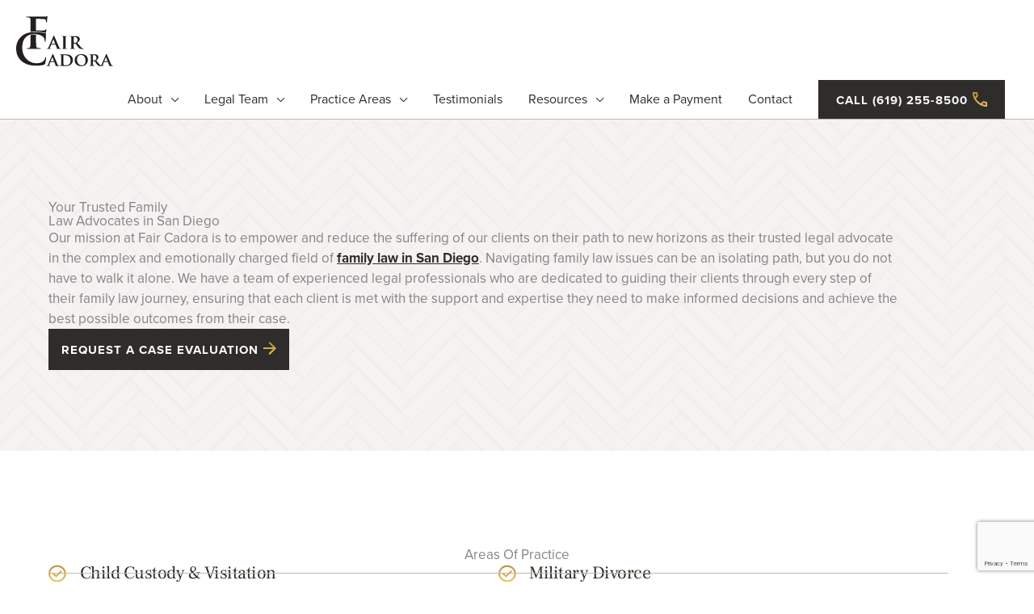

--- FILE ---
content_type: text/html; charset=UTF-8
request_url: https://faircadora.com/practice-areas/
body_size: 35181
content:
<!DOCTYPE html>
<html lang="en-US">
<head>
<meta charset="UTF-8">
<meta name="viewport" content="width=device-width, initial-scale=1">
	<link rel="profile" href="https://gmpg.org/xfn/11"> 
	<!-- Google Tag Manager -->

<script>(function(w,d,s,l,i){w[l]=w[l]||[];w[l].push({'gtm.start':

new Date().getTime(),event:'gtm.js'});var f=d.getElementsByTagName(s)[0],

j=d.createElement(s),dl=l!='dataLayer'?'&l='+l:'';j.async=true;j.src=

'https://www.googletagmanager.com/gtm.js?id='+i+dl;f.parentNode.insertBefore(j,f);

})(window,document,'script','dataLayer','GTM-N7GVJVZ');</script>

<!-- End Google Tag Manager -->

 <meta name='robots' content='index, follow, max-image-preview:large, max-snippet:-1, max-video-preview:-1' />

	<!-- This site is optimized with the Yoast SEO plugin v26.7 - https://yoast.com/wordpress/plugins/seo/ -->
	<title>San Diego Family &amp; Divorce Law Services | Fair Cadora</title>
	<meta name="description" content="The attorney team at Fair Cadora are trusted advocates for San Diegans. We practice in all areas of family law in San Diego and can help you get through your case." />
	<link rel="canonical" href="https://faircadora.com/practice-areas/" />
	<meta property="og:locale" content="en_US" />
	<meta property="og:type" content="article" />
	<meta property="og:title" content="San Diego Family &amp; Divorce Law Services | Fair Cadora" />
	<meta property="og:description" content="The attorney team at Fair Cadora are trusted advocates for San Diegans. We practice in all areas of family law in San Diego and can help you get through your case." />
	<meta property="og:url" content="https://faircadora.com/practice-areas/" />
	<meta property="og:site_name" content="Fair Cadora, APC" />
	<meta property="article:publisher" content="https://www.facebook.com/faircadorafamilylaw/" />
	<meta property="article:modified_time" content="2024-01-16T21:51:46+00:00" />
	<meta property="og:image" content="https://faircadora.com/wp-content/uploads/2023/12/Divorce-img.jpg" />
	<meta property="og:image:width" content="2320" />
	<meta property="og:image:height" content="1080" />
	<meta property="og:image:type" content="image/jpeg" />
	<meta name="twitter:card" content="summary_large_image" />
	<meta name="twitter:label1" content="Est. reading time" />
	<meta name="twitter:data1" content="9 minutes" />
	<script type="application/ld+json" class="yoast-schema-graph">{"@context":"https://schema.org","@graph":[{"@type":"WebPage","@id":"https://faircadora.com/practice-areas/","url":"https://faircadora.com/practice-areas/","name":"San Diego Family & Divorce Law Services | Fair Cadora","isPartOf":{"@id":"https://faircadora.com/#website"},"primaryImageOfPage":{"@id":"https://faircadora.com/practice-areas/#primaryimage"},"image":{"@id":"https://faircadora.com/practice-areas/#primaryimage"},"thumbnailUrl":"https://faircadora.com/wp-content/uploads/2023/12/Divorce-img.jpg","datePublished":"2019-01-04T23:51:39+00:00","dateModified":"2024-01-16T21:51:46+00:00","description":"The attorney team at Fair Cadora are trusted advocates for San Diegans. We practice in all areas of family law in San Diego and can help you get through your case.","inLanguage":"en-US","potentialAction":[{"@type":"ReadAction","target":["https://faircadora.com/practice-areas/"]}]},{"@type":"ImageObject","inLanguage":"en-US","@id":"https://faircadora.com/practice-areas/#primaryimage","url":"https://faircadora.com/wp-content/uploads/2023/12/Divorce-img.jpg","contentUrl":"https://faircadora.com/wp-content/uploads/2023/12/Divorce-img.jpg","width":2320,"height":1080,"caption":"san diego divorce attorney"},{"@type":"WebSite","@id":"https://faircadora.com/#website","url":"https://faircadora.com/","name":"Fair Cadora, APC","description":"Divorce Done Differently","publisher":{"@id":"https://faircadora.com/#organization"},"potentialAction":[{"@type":"SearchAction","target":{"@type":"EntryPoint","urlTemplate":"https://faircadora.com/?s={search_term_string}"},"query-input":{"@type":"PropertyValueSpecification","valueRequired":true,"valueName":"search_term_string"}}],"inLanguage":"en-US"},{"@type":"Organization","@id":"https://faircadora.com/#organization","name":"Fair Cadora, APC","url":"https://faircadora.com/","logo":{"@type":"ImageObject","inLanguage":"en-US","@id":"https://faircadora.com/#/schema/logo/image/","url":"https://faircadora.com/wp-content/uploads/2023/12/Fair-Cadora_Asset-14.svg","contentUrl":"https://faircadora.com/wp-content/uploads/2023/12/Fair-Cadora_Asset-14.svg","width":133,"height":69,"caption":"Fair Cadora, APC"},"image":{"@id":"https://faircadora.com/#/schema/logo/image/"},"sameAs":["https://www.facebook.com/faircadorafamilylaw/","https://www.youtube.com/c/FaircadoraFamilyLawSanDiego/featured","https://www.instagram.com/faircadora/"]}]}</script>
	<!-- / Yoast SEO plugin. -->


<link rel='dns-prefetch' href='//www.google.com' />
<link rel='dns-prefetch' href='//fonts.googleapis.com' />
<link rel="alternate" type="application/rss+xml" title="Fair Cadora, APC &raquo; Feed" href="https://faircadora.com/feed/" />
<link rel="alternate" type="application/rss+xml" title="Fair Cadora, APC &raquo; Comments Feed" href="https://faircadora.com/comments/feed/" />
<link rel="alternate" title="oEmbed (JSON)" type="application/json+oembed" href="https://faircadora.com/wp-json/oembed/1.0/embed?url=https%3A%2F%2Ffaircadora.com%2Fpractice-areas%2F" />
<link rel="alternate" title="oEmbed (XML)" type="text/xml+oembed" href="https://faircadora.com/wp-json/oembed/1.0/embed?url=https%3A%2F%2Ffaircadora.com%2Fpractice-areas%2F&#038;format=xml" />
		<!-- This site uses the Google Analytics by MonsterInsights plugin v9.11.1 - Using Analytics tracking - https://www.monsterinsights.com/ -->
							<script src="//www.googletagmanager.com/gtag/js?id=G-FQQFNK9HHN"  data-cfasync="false" data-wpfc-render="false" async></script>
			<script data-cfasync="false" data-wpfc-render="false">
				var mi_version = '9.11.1';
				var mi_track_user = true;
				var mi_no_track_reason = '';
								var MonsterInsightsDefaultLocations = {"page_location":"https:\/\/faircadora.com\/practice-areas\/"};
								if ( typeof MonsterInsightsPrivacyGuardFilter === 'function' ) {
					var MonsterInsightsLocations = (typeof MonsterInsightsExcludeQuery === 'object') ? MonsterInsightsPrivacyGuardFilter( MonsterInsightsExcludeQuery ) : MonsterInsightsPrivacyGuardFilter( MonsterInsightsDefaultLocations );
				} else {
					var MonsterInsightsLocations = (typeof MonsterInsightsExcludeQuery === 'object') ? MonsterInsightsExcludeQuery : MonsterInsightsDefaultLocations;
				}

								var disableStrs = [
										'ga-disable-G-FQQFNK9HHN',
									];

				/* Function to detect opted out users */
				function __gtagTrackerIsOptedOut() {
					for (var index = 0; index < disableStrs.length; index++) {
						if (document.cookie.indexOf(disableStrs[index] + '=true') > -1) {
							return true;
						}
					}

					return false;
				}

				/* Disable tracking if the opt-out cookie exists. */
				if (__gtagTrackerIsOptedOut()) {
					for (var index = 0; index < disableStrs.length; index++) {
						window[disableStrs[index]] = true;
					}
				}

				/* Opt-out function */
				function __gtagTrackerOptout() {
					for (var index = 0; index < disableStrs.length; index++) {
						document.cookie = disableStrs[index] + '=true; expires=Thu, 31 Dec 2099 23:59:59 UTC; path=/';
						window[disableStrs[index]] = true;
					}
				}

				if ('undefined' === typeof gaOptout) {
					function gaOptout() {
						__gtagTrackerOptout();
					}
				}
								window.dataLayer = window.dataLayer || [];

				window.MonsterInsightsDualTracker = {
					helpers: {},
					trackers: {},
				};
				if (mi_track_user) {
					function __gtagDataLayer() {
						dataLayer.push(arguments);
					}

					function __gtagTracker(type, name, parameters) {
						if (!parameters) {
							parameters = {};
						}

						if (parameters.send_to) {
							__gtagDataLayer.apply(null, arguments);
							return;
						}

						if (type === 'event') {
														parameters.send_to = monsterinsights_frontend.v4_id;
							var hookName = name;
							if (typeof parameters['event_category'] !== 'undefined') {
								hookName = parameters['event_category'] + ':' + name;
							}

							if (typeof MonsterInsightsDualTracker.trackers[hookName] !== 'undefined') {
								MonsterInsightsDualTracker.trackers[hookName](parameters);
							} else {
								__gtagDataLayer('event', name, parameters);
							}
							
						} else {
							__gtagDataLayer.apply(null, arguments);
						}
					}

					__gtagTracker('js', new Date());
					__gtagTracker('set', {
						'developer_id.dZGIzZG': true,
											});
					if ( MonsterInsightsLocations.page_location ) {
						__gtagTracker('set', MonsterInsightsLocations);
					}
										__gtagTracker('config', 'G-FQQFNK9HHN', {"forceSSL":"true","link_attribution":"true"} );
										window.gtag = __gtagTracker;										(function () {
						/* https://developers.google.com/analytics/devguides/collection/analyticsjs/ */
						/* ga and __gaTracker compatibility shim. */
						var noopfn = function () {
							return null;
						};
						var newtracker = function () {
							return new Tracker();
						};
						var Tracker = function () {
							return null;
						};
						var p = Tracker.prototype;
						p.get = noopfn;
						p.set = noopfn;
						p.send = function () {
							var args = Array.prototype.slice.call(arguments);
							args.unshift('send');
							__gaTracker.apply(null, args);
						};
						var __gaTracker = function () {
							var len = arguments.length;
							if (len === 0) {
								return;
							}
							var f = arguments[len - 1];
							if (typeof f !== 'object' || f === null || typeof f.hitCallback !== 'function') {
								if ('send' === arguments[0]) {
									var hitConverted, hitObject = false, action;
									if ('event' === arguments[1]) {
										if ('undefined' !== typeof arguments[3]) {
											hitObject = {
												'eventAction': arguments[3],
												'eventCategory': arguments[2],
												'eventLabel': arguments[4],
												'value': arguments[5] ? arguments[5] : 1,
											}
										}
									}
									if ('pageview' === arguments[1]) {
										if ('undefined' !== typeof arguments[2]) {
											hitObject = {
												'eventAction': 'page_view',
												'page_path': arguments[2],
											}
										}
									}
									if (typeof arguments[2] === 'object') {
										hitObject = arguments[2];
									}
									if (typeof arguments[5] === 'object') {
										Object.assign(hitObject, arguments[5]);
									}
									if ('undefined' !== typeof arguments[1].hitType) {
										hitObject = arguments[1];
										if ('pageview' === hitObject.hitType) {
											hitObject.eventAction = 'page_view';
										}
									}
									if (hitObject) {
										action = 'timing' === arguments[1].hitType ? 'timing_complete' : hitObject.eventAction;
										hitConverted = mapArgs(hitObject);
										__gtagTracker('event', action, hitConverted);
									}
								}
								return;
							}

							function mapArgs(args) {
								var arg, hit = {};
								var gaMap = {
									'eventCategory': 'event_category',
									'eventAction': 'event_action',
									'eventLabel': 'event_label',
									'eventValue': 'event_value',
									'nonInteraction': 'non_interaction',
									'timingCategory': 'event_category',
									'timingVar': 'name',
									'timingValue': 'value',
									'timingLabel': 'event_label',
									'page': 'page_path',
									'location': 'page_location',
									'title': 'page_title',
									'referrer' : 'page_referrer',
								};
								for (arg in args) {
																		if (!(!args.hasOwnProperty(arg) || !gaMap.hasOwnProperty(arg))) {
										hit[gaMap[arg]] = args[arg];
									} else {
										hit[arg] = args[arg];
									}
								}
								return hit;
							}

							try {
								f.hitCallback();
							} catch (ex) {
							}
						};
						__gaTracker.create = newtracker;
						__gaTracker.getByName = newtracker;
						__gaTracker.getAll = function () {
							return [];
						};
						__gaTracker.remove = noopfn;
						__gaTracker.loaded = true;
						window['__gaTracker'] = __gaTracker;
					})();
									} else {
										console.log("");
					(function () {
						function __gtagTracker() {
							return null;
						}

						window['__gtagTracker'] = __gtagTracker;
						window['gtag'] = __gtagTracker;
					})();
									}
			</script>
							<!-- / Google Analytics by MonsterInsights -->
		<style id='wp-img-auto-sizes-contain-inline-css'>
img:is([sizes=auto i],[sizes^="auto," i]){contain-intrinsic-size:3000px 1500px}
/*# sourceURL=wp-img-auto-sizes-contain-inline-css */
</style>
<style id='cf-frontend-style-inline-css'>
@font-face {
	font-family: 'Proxima Nova';
	font-weight: 400;
	src: url('https://faircadora.com/wp-content/uploads/2023/12/ProximaNova-Regular.otf') format('OpenType');
}
@font-face {
	font-family: 'Proxima Nova';
	font-weight: 600;
	src: url('https://faircadora.com/wp-content/uploads/2023/12/ProximaNova-Semibold.otf') format('OpenType');
}
@font-face {
	font-family: 'Proxima Nova';
	font-weight: 700;
	src: url('https://faircadora.com/wp-content/uploads/2023/12/ProximaNova-Bold.otf') format('OpenType');
}
/*# sourceURL=cf-frontend-style-inline-css */
</style>
<link rel='stylesheet' id='astra-theme-css-css' href='https://faircadora.com/wp-content/themes/astra/assets/css/minified/style.min.css?ver=4.12.0' media='all' />
<style id='astra-theme-css-inline-css'>
.ast-no-sidebar .entry-content .alignfull {margin-left: calc( -50vw + 50%);margin-right: calc( -50vw + 50%);max-width: 100vw;width: 100vw;}.ast-no-sidebar .entry-content .alignwide {margin-left: calc(-41vw + 50%);margin-right: calc(-41vw + 50%);max-width: unset;width: unset;}.ast-no-sidebar .entry-content .alignfull .alignfull,.ast-no-sidebar .entry-content .alignfull .alignwide,.ast-no-sidebar .entry-content .alignwide .alignfull,.ast-no-sidebar .entry-content .alignwide .alignwide,.ast-no-sidebar .entry-content .wp-block-column .alignfull,.ast-no-sidebar .entry-content .wp-block-column .alignwide{width: 100%;margin-left: auto;margin-right: auto;}.wp-block-gallery,.blocks-gallery-grid {margin: 0;}.wp-block-separator {max-width: 100px;}.wp-block-separator.is-style-wide,.wp-block-separator.is-style-dots {max-width: none;}.entry-content .has-2-columns .wp-block-column:first-child {padding-right: 10px;}.entry-content .has-2-columns .wp-block-column:last-child {padding-left: 10px;}@media (max-width: 782px) {.entry-content .wp-block-columns .wp-block-column {flex-basis: 100%;}.entry-content .has-2-columns .wp-block-column:first-child {padding-right: 0;}.entry-content .has-2-columns .wp-block-column:last-child {padding-left: 0;}}body .entry-content .wp-block-latest-posts {margin-left: 0;}body .entry-content .wp-block-latest-posts li {list-style: none;}.ast-no-sidebar .ast-container .entry-content .wp-block-latest-posts {margin-left: 0;}.ast-header-break-point .entry-content .alignwide {margin-left: auto;margin-right: auto;}.entry-content .blocks-gallery-item img {margin-bottom: auto;}.wp-block-pullquote {border-top: 4px solid #555d66;border-bottom: 4px solid #555d66;color: #40464d;}:root{--ast-post-nav-space:0;--ast-container-default-xlg-padding:6.67em;--ast-container-default-lg-padding:5.67em;--ast-container-default-slg-padding:4.34em;--ast-container-default-md-padding:3.34em;--ast-container-default-sm-padding:6.67em;--ast-container-default-xs-padding:2.4em;--ast-container-default-xxs-padding:1.4em;--ast-code-block-background:#EEEEEE;--ast-comment-inputs-background:#FAFAFA;--ast-normal-container-width:1300px;--ast-narrow-container-width:750px;--ast-blog-title-font-weight:normal;--ast-blog-meta-weight:inherit;--ast-global-color-primary:var(--ast-global-color-5);--ast-global-color-secondary:var(--ast-global-color-4);--ast-global-color-alternate-background:var(--ast-global-color-7);--ast-global-color-subtle-background:var(--ast-global-color-6);--ast-bg-style-guide:var( --ast-global-color-secondary,--ast-global-color-5 );--ast-shadow-style-guide:0px 0px 4px 0 #00000057;--ast-global-dark-bg-style:#fff;--ast-global-dark-lfs:#fbfbfb;--ast-widget-bg-color:#fafafa;--ast-wc-container-head-bg-color:#fbfbfb;--ast-title-layout-bg:#eeeeee;--ast-search-border-color:#e7e7e7;--ast-lifter-hover-bg:#e6e6e6;--ast-gallery-block-color:#000;--srfm-color-input-label:var(--ast-global-color-2);}html{font-size:106.25%;}a,.page-title{color:var(--ast-global-color-7);}a:hover,a:focus{color:var(--ast-global-color-6);}body,button,input,select,textarea,.ast-button,.ast-custom-button{font-family:Proxima Nova,Helvetica,Arial,sans-serif;font-weight:400;font-size:17px;font-size:1rem;line-height:var(--ast-body-line-height,1.5em);}blockquote{color:#000000;}p,.entry-content p{margin-bottom:1.5em;}h1,h2,h3,h4,h5,h6,.entry-content :where(h1,h2,h3,h4,h5,h6),.site-title,.site-title a{font-family:'Frank Ruhl Libre',serif;font-weight:400;}.ast-site-identity .site-title a{color:var(--ast-global-color-2);}.site-title{font-size:20px;font-size:1.1764705882353rem;display:none;}header .custom-logo-link img{max-width:120px;width:120px;}.astra-logo-svg{width:120px;}.site-header .site-description{font-size:15px;font-size:0.88235294117647rem;display:none;}.entry-title{font-size:40px;font-size:2.3529411764706rem;}.archive .ast-article-post .ast-article-inner,.blog .ast-article-post .ast-article-inner,.archive .ast-article-post .ast-article-inner:hover,.blog .ast-article-post .ast-article-inner:hover{overflow:hidden;}h1,.entry-content :where(h1){font-size:64px;font-size:3.7647058823529rem;font-family:'Frank Ruhl Libre',serif;line-height:1.333em;letter-spacing:-.05px;}h2,.entry-content :where(h2){font-size:36px;font-size:2.1176470588235rem;font-family:'Frank Ruhl Libre',serif;line-height:1.35em;letter-spacing:-0.5px;}h3,.entry-content :where(h3){font-size:24px;font-size:1.4117647058824rem;font-family:'Frank Ruhl Libre',serif;line-height:1.375em;letter-spacing:-0.5px;}h4,.entry-content :where(h4){font-size:22px;font-size:1.2941176470588rem;line-height:1.27em;font-family:'Frank Ruhl Libre',serif;letter-spacing:-0.5px;}h5,.entry-content :where(h5){font-size:18px;font-size:1.0588235294118rem;line-height:1.2em;font-family:'Frank Ruhl Libre',serif;letter-spacing:-0.5px;}h6,.entry-content :where(h6){font-size:16px;font-size:0.94117647058824rem;line-height:1.5em;font-weight:700;font-family:Proxima Nova,Helvetica,Arial,sans-serif;letter-spacing:1px;}::selection{background-color:var(--ast-global-color-6);color:#000000;}body,h1,h2,h3,h4,h5,h6,.entry-title a,.entry-content :where(h1,h2,h3,h4,h5,h6){color:#2f2d2b;}.tagcloud a:hover,.tagcloud a:focus,.tagcloud a.current-item{color:#ffffff;border-color:var(--ast-global-color-7);background-color:var(--ast-global-color-7);}input:focus,input[type="text"]:focus,input[type="email"]:focus,input[type="url"]:focus,input[type="password"]:focus,input[type="reset"]:focus,input[type="search"]:focus,textarea:focus{border-color:var(--ast-global-color-7);}input[type="radio"]:checked,input[type=reset],input[type="checkbox"]:checked,input[type="checkbox"]:hover:checked,input[type="checkbox"]:focus:checked,input[type=range]::-webkit-slider-thumb{border-color:var(--ast-global-color-7);background-color:var(--ast-global-color-7);box-shadow:none;}.site-footer a:hover + .post-count,.site-footer a:focus + .post-count{background:var(--ast-global-color-7);border-color:var(--ast-global-color-7);}.single .nav-links .nav-previous,.single .nav-links .nav-next{color:var(--ast-global-color-7);}.entry-meta,.entry-meta *{line-height:1.45;color:var(--ast-global-color-7);}.entry-meta a:not(.ast-button):hover,.entry-meta a:not(.ast-button):hover *,.entry-meta a:not(.ast-button):focus,.entry-meta a:not(.ast-button):focus *,.page-links > .page-link,.page-links .page-link:hover,.post-navigation a:hover{color:var(--ast-global-color-6);}#cat option,.secondary .calendar_wrap thead a,.secondary .calendar_wrap thead a:visited{color:var(--ast-global-color-7);}.secondary .calendar_wrap #today,.ast-progress-val span{background:var(--ast-global-color-7);}.secondary a:hover + .post-count,.secondary a:focus + .post-count{background:var(--ast-global-color-7);border-color:var(--ast-global-color-7);}.calendar_wrap #today > a{color:#ffffff;}.page-links .page-link,.single .post-navigation a{color:var(--ast-global-color-7);}.ast-search-menu-icon .search-form button.search-submit{padding:0 4px;}.ast-search-menu-icon form.search-form{padding-right:0;}.ast-header-search .ast-search-menu-icon.ast-dropdown-active .search-form,.ast-header-search .ast-search-menu-icon.ast-dropdown-active .search-field:focus{transition:all 0.2s;}.search-form input.search-field:focus{outline:none;}.widget-title,.widget .wp-block-heading{font-size:24px;font-size:1.4117647058824rem;color:#2f2d2b;}.single .ast-author-details .author-title{color:var(--ast-global-color-6);}.ast-search-menu-icon.slide-search a:focus-visible:focus-visible,.astra-search-icon:focus-visible,#close:focus-visible,a:focus-visible,.ast-menu-toggle:focus-visible,.site .skip-link:focus-visible,.wp-block-loginout input:focus-visible,.wp-block-search.wp-block-search__button-inside .wp-block-search__inside-wrapper,.ast-header-navigation-arrow:focus-visible,.ast-orders-table__row .ast-orders-table__cell:focus-visible,a#ast-apply-coupon:focus-visible,#ast-apply-coupon:focus-visible,#close:focus-visible,.button.search-submit:focus-visible,#search_submit:focus,.normal-search:focus-visible,.ast-header-account-wrap:focus-visible,.astra-cart-drawer-close:focus,.ast-single-variation:focus,.ast-button:focus,.ast-builder-button-wrap:has(.ast-custom-button-link:focus),.ast-builder-button-wrap .ast-custom-button-link:focus{outline-style:dotted;outline-color:inherit;outline-width:thin;}input:focus,input[type="text"]:focus,input[type="email"]:focus,input[type="url"]:focus,input[type="password"]:focus,input[type="reset"]:focus,input[type="search"]:focus,input[type="number"]:focus,textarea:focus,.wp-block-search__input:focus,[data-section="section-header-mobile-trigger"] .ast-button-wrap .ast-mobile-menu-trigger-minimal:focus,.ast-mobile-popup-drawer.active .menu-toggle-close:focus,#ast-scroll-top:focus,#coupon_code:focus,#ast-coupon-code:focus{border-style:dotted;border-color:inherit;border-width:thin;}input{outline:none;}.main-header-menu .menu-link,.ast-header-custom-item a{color:#2f2d2b;}.main-header-menu .menu-item:hover > .menu-link,.main-header-menu .menu-item:hover > .ast-menu-toggle,.main-header-menu .ast-masthead-custom-menu-items a:hover,.main-header-menu .menu-item.focus > .menu-link,.main-header-menu .menu-item.focus > .ast-menu-toggle,.main-header-menu .current-menu-item > .menu-link,.main-header-menu .current-menu-ancestor > .menu-link,.main-header-menu .current-menu-item > .ast-menu-toggle,.main-header-menu .current-menu-ancestor > .ast-menu-toggle{color:var(--ast-global-color-7);}.header-main-layout-3 .ast-main-header-bar-alignment{margin-right:auto;}.header-main-layout-2 .site-header-section-left .ast-site-identity{text-align:left;}.ast-logo-title-inline .site-logo-img{padding-right:1em;}.site-logo-img img{ transition:all 0.2s linear;}body .ast-oembed-container *{position:absolute;top:0;width:100%;height:100%;left:0;}body .wp-block-embed-pocket-casts .ast-oembed-container *{position:unset;}.ast-header-break-point .ast-mobile-menu-buttons-minimal.menu-toggle{background:transparent;color:#2f2d2b;}.ast-header-break-point .ast-mobile-menu-buttons-outline.menu-toggle{background:transparent;border:1px solid #2f2d2b;color:#2f2d2b;}.ast-header-break-point .ast-mobile-menu-buttons-fill.menu-toggle{background:#2f2d2b;color:var(--ast-global-color-0);}.ast-single-post-featured-section + article {margin-top: 2em;}.site-content .ast-single-post-featured-section img {width: 100%;overflow: hidden;object-fit: cover;}.site > .ast-single-related-posts-container {margin-top: 0;}@media (min-width: 769px) {.ast-desktop .ast-container--narrow {max-width: var(--ast-narrow-container-width);margin: 0 auto;}}.ast-page-builder-template .hentry {margin: 0;}.ast-page-builder-template .site-content > .ast-container {max-width: 100%;padding: 0;}.ast-page-builder-template .site .site-content #primary {padding: 0;margin: 0;}.ast-page-builder-template .no-results {text-align: center;margin: 4em auto;}.ast-page-builder-template .ast-pagination {padding: 2em;}.ast-page-builder-template .entry-header.ast-no-title.ast-no-thumbnail {margin-top: 0;}.ast-page-builder-template .entry-header.ast-header-without-markup {margin-top: 0;margin-bottom: 0;}.ast-page-builder-template .entry-header.ast-no-title.ast-no-meta {margin-bottom: 0;}.ast-page-builder-template.single .post-navigation {padding-bottom: 2em;}.ast-page-builder-template.single-post .site-content > .ast-container {max-width: 100%;}.ast-page-builder-template .entry-header {margin-top: 4em;margin-left: auto;margin-right: auto;padding-left: 20px;padding-right: 20px;}.single.ast-page-builder-template .entry-header {padding-left: 20px;padding-right: 20px;}.ast-page-builder-template .ast-archive-description {margin: 4em auto 0;padding-left: 20px;padding-right: 20px;}.ast-page-builder-template.ast-no-sidebar .entry-content .alignwide {margin-left: 0;margin-right: 0;}.footer-adv .footer-adv-overlay{border-top-style:solid;border-top-color:#7a7a7a;}.wp-block-buttons.aligncenter{justify-content:center;}@media (max-width:782px){.entry-content .wp-block-columns .wp-block-column{margin-left:0px;}}.wp-block-image.aligncenter{margin-left:auto;margin-right:auto;}.wp-block-table.aligncenter{margin-left:auto;margin-right:auto;}.wp-block-buttons .wp-block-button.is-style-outline .wp-block-button__link.wp-element-button,.ast-outline-button,.wp-block-uagb-buttons-child .uagb-buttons-repeater.ast-outline-button{border-color:var(--ast-global-color-6);border-top-width:2px;border-right-width:2px;border-bottom-width:2px;border-left-width:2px;font-family:inherit;font-weight:inherit;font-size:16px;font-size:0.94117647058824rem;line-height:1em;border-top-left-radius:inherit;border-top-right-radius:inherit;border-bottom-right-radius:inherit;border-bottom-left-radius:inherit;}.wp-block-buttons .wp-block-button.is-style-outline > .wp-block-button__link:not(.has-text-color),.wp-block-buttons .wp-block-button.wp-block-button__link.is-style-outline:not(.has-text-color),.ast-outline-button{color:#f9f8f9;}.wp-block-button.is-style-outline .wp-block-button__link:hover,.wp-block-buttons .wp-block-button.is-style-outline .wp-block-button__link:focus,.wp-block-buttons .wp-block-button.is-style-outline > .wp-block-button__link:not(.has-text-color):hover,.wp-block-buttons .wp-block-button.wp-block-button__link.is-style-outline:not(.has-text-color):hover,.ast-outline-button:hover,.ast-outline-button:focus,.wp-block-uagb-buttons-child .uagb-buttons-repeater.ast-outline-button:hover,.wp-block-uagb-buttons-child .uagb-buttons-repeater.ast-outline-button:focus{color:#f9f8f9;background-color:rgba(199,163,78,0.85);}.wp-block-button .wp-block-button__link.wp-element-button.is-style-outline:not(.has-background),.wp-block-button.is-style-outline>.wp-block-button__link.wp-element-button:not(.has-background),.ast-outline-button{background-color:var(--ast-global-color-6);}.entry-content[data-ast-blocks-layout] > figure{margin-bottom:1em;}.elementor-widget-container .elementor-loop-container .e-loop-item[data-elementor-type="loop-item"]{width:100%;}@media (max-width:768px){.ast-left-sidebar #content > .ast-container{display:flex;flex-direction:column-reverse;width:100%;}.ast-separate-container .ast-article-post,.ast-separate-container .ast-article-single{padding:1.5em 2.14em;}.ast-author-box img.avatar{margin:20px 0 0 0;}}@media (min-width:769px){.ast-separate-container.ast-right-sidebar #primary,.ast-separate-container.ast-left-sidebar #primary{border:0;}.search-no-results.ast-separate-container #primary{margin-bottom:4em;}}.menu-toggle,button,.ast-button,.ast-custom-button,.button,input#submit,input[type="button"],input[type="submit"],input[type="reset"]{color:var(--ast-global-color-0);border-color:#2f2d2b;background-color:#2f2d2b;border-top-left-radius:inherit;border-top-right-radius:inherit;border-bottom-right-radius:inherit;border-bottom-left-radius:inherit;padding-top:12px;padding-right:22px;padding-bottom:12px;padding-left:22px;font-family:Proxima Nova,Helvetica,Arial,sans-serif;font-weight:700;font-size:15px;font-size:0.88235294117647rem;text-transform:uppercase;letter-spacing:1px;}button:focus,.menu-toggle:hover,button:hover,.ast-button:hover,.ast-custom-button:hover .button:hover,.ast-custom-button:hover,input[type=reset]:hover,input[type=reset]:focus,input#submit:hover,input#submit:focus,input[type="button"]:hover,input[type="button"]:focus,input[type="submit"]:hover,input[type="submit"]:focus{color:var(--ast-global-color-0);background-color:var(--ast-global-color-4);border-color:var(--ast-global-color-4);}@media (max-width:768px){.ast-mobile-header-stack .main-header-bar .ast-search-menu-icon{display:inline-block;}.ast-header-break-point.ast-header-custom-item-outside .ast-mobile-header-stack .main-header-bar .ast-search-icon{margin:0;}.ast-comment-avatar-wrap img{max-width:2.5em;}.ast-comment-meta{padding:0 1.8888em 1.3333em;}.ast-separate-container .ast-comment-list li.depth-1{padding:1.5em 2.14em;}.ast-separate-container .comment-respond{padding:2em 2.14em;}}@media (min-width:544px){.ast-container{max-width:100%;}}@media (max-width:544px){.ast-separate-container .ast-article-post,.ast-separate-container .ast-article-single,.ast-separate-container .comments-title,.ast-separate-container .ast-archive-description{padding:1.5em 1em;}.ast-separate-container #content .ast-container{padding-left:0.54em;padding-right:0.54em;}.ast-separate-container .ast-comment-list .bypostauthor{padding:.5em;}.ast-search-menu-icon.ast-dropdown-active .search-field{width:170px;}.site-branding img,.site-header .site-logo-img .custom-logo-link img{max-width:100%;}} #ast-mobile-header .ast-site-header-cart-li a{pointer-events:none;}body,.ast-separate-container{background-color:#ffffff;background-image:none;}.ast-no-sidebar.ast-separate-container .entry-content .alignfull {margin-left: -6.67em;margin-right: -6.67em;width: auto;}@media (max-width: 1200px) {.ast-no-sidebar.ast-separate-container .entry-content .alignfull {margin-left: -2.4em;margin-right: -2.4em;}}@media (max-width: 768px) {.ast-no-sidebar.ast-separate-container .entry-content .alignfull {margin-left: -2.14em;margin-right: -2.14em;}}@media (max-width: 544px) {.ast-no-sidebar.ast-separate-container .entry-content .alignfull {margin-left: -1em;margin-right: -1em;}}.ast-no-sidebar.ast-separate-container .entry-content .alignwide {margin-left: -20px;margin-right: -20px;}.ast-no-sidebar.ast-separate-container .entry-content .wp-block-column .alignfull,.ast-no-sidebar.ast-separate-container .entry-content .wp-block-column .alignwide {margin-left: auto;margin-right: auto;width: 100%;}@media (max-width:768px){.widget-title{font-size:24px;font-size:1.4117647058824rem;}body,button,input,select,textarea,.ast-button,.ast-custom-button{font-size:17px;font-size:1rem;}#secondary,#secondary button,#secondary input,#secondary select,#secondary textarea{font-size:17px;font-size:1rem;}.site-title{display:none;}.site-header .site-description{display:none;}h1,.entry-content :where(h1){font-size:50px;}h2,.entry-content :where(h2){font-size:32px;}h3,.entry-content :where(h3){font-size:22px;}h4,.entry-content :where(h4){font-size:20px;font-size:1.1764705882353rem;}h5,.entry-content :where(h5){font-size:17px;font-size:1rem;}h6,.entry-content :where(h6){font-size:16px;font-size:0.94117647058824rem;}}@media (max-width:544px){.widget-title{font-size:22px;font-size:1.375rem;}body,button,input,select,textarea,.ast-button,.ast-custom-button{font-size:16px;font-size:0.94117647058824rem;}#secondary,#secondary button,#secondary input,#secondary select,#secondary textarea{font-size:16px;font-size:0.94117647058824rem;}.site-title{display:none;}.site-header .site-description{display:none;}h1,.entry-content :where(h1){font-size:36px;}h2,.entry-content :where(h2){font-size:26px;}h3,.entry-content :where(h3){font-size:20px;}h4,.entry-content :where(h4){font-size:18px;font-size:1.0588235294118rem;}h5,.entry-content :where(h5){font-size:16px;font-size:0.94117647058824rem;}h6,.entry-content :where(h6){font-size:15px;font-size:0.88235294117647rem;}}@media (max-width:544px){html{font-size:106.25%;}}@media (min-width:769px){.ast-container{max-width:1340px;}}@font-face {font-family: "Astra";src: url(https://faircadora.com/wp-content/themes/astra/assets/fonts/astra.woff) format("woff"),url(https://faircadora.com/wp-content/themes/astra/assets/fonts/astra.ttf) format("truetype"),url(https://faircadora.com/wp-content/themes/astra/assets/fonts/astra.svg#astra) format("svg");font-weight: normal;font-style: normal;font-display: fallback;}@media (max-width:1260px) {.main-header-bar .main-header-bar-navigation{display:none;}}.ast-desktop .main-header-menu.submenu-with-border .sub-menu,.ast-desktop .main-header-menu.submenu-with-border .astra-full-megamenu-wrapper{border-color:#f9f8f9;}.ast-desktop .main-header-menu.submenu-with-border .sub-menu{border-top-width:1px;border-right-width:1px;border-left-width:1px;border-bottom-width:1px;border-style:solid;}.ast-desktop .main-header-menu.submenu-with-border .sub-menu .sub-menu{top:-1px;}.ast-desktop .main-header-menu.submenu-with-border .sub-menu .menu-link,.ast-desktop .main-header-menu.submenu-with-border .children .menu-link{border-bottom-width:0px;border-style:solid;border-color:var(--ast-global-color-6);}@media (min-width:769px){.main-header-menu .sub-menu .menu-item.ast-left-align-sub-menu:hover > .sub-menu,.main-header-menu .sub-menu .menu-item.ast-left-align-sub-menu.focus > .sub-menu{margin-left:-2px;}}.ast-small-footer{border-top-style:solid;border-top-width:1px;border-top-color:#7a7a7a;}.ast-small-footer-wrap{text-align:center;}.site .comments-area{padding-bottom:3em;}.ast-header-break-point .main-navigation ul .button-custom-menu-item .menu-link {padding: 0 20px;display: inline-block;width: 100%;border-bottom-width: 1px;border-style: solid;border-color: #eaeaea;}.button-custom-menu-item .ast-custom-button-link .ast-custom-button {font-size: inherit;font-family: inherit;font-weight: inherit;}.button-custom-menu-item .ast-custom-button-link .ast-custom-button:hover {transition: all 0.1s ease-in-out;}.ast-header-break-point.ast-header-custom-item-inside .main-header-bar .main-header-bar-navigation .ast-search-icon {display: none;}.ast-header-break-point.ast-header-custom-item-inside .main-header-bar .ast-search-menu-icon .search-form {padding: 0;display: block;overflow: hidden;}.ast-header-break-point .ast-header-custom-item .widget:last-child {margin-bottom: 1em;}.ast-header-custom-item .widget {margin: 0.5em;display: inline-block;vertical-align: middle;}.ast-header-custom-item .widget p {margin-bottom: 0;}.ast-header-custom-item .widget li {width: auto;}.ast-header-custom-item-inside .button-custom-menu-item .menu-link {display: none;}.ast-header-custom-item-inside.ast-header-break-point .button-custom-menu-item .ast-custom-button-link {display: none;}.ast-header-custom-item-inside.ast-header-break-point .button-custom-menu-item .menu-link {display: block;}.ast-header-break-point.ast-header-custom-item-outside .main-header-bar .ast-search-icon {margin-right: 1em;}.ast-header-break-point.ast-header-custom-item-inside .main-header-bar .ast-search-menu-icon .search-field,.ast-header-break-point.ast-header-custom-item-inside .main-header-bar .ast-search-menu-icon.ast-inline-search .search-field {width: 100%;padding-right: 5.5em;}.ast-header-break-point.ast-header-custom-item-inside .main-header-bar .ast-search-menu-icon .search-submit {display: block;position: absolute;height: 100%;top: 0;right: 0;padding: 0 1em;border-radius: 0;}.ast-header-break-point .ast-header-custom-item .ast-masthead-custom-menu-items {padding-left: 20px;padding-right: 20px;margin-bottom: 1em;margin-top: 1em;}.ast-header-custom-item-inside.ast-header-break-point .button-custom-menu-item {padding-left: 0;padding-right: 0;margin-top: 0;margin-bottom: 0;}.astra-icon-down_arrow::after {content: "\e900";font-family: Astra;}.astra-icon-close::after {content: "\e5cd";font-family: Astra;}.astra-icon-drag_handle::after {content: "\e25d";font-family: Astra;}.astra-icon-format_align_justify::after {content: "\e235";font-family: Astra;}.astra-icon-menu::after {content: "\e5d2";font-family: Astra;}.astra-icon-reorder::after {content: "\e8fe";font-family: Astra;}.astra-icon-search::after {content: "\e8b6";font-family: Astra;}.astra-icon-zoom_in::after {content: "\e56b";font-family: Astra;}.astra-icon-check-circle::after {content: "\e901";font-family: Astra;}.astra-icon-shopping-cart::after {content: "\f07a";font-family: Astra;}.astra-icon-shopping-bag::after {content: "\f290";font-family: Astra;}.astra-icon-shopping-basket::after {content: "\f291";font-family: Astra;}.astra-icon-circle-o::after {content: "\e903";font-family: Astra;}.astra-icon-certificate::after {content: "\e902";font-family: Astra;}blockquote {padding: 1.2em;}:root .has-ast-global-color-0-color{color:var(--ast-global-color-0);}:root .has-ast-global-color-0-background-color{background-color:var(--ast-global-color-0);}:root .wp-block-button .has-ast-global-color-0-color{color:var(--ast-global-color-0);}:root .wp-block-button .has-ast-global-color-0-background-color{background-color:var(--ast-global-color-0);}:root .has-ast-global-color-1-color{color:var(--ast-global-color-1);}:root .has-ast-global-color-1-background-color{background-color:var(--ast-global-color-1);}:root .wp-block-button .has-ast-global-color-1-color{color:var(--ast-global-color-1);}:root .wp-block-button .has-ast-global-color-1-background-color{background-color:var(--ast-global-color-1);}:root .has-ast-global-color-2-color{color:var(--ast-global-color-2);}:root .has-ast-global-color-2-background-color{background-color:var(--ast-global-color-2);}:root .wp-block-button .has-ast-global-color-2-color{color:var(--ast-global-color-2);}:root .wp-block-button .has-ast-global-color-2-background-color{background-color:var(--ast-global-color-2);}:root .has-ast-global-color-3-color{color:var(--ast-global-color-3);}:root .has-ast-global-color-3-background-color{background-color:var(--ast-global-color-3);}:root .wp-block-button .has-ast-global-color-3-color{color:var(--ast-global-color-3);}:root .wp-block-button .has-ast-global-color-3-background-color{background-color:var(--ast-global-color-3);}:root .has-ast-global-color-4-color{color:var(--ast-global-color-4);}:root .has-ast-global-color-4-background-color{background-color:var(--ast-global-color-4);}:root .wp-block-button .has-ast-global-color-4-color{color:var(--ast-global-color-4);}:root .wp-block-button .has-ast-global-color-4-background-color{background-color:var(--ast-global-color-4);}:root .has-ast-global-color-5-color{color:var(--ast-global-color-5);}:root .has-ast-global-color-5-background-color{background-color:var(--ast-global-color-5);}:root .wp-block-button .has-ast-global-color-5-color{color:var(--ast-global-color-5);}:root .wp-block-button .has-ast-global-color-5-background-color{background-color:var(--ast-global-color-5);}:root .has-ast-global-color-6-color{color:var(--ast-global-color-6);}:root .has-ast-global-color-6-background-color{background-color:var(--ast-global-color-6);}:root .wp-block-button .has-ast-global-color-6-color{color:var(--ast-global-color-6);}:root .wp-block-button .has-ast-global-color-6-background-color{background-color:var(--ast-global-color-6);}:root .has-ast-global-color-7-color{color:var(--ast-global-color-7);}:root .has-ast-global-color-7-background-color{background-color:var(--ast-global-color-7);}:root .wp-block-button .has-ast-global-color-7-color{color:var(--ast-global-color-7);}:root .wp-block-button .has-ast-global-color-7-background-color{background-color:var(--ast-global-color-7);}:root .has-ast-global-color-8-color{color:var(--ast-global-color-8);}:root .has-ast-global-color-8-background-color{background-color:var(--ast-global-color-8);}:root .wp-block-button .has-ast-global-color-8-color{color:var(--ast-global-color-8);}:root .wp-block-button .has-ast-global-color-8-background-color{background-color:var(--ast-global-color-8);}:root{--ast-global-color-0:#f9f9f9;--ast-global-color-1:#eae8e8;--ast-global-color-2:#e6dde0;--ast-global-color-3:#d7d2d2;--ast-global-color-4:#c8b6a9;--ast-global-color-5:#afa4a5;--ast-global-color-6:#b28827;--ast-global-color-7:#2e2d2b;--ast-global-color-8:#000000;}:root {--ast-border-color : #dddddd;}.ast-single-entry-banner {-js-display: flex;display: flex;flex-direction: column;justify-content: center;text-align: center;position: relative;background: var(--ast-title-layout-bg);}.ast-single-entry-banner[data-banner-layout="layout-1"] {max-width: 1300px;background: inherit;padding: 20px 0;}.ast-single-entry-banner[data-banner-width-type="custom"] {margin: 0 auto;width: 100%;}.ast-single-entry-banner + .site-content .entry-header {margin-bottom: 0;}.site .ast-author-avatar {--ast-author-avatar-size: ;}a.ast-underline-text {text-decoration: underline;}.ast-container > .ast-terms-link {position: relative;display: block;}a.ast-button.ast-badge-tax {padding: 4px 8px;border-radius: 3px;font-size: inherit;}header.entry-header{text-align:left;}header.entry-header .entry-title{font-size:30px;font-size:1.7647058823529rem;}header.entry-header > *:not(:last-child){margin-bottom:10px;}@media (max-width:768px){header.entry-header{text-align:left;}}@media (max-width:544px){header.entry-header{text-align:left;}}.ast-archive-entry-banner {-js-display: flex;display: flex;flex-direction: column;justify-content: center;text-align: center;position: relative;background: var(--ast-title-layout-bg);}.ast-archive-entry-banner[data-banner-width-type="custom"] {margin: 0 auto;width: 100%;}.ast-archive-entry-banner[data-banner-layout="layout-1"] {background: inherit;padding: 20px 0;text-align: left;}body.archive .ast-archive-description{max-width:1300px;width:100%;text-align:left;padding-top:3em;padding-right:3em;padding-bottom:3em;padding-left:3em;}body.archive .ast-archive-description .ast-archive-title,body.archive .ast-archive-description .ast-archive-title *{font-size:40px;font-size:2.3529411764706rem;}body.archive .ast-archive-description > *:not(:last-child){margin-bottom:10px;}@media (max-width:768px){body.archive .ast-archive-description{text-align:left;}}@media (max-width:544px){body.archive .ast-archive-description{text-align:left;}}.ast-breadcrumbs .trail-browse,.ast-breadcrumbs .trail-items,.ast-breadcrumbs .trail-items li{display:inline-block;margin:0;padding:0;border:none;background:inherit;text-indent:0;text-decoration:none;}.ast-breadcrumbs .trail-browse{font-size:inherit;font-style:inherit;font-weight:inherit;color:inherit;}.ast-breadcrumbs .trail-items{list-style:none;}.trail-items li::after{padding:0 0.3em;content:"\00bb";}.trail-items li:last-of-type::after{display:none;}h1,h2,h3,h4,h5,h6,.entry-content :where(h1,h2,h3,h4,h5,h6){color:#2f2d2b;}.elementor-widget-heading .elementor-heading-title{margin:0;}.elementor-page .ast-menu-toggle{color:unset !important;background:unset !important;}.elementor-post.elementor-grid-item.hentry{margin-bottom:0;}.woocommerce div.product .elementor-element.elementor-products-grid .related.products ul.products li.product,.elementor-element .elementor-wc-products .woocommerce[class*='columns-'] ul.products li.product{width:auto;margin:0;float:none;}body .elementor hr{background-color:#ccc;margin:0;}.ast-left-sidebar .elementor-section.elementor-section-stretched,.ast-right-sidebar .elementor-section.elementor-section-stretched{max-width:100%;left:0 !important;}.elementor-posts-container [CLASS*="ast-width-"]{width:100%;}.elementor-template-full-width .ast-container{display:block;}.elementor-screen-only,.screen-reader-text,.screen-reader-text span,.ui-helper-hidden-accessible{top:0 !important;}@media (max-width:544px){.elementor-element .elementor-wc-products .woocommerce[class*="columns-"] ul.products li.product{width:auto;margin:0;}.elementor-element .woocommerce .woocommerce-result-count{float:none;}}.ast-header-break-point .main-header-bar{border-bottom-width:1px;border-bottom-color:var(--ast-global-color-4);}@media (min-width:769px){.main-header-bar{border-bottom-width:1px;border-bottom-color:var(--ast-global-color-4);}}.main-header-menu .menu-item,#astra-footer-menu .menu-item,.main-header-bar .ast-masthead-custom-menu-items{-js-display:flex;display:flex;-webkit-box-pack:center;-webkit-justify-content:center;-moz-box-pack:center;-ms-flex-pack:center;justify-content:center;-webkit-box-orient:vertical;-webkit-box-direction:normal;-webkit-flex-direction:column;-moz-box-orient:vertical;-moz-box-direction:normal;-ms-flex-direction:column;flex-direction:column;}.main-header-menu > .menu-item > .menu-link,#astra-footer-menu > .menu-item > .menu-link{height:100%;-webkit-box-align:center;-webkit-align-items:center;-moz-box-align:center;-ms-flex-align:center;align-items:center;-js-display:flex;display:flex;}.ast-primary-menu-disabled .main-header-bar .ast-masthead-custom-menu-items{flex:unset;}.header-main-layout-1 .ast-flex.main-header-container,.header-main-layout-3 .ast-flex.main-header-container{-webkit-align-content:center;-ms-flex-line-pack:center;align-content:center;-webkit-box-align:center;-webkit-align-items:center;-moz-box-align:center;-ms-flex-align:center;align-items:center;}.main-header-menu .sub-menu .menu-item.menu-item-has-children > .menu-link:after{position:absolute;right:1em;top:50%;transform:translate(0,-50%) rotate(270deg);}.ast-header-break-point .main-header-bar .main-header-bar-navigation .page_item_has_children > .ast-menu-toggle::before,.ast-header-break-point .main-header-bar .main-header-bar-navigation .menu-item-has-children > .ast-menu-toggle::before,.ast-mobile-popup-drawer .main-header-bar-navigation .menu-item-has-children>.ast-menu-toggle::before,.ast-header-break-point .ast-mobile-header-wrap .main-header-bar-navigation .menu-item-has-children > .ast-menu-toggle::before{font-weight:bold;content:"\e900";font-family:Astra;text-decoration:inherit;display:inline-block;}.ast-header-break-point .main-navigation ul.sub-menu .menu-item .menu-link:before{content:"\e900";font-family:Astra;font-size:.65em;text-decoration:inherit;display:inline-block;transform:translate(0,-2px) rotateZ(270deg);margin-right:5px;}.widget_search .search-form:after{font-family:Astra;font-size:1.2em;font-weight:normal;content:"\e8b6";position:absolute;top:50%;right:15px;transform:translate(0,-50%);}.astra-search-icon::before{content:"\e8b6";font-family:Astra;font-style:normal;font-weight:normal;text-decoration:inherit;text-align:center;-webkit-font-smoothing:antialiased;-moz-osx-font-smoothing:grayscale;z-index:3;}.main-header-bar .main-header-bar-navigation .page_item_has_children > a:after,.main-header-bar .main-header-bar-navigation .menu-item-has-children > a:after,.menu-item-has-children .ast-header-navigation-arrow:after{content:"\e900";display:inline-block;font-family:Astra;font-size:.6rem;font-weight:bold;text-rendering:auto;-webkit-font-smoothing:antialiased;-moz-osx-font-smoothing:grayscale;margin-left:10px;line-height:normal;}.menu-item-has-children .sub-menu .ast-header-navigation-arrow:after{margin-left:0;}.ast-mobile-popup-drawer .main-header-bar-navigation .ast-submenu-expanded>.ast-menu-toggle::before{transform:rotateX(180deg);}.ast-header-break-point .main-header-bar-navigation .menu-item-has-children > .menu-link:after{display:none;}@media (min-width:769px){.ast-builder-menu .main-navigation > ul > li:last-child a{margin-right:0;}}.ast-separate-container .ast-article-inner{background-color:transparent;background-image:none;}.ast-separate-container .ast-article-post{background-color:#ffffff;background-image:none;}@media (max-width:768px){.ast-separate-container .ast-article-post{background-color:var(--ast-global-color-5);background-image:none;}}@media (max-width:544px){.ast-separate-container .ast-article-post{background-color:var(--ast-global-color-5);background-image:none;}}.ast-separate-container .ast-article-single:not(.ast-related-post),.ast-separate-container .error-404,.ast-separate-container .no-results,.single.ast-separate-container.ast-author-meta,.ast-separate-container .related-posts-title-wrapper,.ast-separate-container .comments-count-wrapper,.ast-box-layout.ast-plain-container .site-content,.ast-padded-layout.ast-plain-container .site-content,.ast-separate-container .ast-archive-description,.ast-separate-container .comments-area .comment-respond,.ast-separate-container .comments-area .ast-comment-list li,.ast-separate-container .comments-area .comments-title{background-color:#ffffff;background-image:none;}@media (max-width:768px){.ast-separate-container .ast-article-single:not(.ast-related-post),.ast-separate-container .error-404,.ast-separate-container .no-results,.single.ast-separate-container.ast-author-meta,.ast-separate-container .related-posts-title-wrapper,.ast-separate-container .comments-count-wrapper,.ast-box-layout.ast-plain-container .site-content,.ast-padded-layout.ast-plain-container .site-content,.ast-separate-container .ast-archive-description{background-color:var(--ast-global-color-5);background-image:none;}}@media (max-width:544px){.ast-separate-container .ast-article-single:not(.ast-related-post),.ast-separate-container .error-404,.ast-separate-container .no-results,.single.ast-separate-container.ast-author-meta,.ast-separate-container .related-posts-title-wrapper,.ast-separate-container .comments-count-wrapper,.ast-box-layout.ast-plain-container .site-content,.ast-padded-layout.ast-plain-container .site-content,.ast-separate-container .ast-archive-description{background-color:var(--ast-global-color-5);background-image:none;}}.ast-separate-container.ast-two-container #secondary .widget{background-color:#ffffff;background-image:none;}@media (max-width:768px){.ast-separate-container.ast-two-container #secondary .widget{background-color:var(--ast-global-color-5);background-image:none;}}@media (max-width:544px){.ast-separate-container.ast-two-container #secondary .widget{background-color:var(--ast-global-color-5);background-image:none;}}:root{--e-global-color-astglobalcolor0:#f9f9f9;--e-global-color-astglobalcolor1:#eae8e8;--e-global-color-astglobalcolor2:#e6dde0;--e-global-color-astglobalcolor3:#d7d2d2;--e-global-color-astglobalcolor4:#c8b6a9;--e-global-color-astglobalcolor5:#afa4a5;--e-global-color-astglobalcolor6:#b28827;--e-global-color-astglobalcolor7:#2e2d2b;--e-global-color-astglobalcolor8:#000000;}.ast-desktop .astra-menu-animation-slide-up>.menu-item>.astra-full-megamenu-wrapper,.ast-desktop .astra-menu-animation-slide-up>.menu-item>.sub-menu,.ast-desktop .astra-menu-animation-slide-up>.menu-item>.sub-menu .sub-menu{opacity:0;visibility:hidden;transform:translateY(.5em);transition:visibility .2s ease,transform .2s ease}.ast-desktop .astra-menu-animation-slide-up>.menu-item .menu-item.focus>.sub-menu,.ast-desktop .astra-menu-animation-slide-up>.menu-item .menu-item:hover>.sub-menu,.ast-desktop .astra-menu-animation-slide-up>.menu-item.focus>.astra-full-megamenu-wrapper,.ast-desktop .astra-menu-animation-slide-up>.menu-item.focus>.sub-menu,.ast-desktop .astra-menu-animation-slide-up>.menu-item:hover>.astra-full-megamenu-wrapper,.ast-desktop .astra-menu-animation-slide-up>.menu-item:hover>.sub-menu{opacity:1;visibility:visible;transform:translateY(0);transition:opacity .2s ease,visibility .2s ease,transform .2s ease}.ast-desktop .astra-menu-animation-slide-up>.full-width-mega.menu-item.focus>.astra-full-megamenu-wrapper,.ast-desktop .astra-menu-animation-slide-up>.full-width-mega.menu-item:hover>.astra-full-megamenu-wrapper{-js-display:flex;display:flex}.ast-desktop .astra-menu-animation-slide-down>.menu-item>.astra-full-megamenu-wrapper,.ast-desktop .astra-menu-animation-slide-down>.menu-item>.sub-menu,.ast-desktop .astra-menu-animation-slide-down>.menu-item>.sub-menu .sub-menu{opacity:0;visibility:hidden;transform:translateY(-.5em);transition:visibility .2s ease,transform .2s ease}.ast-desktop .astra-menu-animation-slide-down>.menu-item .menu-item.focus>.sub-menu,.ast-desktop .astra-menu-animation-slide-down>.menu-item .menu-item:hover>.sub-menu,.ast-desktop .astra-menu-animation-slide-down>.menu-item.focus>.astra-full-megamenu-wrapper,.ast-desktop .astra-menu-animation-slide-down>.menu-item.focus>.sub-menu,.ast-desktop .astra-menu-animation-slide-down>.menu-item:hover>.astra-full-megamenu-wrapper,.ast-desktop .astra-menu-animation-slide-down>.menu-item:hover>.sub-menu{opacity:1;visibility:visible;transform:translateY(0);transition:opacity .2s ease,visibility .2s ease,transform .2s ease}.ast-desktop .astra-menu-animation-slide-down>.full-width-mega.menu-item.focus>.astra-full-megamenu-wrapper,.ast-desktop .astra-menu-animation-slide-down>.full-width-mega.menu-item:hover>.astra-full-megamenu-wrapper{-js-display:flex;display:flex}.ast-desktop .astra-menu-animation-fade>.menu-item>.astra-full-megamenu-wrapper,.ast-desktop .astra-menu-animation-fade>.menu-item>.sub-menu,.ast-desktop .astra-menu-animation-fade>.menu-item>.sub-menu .sub-menu{opacity:0;visibility:hidden;transition:opacity ease-in-out .3s}.ast-desktop .astra-menu-animation-fade>.menu-item .menu-item.focus>.sub-menu,.ast-desktop .astra-menu-animation-fade>.menu-item .menu-item:hover>.sub-menu,.ast-desktop .astra-menu-animation-fade>.menu-item.focus>.astra-full-megamenu-wrapper,.ast-desktop .astra-menu-animation-fade>.menu-item.focus>.sub-menu,.ast-desktop .astra-menu-animation-fade>.menu-item:hover>.astra-full-megamenu-wrapper,.ast-desktop .astra-menu-animation-fade>.menu-item:hover>.sub-menu{opacity:1;visibility:visible;transition:opacity ease-in-out .3s}.ast-desktop .astra-menu-animation-fade>.full-width-mega.menu-item.focus>.astra-full-megamenu-wrapper,.ast-desktop .astra-menu-animation-fade>.full-width-mega.menu-item:hover>.astra-full-megamenu-wrapper{-js-display:flex;display:flex}.ast-desktop .menu-item.ast-menu-hover>.sub-menu.toggled-on{opacity:1;visibility:visible}
/*# sourceURL=astra-theme-css-inline-css */
</style>
<link rel='stylesheet' id='astra-google-fonts-css' href='https://fonts.googleapis.com/css?family=Frank+Ruhl+Libre%3A400%2C500%2C600%2C700&#038;display=fallback&#038;ver=4.12.0' media='all' />
<style id='wp-emoji-styles-inline-css'>

	img.wp-smiley, img.emoji {
		display: inline !important;
		border: none !important;
		box-shadow: none !important;
		height: 1em !important;
		width: 1em !important;
		margin: 0 0.07em !important;
		vertical-align: -0.1em !important;
		background: none !important;
		padding: 0 !important;
	}
/*# sourceURL=wp-emoji-styles-inline-css */
</style>
<style id='safe-svg-svg-icon-style-inline-css'>
.safe-svg-cover{text-align:center}.safe-svg-cover .safe-svg-inside{display:inline-block;max-width:100%}.safe-svg-cover svg{fill:currentColor;height:100%;max-height:100%;max-width:100%;width:100%}

/*# sourceURL=https://faircadora.com/wp-content/plugins/safe-svg/dist/safe-svg-block-frontend.css */
</style>
<style id='global-styles-inline-css'>
:root{--wp--preset--aspect-ratio--square: 1;--wp--preset--aspect-ratio--4-3: 4/3;--wp--preset--aspect-ratio--3-4: 3/4;--wp--preset--aspect-ratio--3-2: 3/2;--wp--preset--aspect-ratio--2-3: 2/3;--wp--preset--aspect-ratio--16-9: 16/9;--wp--preset--aspect-ratio--9-16: 9/16;--wp--preset--color--black: #000000;--wp--preset--color--cyan-bluish-gray: #abb8c3;--wp--preset--color--white: #ffffff;--wp--preset--color--pale-pink: #f78da7;--wp--preset--color--vivid-red: #cf2e2e;--wp--preset--color--luminous-vivid-orange: #ff6900;--wp--preset--color--luminous-vivid-amber: #fcb900;--wp--preset--color--light-green-cyan: #7bdcb5;--wp--preset--color--vivid-green-cyan: #00d084;--wp--preset--color--pale-cyan-blue: #8ed1fc;--wp--preset--color--vivid-cyan-blue: #0693e3;--wp--preset--color--vivid-purple: #9b51e0;--wp--preset--color--ast-global-color-0: var(--ast-global-color-0);--wp--preset--color--ast-global-color-1: var(--ast-global-color-1);--wp--preset--color--ast-global-color-2: var(--ast-global-color-2);--wp--preset--color--ast-global-color-3: var(--ast-global-color-3);--wp--preset--color--ast-global-color-4: var(--ast-global-color-4);--wp--preset--color--ast-global-color-5: var(--ast-global-color-5);--wp--preset--color--ast-global-color-6: var(--ast-global-color-6);--wp--preset--color--ast-global-color-7: var(--ast-global-color-7);--wp--preset--color--ast-global-color-8: var(--ast-global-color-8);--wp--preset--gradient--vivid-cyan-blue-to-vivid-purple: linear-gradient(135deg,rgb(6,147,227) 0%,rgb(155,81,224) 100%);--wp--preset--gradient--light-green-cyan-to-vivid-green-cyan: linear-gradient(135deg,rgb(122,220,180) 0%,rgb(0,208,130) 100%);--wp--preset--gradient--luminous-vivid-amber-to-luminous-vivid-orange: linear-gradient(135deg,rgb(252,185,0) 0%,rgb(255,105,0) 100%);--wp--preset--gradient--luminous-vivid-orange-to-vivid-red: linear-gradient(135deg,rgb(255,105,0) 0%,rgb(207,46,46) 100%);--wp--preset--gradient--very-light-gray-to-cyan-bluish-gray: linear-gradient(135deg,rgb(238,238,238) 0%,rgb(169,184,195) 100%);--wp--preset--gradient--cool-to-warm-spectrum: linear-gradient(135deg,rgb(74,234,220) 0%,rgb(151,120,209) 20%,rgb(207,42,186) 40%,rgb(238,44,130) 60%,rgb(251,105,98) 80%,rgb(254,248,76) 100%);--wp--preset--gradient--blush-light-purple: linear-gradient(135deg,rgb(255,206,236) 0%,rgb(152,150,240) 100%);--wp--preset--gradient--blush-bordeaux: linear-gradient(135deg,rgb(254,205,165) 0%,rgb(254,45,45) 50%,rgb(107,0,62) 100%);--wp--preset--gradient--luminous-dusk: linear-gradient(135deg,rgb(255,203,112) 0%,rgb(199,81,192) 50%,rgb(65,88,208) 100%);--wp--preset--gradient--pale-ocean: linear-gradient(135deg,rgb(255,245,203) 0%,rgb(182,227,212) 50%,rgb(51,167,181) 100%);--wp--preset--gradient--electric-grass: linear-gradient(135deg,rgb(202,248,128) 0%,rgb(113,206,126) 100%);--wp--preset--gradient--midnight: linear-gradient(135deg,rgb(2,3,129) 0%,rgb(40,116,252) 100%);--wp--preset--font-size--small: 13px;--wp--preset--font-size--medium: 20px;--wp--preset--font-size--large: 36px;--wp--preset--font-size--x-large: 42px;--wp--preset--spacing--20: 0.44rem;--wp--preset--spacing--30: 0.67rem;--wp--preset--spacing--40: 1rem;--wp--preset--spacing--50: 1.5rem;--wp--preset--spacing--60: 2.25rem;--wp--preset--spacing--70: 3.38rem;--wp--preset--spacing--80: 5.06rem;--wp--preset--shadow--natural: 6px 6px 9px rgba(0, 0, 0, 0.2);--wp--preset--shadow--deep: 12px 12px 50px rgba(0, 0, 0, 0.4);--wp--preset--shadow--sharp: 6px 6px 0px rgba(0, 0, 0, 0.2);--wp--preset--shadow--outlined: 6px 6px 0px -3px rgb(255, 255, 255), 6px 6px rgb(0, 0, 0);--wp--preset--shadow--crisp: 6px 6px 0px rgb(0, 0, 0);}:root { --wp--style--global--content-size: var(--wp--custom--ast-content-width-size);--wp--style--global--wide-size: var(--wp--custom--ast-wide-width-size); }:where(body) { margin: 0; }.wp-site-blocks > .alignleft { float: left; margin-right: 2em; }.wp-site-blocks > .alignright { float: right; margin-left: 2em; }.wp-site-blocks > .aligncenter { justify-content: center; margin-left: auto; margin-right: auto; }:where(.wp-site-blocks) > * { margin-block-start: 24px; margin-block-end: 0; }:where(.wp-site-blocks) > :first-child { margin-block-start: 0; }:where(.wp-site-blocks) > :last-child { margin-block-end: 0; }:root { --wp--style--block-gap: 24px; }:root :where(.is-layout-flow) > :first-child{margin-block-start: 0;}:root :where(.is-layout-flow) > :last-child{margin-block-end: 0;}:root :where(.is-layout-flow) > *{margin-block-start: 24px;margin-block-end: 0;}:root :where(.is-layout-constrained) > :first-child{margin-block-start: 0;}:root :where(.is-layout-constrained) > :last-child{margin-block-end: 0;}:root :where(.is-layout-constrained) > *{margin-block-start: 24px;margin-block-end: 0;}:root :where(.is-layout-flex){gap: 24px;}:root :where(.is-layout-grid){gap: 24px;}.is-layout-flow > .alignleft{float: left;margin-inline-start: 0;margin-inline-end: 2em;}.is-layout-flow > .alignright{float: right;margin-inline-start: 2em;margin-inline-end: 0;}.is-layout-flow > .aligncenter{margin-left: auto !important;margin-right: auto !important;}.is-layout-constrained > .alignleft{float: left;margin-inline-start: 0;margin-inline-end: 2em;}.is-layout-constrained > .alignright{float: right;margin-inline-start: 2em;margin-inline-end: 0;}.is-layout-constrained > .aligncenter{margin-left: auto !important;margin-right: auto !important;}.is-layout-constrained > :where(:not(.alignleft):not(.alignright):not(.alignfull)){max-width: var(--wp--style--global--content-size);margin-left: auto !important;margin-right: auto !important;}.is-layout-constrained > .alignwide{max-width: var(--wp--style--global--wide-size);}body .is-layout-flex{display: flex;}.is-layout-flex{flex-wrap: wrap;align-items: center;}.is-layout-flex > :is(*, div){margin: 0;}body .is-layout-grid{display: grid;}.is-layout-grid > :is(*, div){margin: 0;}body{padding-top: 0px;padding-right: 0px;padding-bottom: 0px;padding-left: 0px;}a:where(:not(.wp-element-button)){text-decoration: none;}:root :where(.wp-element-button, .wp-block-button__link){background-color: #32373c;border-width: 0;color: #fff;font-family: inherit;font-size: inherit;font-style: inherit;font-weight: inherit;letter-spacing: inherit;line-height: inherit;padding-top: calc(0.667em + 2px);padding-right: calc(1.333em + 2px);padding-bottom: calc(0.667em + 2px);padding-left: calc(1.333em + 2px);text-decoration: none;text-transform: inherit;}.has-black-color{color: var(--wp--preset--color--black) !important;}.has-cyan-bluish-gray-color{color: var(--wp--preset--color--cyan-bluish-gray) !important;}.has-white-color{color: var(--wp--preset--color--white) !important;}.has-pale-pink-color{color: var(--wp--preset--color--pale-pink) !important;}.has-vivid-red-color{color: var(--wp--preset--color--vivid-red) !important;}.has-luminous-vivid-orange-color{color: var(--wp--preset--color--luminous-vivid-orange) !important;}.has-luminous-vivid-amber-color{color: var(--wp--preset--color--luminous-vivid-amber) !important;}.has-light-green-cyan-color{color: var(--wp--preset--color--light-green-cyan) !important;}.has-vivid-green-cyan-color{color: var(--wp--preset--color--vivid-green-cyan) !important;}.has-pale-cyan-blue-color{color: var(--wp--preset--color--pale-cyan-blue) !important;}.has-vivid-cyan-blue-color{color: var(--wp--preset--color--vivid-cyan-blue) !important;}.has-vivid-purple-color{color: var(--wp--preset--color--vivid-purple) !important;}.has-ast-global-color-0-color{color: var(--wp--preset--color--ast-global-color-0) !important;}.has-ast-global-color-1-color{color: var(--wp--preset--color--ast-global-color-1) !important;}.has-ast-global-color-2-color{color: var(--wp--preset--color--ast-global-color-2) !important;}.has-ast-global-color-3-color{color: var(--wp--preset--color--ast-global-color-3) !important;}.has-ast-global-color-4-color{color: var(--wp--preset--color--ast-global-color-4) !important;}.has-ast-global-color-5-color{color: var(--wp--preset--color--ast-global-color-5) !important;}.has-ast-global-color-6-color{color: var(--wp--preset--color--ast-global-color-6) !important;}.has-ast-global-color-7-color{color: var(--wp--preset--color--ast-global-color-7) !important;}.has-ast-global-color-8-color{color: var(--wp--preset--color--ast-global-color-8) !important;}.has-black-background-color{background-color: var(--wp--preset--color--black) !important;}.has-cyan-bluish-gray-background-color{background-color: var(--wp--preset--color--cyan-bluish-gray) !important;}.has-white-background-color{background-color: var(--wp--preset--color--white) !important;}.has-pale-pink-background-color{background-color: var(--wp--preset--color--pale-pink) !important;}.has-vivid-red-background-color{background-color: var(--wp--preset--color--vivid-red) !important;}.has-luminous-vivid-orange-background-color{background-color: var(--wp--preset--color--luminous-vivid-orange) !important;}.has-luminous-vivid-amber-background-color{background-color: var(--wp--preset--color--luminous-vivid-amber) !important;}.has-light-green-cyan-background-color{background-color: var(--wp--preset--color--light-green-cyan) !important;}.has-vivid-green-cyan-background-color{background-color: var(--wp--preset--color--vivid-green-cyan) !important;}.has-pale-cyan-blue-background-color{background-color: var(--wp--preset--color--pale-cyan-blue) !important;}.has-vivid-cyan-blue-background-color{background-color: var(--wp--preset--color--vivid-cyan-blue) !important;}.has-vivid-purple-background-color{background-color: var(--wp--preset--color--vivid-purple) !important;}.has-ast-global-color-0-background-color{background-color: var(--wp--preset--color--ast-global-color-0) !important;}.has-ast-global-color-1-background-color{background-color: var(--wp--preset--color--ast-global-color-1) !important;}.has-ast-global-color-2-background-color{background-color: var(--wp--preset--color--ast-global-color-2) !important;}.has-ast-global-color-3-background-color{background-color: var(--wp--preset--color--ast-global-color-3) !important;}.has-ast-global-color-4-background-color{background-color: var(--wp--preset--color--ast-global-color-4) !important;}.has-ast-global-color-5-background-color{background-color: var(--wp--preset--color--ast-global-color-5) !important;}.has-ast-global-color-6-background-color{background-color: var(--wp--preset--color--ast-global-color-6) !important;}.has-ast-global-color-7-background-color{background-color: var(--wp--preset--color--ast-global-color-7) !important;}.has-ast-global-color-8-background-color{background-color: var(--wp--preset--color--ast-global-color-8) !important;}.has-black-border-color{border-color: var(--wp--preset--color--black) !important;}.has-cyan-bluish-gray-border-color{border-color: var(--wp--preset--color--cyan-bluish-gray) !important;}.has-white-border-color{border-color: var(--wp--preset--color--white) !important;}.has-pale-pink-border-color{border-color: var(--wp--preset--color--pale-pink) !important;}.has-vivid-red-border-color{border-color: var(--wp--preset--color--vivid-red) !important;}.has-luminous-vivid-orange-border-color{border-color: var(--wp--preset--color--luminous-vivid-orange) !important;}.has-luminous-vivid-amber-border-color{border-color: var(--wp--preset--color--luminous-vivid-amber) !important;}.has-light-green-cyan-border-color{border-color: var(--wp--preset--color--light-green-cyan) !important;}.has-vivid-green-cyan-border-color{border-color: var(--wp--preset--color--vivid-green-cyan) !important;}.has-pale-cyan-blue-border-color{border-color: var(--wp--preset--color--pale-cyan-blue) !important;}.has-vivid-cyan-blue-border-color{border-color: var(--wp--preset--color--vivid-cyan-blue) !important;}.has-vivid-purple-border-color{border-color: var(--wp--preset--color--vivid-purple) !important;}.has-ast-global-color-0-border-color{border-color: var(--wp--preset--color--ast-global-color-0) !important;}.has-ast-global-color-1-border-color{border-color: var(--wp--preset--color--ast-global-color-1) !important;}.has-ast-global-color-2-border-color{border-color: var(--wp--preset--color--ast-global-color-2) !important;}.has-ast-global-color-3-border-color{border-color: var(--wp--preset--color--ast-global-color-3) !important;}.has-ast-global-color-4-border-color{border-color: var(--wp--preset--color--ast-global-color-4) !important;}.has-ast-global-color-5-border-color{border-color: var(--wp--preset--color--ast-global-color-5) !important;}.has-ast-global-color-6-border-color{border-color: var(--wp--preset--color--ast-global-color-6) !important;}.has-ast-global-color-7-border-color{border-color: var(--wp--preset--color--ast-global-color-7) !important;}.has-ast-global-color-8-border-color{border-color: var(--wp--preset--color--ast-global-color-8) !important;}.has-vivid-cyan-blue-to-vivid-purple-gradient-background{background: var(--wp--preset--gradient--vivid-cyan-blue-to-vivid-purple) !important;}.has-light-green-cyan-to-vivid-green-cyan-gradient-background{background: var(--wp--preset--gradient--light-green-cyan-to-vivid-green-cyan) !important;}.has-luminous-vivid-amber-to-luminous-vivid-orange-gradient-background{background: var(--wp--preset--gradient--luminous-vivid-amber-to-luminous-vivid-orange) !important;}.has-luminous-vivid-orange-to-vivid-red-gradient-background{background: var(--wp--preset--gradient--luminous-vivid-orange-to-vivid-red) !important;}.has-very-light-gray-to-cyan-bluish-gray-gradient-background{background: var(--wp--preset--gradient--very-light-gray-to-cyan-bluish-gray) !important;}.has-cool-to-warm-spectrum-gradient-background{background: var(--wp--preset--gradient--cool-to-warm-spectrum) !important;}.has-blush-light-purple-gradient-background{background: var(--wp--preset--gradient--blush-light-purple) !important;}.has-blush-bordeaux-gradient-background{background: var(--wp--preset--gradient--blush-bordeaux) !important;}.has-luminous-dusk-gradient-background{background: var(--wp--preset--gradient--luminous-dusk) !important;}.has-pale-ocean-gradient-background{background: var(--wp--preset--gradient--pale-ocean) !important;}.has-electric-grass-gradient-background{background: var(--wp--preset--gradient--electric-grass) !important;}.has-midnight-gradient-background{background: var(--wp--preset--gradient--midnight) !important;}.has-small-font-size{font-size: var(--wp--preset--font-size--small) !important;}.has-medium-font-size{font-size: var(--wp--preset--font-size--medium) !important;}.has-large-font-size{font-size: var(--wp--preset--font-size--large) !important;}.has-x-large-font-size{font-size: var(--wp--preset--font-size--x-large) !important;}
:root :where(.wp-block-pullquote){font-size: 1.5em;line-height: 1.6;}
/*# sourceURL=global-styles-inline-css */
</style>
<link rel='stylesheet' id='ivory-search-styles-css' href='https://faircadora.com/wp-content/plugins/add-search-to-menu/public/css/ivory-search.min.css?ver=5.5.13' media='all' />
<link rel='stylesheet' id='chld_thm_cfg_child-css' href='https://faircadora.com/wp-content/themes/astra-child/style.css?ver=6.9' media='all' />
<link rel='stylesheet' id='astra-addon-css-css' href='https://faircadora.com/wp-content/uploads/astra-addon/astra-addon-696a71aa57d8a9-05700310.css?ver=4.12.0' media='all' />
<style id='astra-addon-css-inline-css'>
@media (min-width:769px){.ast-hide-display-device-desktop{display:none;}[class^="astra-advanced-hook-"] .wp-block-query .wp-block-post-template .wp-block-post{width:100%;}}@media (min-width:545px) and (max-width:768px){.ast-hide-display-device-tablet{display:none;}}@media (max-width:544px){.ast-hide-display-device-mobile{display:none;}}.main-header-menu .menu-link:hover,.ast-header-custom-item a:hover,.main-header-menu .menu-item:hover > .menu-link,.main-header-menu .menu-item.focus > .menu-link{color:var(--ast-global-color-6);}.main-header-menu .ast-masthead-custom-menu-items a:hover,.main-header-menu .menu-item:hover > .ast-menu-toggle,.main-header-menu .menu-item.focus > .ast-menu-toggle{color:var(--ast-global-color-6);}.main-header-menu,.main-header-menu .menu-link,.ast-header-custom-item,.ast-header-custom-item a,.ast-masthead-custom-menu-items,.ast-masthead-custom-menu-items a{color:#2f2d2b;}.main-header-menu .sub-menu,.main-header-menu .sub-menu .menu-link{color:#2f2d2b;}.main-header-menu .sub-menu .menu-link:hover,.main-header-menu .sub-menu .menu-item:hover > .menu-link,.main-header-menu .sub-menu .menu-item.focus > .menu-link{color:var(--ast-global-color-6);}.main-header-menu .sub-menu .menu-item:hover > .ast-menu-toggle,.main-header-menu .sub-menu .menu-item.focus > .ast-menu-toggle{color:var(--ast-global-color-6);}.main-navigation .sub-menu,.ast-header-break-point .main-header-menu .sub-menu{background-color:#f9f8f9;}.ast-header-search .ast-search-menu-icon .search-field{border-radius:2px;}.ast-header-search .ast-search-menu-icon .search-submit{border-radius:2px;}.ast-header-search .ast-search-menu-icon .search-form{border-top-width:1px;border-bottom-width:1px;border-left-width:1px;border-right-width:1px;border-color:#ddd;border-radius:2px;}.footer-adv .widget-title,.footer-adv .widget-title a.rsswidget,.ast-no-widget-row .widget-title{font-family:Proxima Nova;text-transform:inherit;}.footer-adv .widget > *:not(.widget-title){font-family:Proxima Nova;}.ast-fullscreen-menu-enable.ast-header-break-point .main-header-bar-navigation .close:after,.ast-fullscreen-above-menu-enable.ast-header-break-point .ast-above-header-navigation-wrap .close:after,.ast-fullscreen-below-menu-enable.ast-header-break-point .ast-below-header-navigation-wrap .close:after{content:"\e5cd";display:inline-block;font-family:'Astra';font-size:2rem;text-rendering:auto;-webkit-font-smoothing:antialiased;-moz-osx-font-smoothing:grayscale;line-height:40px;height:40px;width:40px;text-align:center;margin:0;}.ast-flyout-above-menu-enable.ast-header-break-point .ast-above-header-navigation-wrap .close:after{content:"\e5cd";display:inline-block;font-family:'Astra';font-size:28px;text-rendering:auto;-webkit-font-smoothing:antialiased;-moz-osx-font-smoothing:grayscale;line-height:normal;}.ast-flyout-below-menu-enable.ast-header-break-point .ast-below-header-navigation-wrap .close:after{content:"\e5cd";display:inline-block;font-family:'Astra';font-size:28px;text-rendering:auto;-webkit-font-smoothing:antialiased;-moz-osx-font-smoothing:grayscale;line-height:normal;}.ast-header-break-point .main-header-bar .main-header-bar-navigation .main-header-menu{border-top-width:0px;border-left-width:0px;border-right-width:0px;border-color:var(--ast-global-color-6);}.ast-header-break-point .main-navigation ul .menu-item .menu-link{border-bottom-width:0px;border-color:var(--ast-global-color-6);border-style:solid;}.ast-header-break-point li.ast-masthead-custom-menu-items{border-bottom-width:0px;border-color:var(--ast-global-color-6);border-style:solid;margin-top:0;margin-bottom:0;}.ast-header-break-point .main-header-menu,.ast-header-break-point .main-header-menu .menu-link,.ast-header-break-point .main-header-menu .menu-item.focus > .ast-menu-toggle,.ast-header-break-point .main-header-menu .current-menu-item > .ast-menu-toggle,.ast-header-break-point .main-header-menu .current-menu-ancestor > .ast-menu-toggle,.ast-header-break-point .ast-header-custom-item,.ast-header-break-point .ast-header-custom-item a,.ast-header-break-point .ast-masthead-custom-menu-items,.ast-header-break-point .ast-masthead-custom-menu-items a,.ast-header-break-point .ast-masthead-custom-menu-items .ast-inline-search form .ast-header-break-point .ast-below-header-merged-responsive .below-header-user-select,.ast-header-break-point .ast-above-header-menu-items,.ast-header-break-point .ast-above-header-menu-items .menu-link,.ast-header-break-point .ast-below-header-menu-items,.ast-header-break-point .ast-below-header-menu-items .menu-link,.ast-header-break-point .ast-below-header-merged-responsive .below-header-user-select .widget,.ast-header-break-point .ast-below-header-merged-responsive .below-header-user-select .widget-title{color:#2f2d2b;}.ast-header-break-point .ast-masthead-custom-menu-items .ast-inline-search form{border-color:#2f2d2b;}.ast-header-break-point .main-header-menu .ast-masthead-custom-menu-items a:hover,.ast-header-break-point .main-header-menu .menu-item:hover > .ast-menu-toggle,.ast-header-break-point .main-header-menu .menu-item.focus > .ast-menu-toggle{color:var(--ast-global-color-6);}.ast-header-break-point .main-header-menu .sub-menu,.ast-header-break-point .main-header-menu .sub-menu .menu-link,.ast-header-break-point .ast-header-sections-navigation .sub-menu .menu-link,.ast-header-break-point .ast-above-header-menu-items .sub-menu .menu-link,.ast-header-break-point .ast-below-header-menu-items .sub-menu .menu-link{color:#2f2d2b;}.ast-header-break-point .main-header-menu .sub-menu .menu-link{color:#2f2d2b;}.ast-header-break-point .main-header-menu .sub-menu,.ast-header-break-point .ast-header-sections-navigation .sub-menu,.ast-header-break-point .ast-above-header-menu-items .sub-menu,.ast-header-break-point .ast-below-header-menu-items .sub-menu,.ast-flyout-menu-enable.ast-header-break-point .main-header-bar-navigation .main-header-menu .sub-menu{background-color:#f9f8f9;}.ast-header-break-point .main-header-menu .sub-menu .menu-link:hover,.ast-header-break-point .main-header-menu .sub-menu .menu-link:focus{color:var(--ast-global-color-6);}@media (max-width:768px){.ast-flyout-menu-enable.ast-main-header-nav-open .main-header-bar,.ast-fullscreen-menu-enable.ast-main-header-nav-open .main-header-bar{padding-bottom:0px;}}@media (min-width:769px){.ast-container{max-width:1340px;}}@media (min-width:993px){.ast-container{max-width:1340px;}}@media (min-width:1201px){.ast-container{max-width:1340px;}}.ast-separate-container .ast-article-post,.ast-separate-container .ast-article-single,.ast-separate-container .ast-comment-list li.depth-1,.ast-separate-container .comment-respond .ast-separate-container .ast-related-posts-wrap,.single.ast-separate-container .ast-author-details{padding-top:60px;padding-bottom:60px;}.ast-narrow-container .ast-article-post,.ast-narrow-container .ast-article-single,.ast-narrow-container .ast-comment-list li.depth-1,.ast-narrow-container .comment-respond,.ast-narrow-container .ast-related-posts-wrap,.ast-narrow-container .ast-single-related-posts-container,.single.ast-narrow-container .ast-author-details{padding-top:60px;padding-bottom:60px;}.ast-separate-container .ast-article-post,.ast-separate-container .ast-article-single,.ast-separate-container .comments-count-wrapper,.ast-separate-container .ast-comment-list li.depth-1,.ast-separate-container .comment-respond,.ast-separate-container .related-posts-title-wrapper,.ast-separate-container .related-posts-title-wrapper .single.ast-separate-container .about-author-title-wrapper,.ast-separate-container .ast-related-posts-wrap,.single.ast-separate-container .ast-author-details{padding-right:30px;padding-left:30px;}.ast-narrow-container .ast-article-post,.ast-narrow-container .ast-article-single,.ast-narrow-container .comments-count-wrapper,.ast-narrow-container .ast-comment-list li.depth-1,.ast-narrow-container .comment-respond,.ast-narrow-container .related-posts-title-wrapper,.ast-narrow-container .related-posts-title-wrapper,.single.ast-narrow-container .about-author-title-wrapper,.ast-narrow-container .ast-related-posts-wrap,.ast-narrow-container .ast-single-related-posts-container,.single.ast-narrow-container .ast-author-details{padding-right:30px;padding-left:30px;}.ast-no-sidebar.ast-separate-container .entry-content .alignfull,.ast-no-sidebar.ast-narrow-container .entry-content .alignfull{margin-right:-30px;margin-left:-30px;}@media (max-width:768px){.ast-separate-container .ast-article-post,.ast-separate-container .ast-article-single,.ast-separate-container .ast-comment-list li.depth-1,.ast-separate-container .comment-respond .ast-separate-container .ast-related-posts-wrap,.single.ast-separate-container .ast-author-details{padding-top:1.5em;padding-bottom:1.5em;}.ast-separate-container .ast-article-post,.ast-separate-container .ast-article-single,.ast-separate-container .comments-count-wrapper,.ast-separate-container .ast-comment-list li.depth-1,.ast-separate-container .comment-respond,.ast-separate-container .related-posts-title-wrapper,.ast-separate-container .related-posts-title-wrapper .single.ast-separate-container .about-author-title-wrapper,.ast-separate-container .ast-related-posts-wrap,.single.ast-separate-container .ast-author-details,.ast-separate-container .ast-single-related-posts-container{padding-right:2.14em;padding-left:2.14em;}.ast-narrow-container .ast-article-post,.ast-narrow-container .ast-article-single,.ast-narrow-container .ast-comment-list li.depth-1,.ast-narrow-container .comment-respond,.ast-narrow-container .ast-related-posts-wrap,.ast-narrow-container .ast-single-related-posts-container,.single.ast-narrow-container .ast-author-details{padding-top:1.5em;padding-bottom:1.5em;}.ast-narrow-container .ast-article-post,.ast-narrow-container .ast-article-single,.ast-narrow-container .comments-count-wrapper,.ast-narrow-container .ast-comment-list li.depth-1,.ast-narrow-container .comment-respond,.ast-narrow-container .related-posts-title-wrapper,.ast-narrow-container .related-posts-title-wrapper,.single.ast-narrow-container .about-author-title-wrapper,.ast-narrow-container .ast-related-posts-wrap,.ast-narrow-container .ast-single-related-posts-container,.single.ast-narrow-container .ast-author-details{padding-right:2.14em;padding-left:2.14em;}.ast-separate-container.ast-right-sidebar #primary,.ast-separate-container.ast-left-sidebar #primary,.ast-separate-container #primary,.ast-plain-container #primary,.ast-narrow-container #primary{margin-top:1.5em;margin-bottom:1.5em;}.ast-left-sidebar #primary,.ast-right-sidebar #primary,.ast-separate-container.ast-right-sidebar #primary,.ast-separate-container.ast-left-sidebar #primary,.ast-separate-container #primary,.ast-narrow-container #primary{padding-left:0em;padding-right:0em;}.ast-no-sidebar.ast-separate-container .entry-content .alignfull,.ast-no-sidebar.ast-narrow-container .entry-content .alignfull{margin-right:-2.14em;margin-left:-2.14em;}}@media (max-width:544px){.ast-separate-container .ast-article-post,.ast-separate-container .ast-article-single,.ast-separate-container .ast-comment-list li.depth-1,.ast-separate-container .comment-respond,.ast-separate-container .ast-related-posts-wrap,.single.ast-separate-container .ast-author-details{padding-top:30px;padding-bottom:30px;}.ast-narrow-container .ast-article-post,.ast-narrow-container .ast-article-single,.ast-narrow-container .ast-comment-list li.depth-1,.ast-narrow-container .comment-respond,.ast-narrow-container .ast-related-posts-wrap,.ast-narrow-container .ast-single-related-posts-container,.single.ast-narrow-container .ast-author-details{padding-top:30px;padding-bottom:30px;}.ast-separate-container .ast-article-post,.ast-separate-container .ast-article-single,.ast-separate-container .comments-count-wrapper,.ast-separate-container .ast-comment-list li.depth-1,.ast-separate-container .comment-respond,.ast-separate-container .related-posts-title-wrapper,.ast-separate-container .related-posts-title-wrapper,.single.ast-separate-container .about-author-title-wrapper,.ast-separate-container .ast-related-posts-wrap,.single.ast-separate-container .ast-author-details{padding-right:30px;padding-left:30px;}.ast-narrow-container .ast-article-post,.ast-narrow-container .ast-article-single,.ast-narrow-container .comments-count-wrapper,.ast-narrow-container .ast-comment-list li.depth-1,.ast-narrow-container .comment-respond,.ast-narrow-container .related-posts-title-wrapper,.ast-narrow-container .related-posts-title-wrapper,.single.ast-narrow-container .about-author-title-wrapper,.ast-narrow-container .ast-related-posts-wrap,.ast-narrow-container .ast-single-related-posts-container,.single.ast-narrow-container .ast-author-details{padding-right:30px;padding-left:30px;}.ast-no-sidebar.ast-separate-container .entry-content .alignfull,.ast-no-sidebar.ast-narrow-container .entry-content .alignfull{margin-right:-30px;margin-left:-30px;}}@media (max-width:768px){.ast-header-break-point .main-header-bar .main-header-bar-navigation .menu-item-has-children > .ast-menu-toggle{top:0px;right:calc( 20px - 0.907em );}.ast-flyout-menu-enable.ast-header-break-point .main-header-bar .main-header-bar-navigation .main-header-menu > .menu-item-has-children > .ast-menu-toggle{right:calc( 20px - 0.907em );}}@media (max-width:768px){.ast-separate-container.ast-two-container #secondary .widget,.ast-separate-container #secondary .widget{margin-bottom:1.5em;}}@media (max-width:768px){.ast-separate-container #primary,.ast-narrow-container #primary{padding-top:0px;}}@media (max-width:768px){.ast-separate-container #primary,.ast-narrow-container #primary{padding-bottom:0px;}}.main-header-bar,.ast-header-break-point .main-header-bar,.ast-header-break-point .header-main-layout-2 .main-header-bar{padding-top:3px;}.ast-default-menu-enable.ast-main-header-nav-open.ast-header-break-point .main-header-bar,.ast-main-header-nav-open .main-header-bar{padding-bottom:0;}.ast-fullscreen-menu-enable.ast-header-break-point .main-header-bar .main-header-bar-navigation .main-header-menu > .menu-item-has-children > .ast-menu-toggle{right:0;}.ast-desktop .main-navigation .ast-mm-template-content,.ast-desktop .main-navigation .ast-mm-custom-content,.ast-desktop .main-navigation .ast-mm-custom-text-content,.main-navigation .sub-menu .menu-item .menu-link,.ast-header-break-point .main-navigation .sub-menu .menu-item .menu-link{padding-top:10px;padding-right:0px;padding-bottom:10px;padding-left:0px;}.ast-header-break-point .main-header-bar .main-header-bar-navigation .sub-menu .menu-item-has-children > .ast-menu-toggle{top:10px;right:calc( 0px - 0.907em );}.ast-fullscreen-menu-enable.ast-header-break-point .main-header-bar .main-header-bar-navigation .sub-menu .menu-item-has-children > .ast-menu-toggle{right:0;}.ast-flyout-menu-enable.ast-header-break-point .main-header-bar .main-header-bar-navigation .sub-menu .menu-item-has-children > .ast-menu-toggle{right:calc( 0px - 0.907em );}.ast-flyout-menu-enable.ast-header-break-point .main-header-bar .main-header-bar-navigation .menu-item-has-children .sub-menu .ast-menu-toggle{top:10px;}.ast-fullscreen-menu-enable.ast-header-break-point .main-navigation .sub-menu .menu-item.menu-item-has-children > .menu-link,.ast-default-menu-enable.ast-header-break-point .main-navigation .sub-menu .menu-item.menu-item-has-children > .menu-link,.ast-flyout-menu-enable.ast-header-break-point .main-navigation .sub-menu .menu-item.menu-item-has-children > .menu-link{padding-top:10px;padding-bottom:10px;padding-left:0px;}.ast-fullscreen-menu-enable.ast-header-break-point .ast-above-header-menu .sub-menu .menu-item.menu-item-has-children > .menu-link,.ast-default-menu-enable.ast-header-break-point .ast-above-header-menu .sub-menu .menu-item.menu-item-has-children > .menu-link,.ast-flyout-menu-enable.ast-header-break-point .ast-above-header-menu .sub-menu .menu-item.menu-item-has-children > .menu-link{padding-right:0;padding-top:10px;padding-bottom:10px;padding-left:0px;}.ast-fullscreen-menu-enable.ast-header-break-point .ast-below-header-menu .sub-menu .menu-item.menu-item-has-children > .menu-link,.ast-default-menu-enable.ast-header-break-point .ast-below-header-menu .sub-menu .menu-item.menu-item-has-children > .menu-link,.ast-flyout-menu-enable.ast-header-break-point .ast-below-header-menu .sub-menu .menu-item.menu-item-has-children > .menu-link{padding-right:0;padding-top:10px;padding-bottom:10px;padding-left:0px;}.ast-fullscreen-menu-enable.ast-header-break-point .ast-below-header-menu .sub-menu .menu-link,.ast-fullscreen-menu-enable.ast-header-break-point .ast-header-break-point .ast-below-header-actual-nav .sub-menu .menu-item .menu-link,.ast-fullscreen-menu-enable.ast-header-break-point .ast-below-header-navigation .sub-menu .menu-item .menu-link,.ast-fullscreen-menu-enable.ast-header-break-point .ast-below-header-menu-items .sub-menu .menu-item .menu-link,.ast-fullscreen-menu-enable.ast-header-break-point .main-navigation .sub-menu .menu-item .menu-link{padding-top:10px;padding-bottom:10px;padding-left:0px;}.ast-fullscreen-below-menu-enable.ast-header-break-point .ast-below-header-enabled .ast-below-header-navigation .ast-below-header-menu .menu-item.menu-item-has-children > .menu-link,.ast-default-below-menu-enable.ast-header-break-point .ast-below-header-enabled .ast-below-header-navigation .ast-below-header-menu .menu-item.menu-item-has-children > .menu-link,.ast-flyout-below-menu-enable.ast-header-break-point .ast-below-header-enabled .ast-below-header-navigation .ast-below-header-menu .menu-item.menu-item-has-children > .menu-link{padding-right:0;}.ast-fullscreen-below-menu-enable.ast-header-break-point .ast-below-header-navigation .menu-item-has-children > .ast-menu-toggle,.ast-fullscreen-below-menu-enable.ast-header-break-point .ast-below-header-menu-items .menu-item-has-children > .ast-menu-toggle{right:0;}.ast-fullscreen-below-menu-enable .ast-below-header-enabled .ast-below-header-navigation .ast-below-header-menu .menu-item.menu-item-has-children .sub-menu .ast-menu-toggle{right:0;}.ast-fullscreen-above-menu-enable.ast-header-break-point .ast-above-header-enabled .ast-above-header-navigation .ast-above-header-menu .menu-item.menu-item-has-children > .menu-link,.ast-default-above-menu-enable.ast-header-break-point .ast-above-header-enabled .ast-above-header-navigation .ast-above-header-menu .menu-item.menu-item-has-children > .menu-link,.ast-flyout-above-menu-enable.ast-header-break-point .ast-above-header-enabled .ast-above-header-navigation .ast-above-header-menu .menu-item.menu-item-has-children > .menu-link{padding-right:0;}.ast-fullscreen-above-menu-enable.ast-header-break-point .ast-above-header-navigation .menu-item-has-children > .ast-menu-toggle,.ast-fullscreen-above-menu-enable.ast-header-break-point .ast-above-header-menu-items .menu-item-has-children > .ast-menu-toggle{right:0;}.ast-fullscreen-above-menu-enable .ast-above-header-enabled .ast-above-header-navigation .ast-above-header-menu .menu-item.menu-item-has-children .sub-menu .ast-menu-toggle{right:0;}@media (max-width:768px){.main-header-bar,.ast-header-break-point .main-header-bar,.ast-header-break-point .header-main-layout-2 .main-header-bar{padding-top:0px;padding-bottom:0px;}.main-header-bar .ast-container,#masthead .ast-container{padding-left:20px;padding-right:20px;}.ast-default-menu-enable.ast-main-header-nav-open.ast-header-break-point .main-header-bar,.ast-main-header-nav-open .main-header-bar{padding-bottom:0;}.main-navigation ul .menu-item .menu-link,.ast-header-break-point .main-navigation ul .menu-item .menu-link,.ast-header-break-point li.ast-masthead-custom-menu-items,li.ast-masthead-custom-menu-items{padding-top:0px;padding-right:20px;padding-bottom:0px;padding-left:20px;}.ast-fullscreen-menu-enable.ast-header-break-point .main-header-bar .main-header-bar-navigation .main-header-menu > .menu-item-has-children > .ast-menu-toggle{right:0;}.ast-flyout-menu-enable.ast-header-break-point .main-header-bar .main-header-bar-navigation .menu-item-has-children > .ast-menu-toggle{top:0px;}.ast-desktop .main-navigation .ast-mm-template-content,.ast-desktop .main-navigation .ast-mm-custom-content,.ast-desktop .main-navigation .ast-mm-custom-text-content,.main-navigation .sub-menu .menu-item .menu-link,.ast-header-break-point .main-navigation .sub-menu .menu-item .menu-link{padding-top:0px;padding-right:0;padding-bottom:0px;padding-left:20px;}.ast-header-break-point .main-navigation .sub-menu .menu-item .menu-item .menu-link{padding-left:calc( 20px + 10px );}.ast-header-break-point .main-navigation .sub-menu .menu-item .menu-item .menu-item .menu-link{padding-left:calc( 20px + 20px );}.ast-header-break-point .main-navigation .sub-menu .menu-item .menu-item .menu-item .menu-item .menu-link{padding-left:calc( 20px + 30px );}.ast-header-break-point .main-navigation .sub-menu .menu-item .menu-item .menu-item .menu-item .menu-item .menu-link{padding-left:calc( 20px + 40px );}.ast-header-break-point .main-header-bar .main-header-bar-navigation .sub-menu .menu-item-has-children > .ast-menu-toggle{top:0px;right:calc( 20px - 0.907em );}.ast-fullscreen-menu-enable.ast-header-break-point .main-header-bar .main-header-bar-navigation .sub-menu .menu-item-has-children > .ast-menu-toggle{margin-right:20px;right:0;}.ast-flyout-menu-enable.ast-header-break-point .main-header-bar .main-header-bar-navigation .sub-menu .menu-item-has-children > .ast-menu-toggle{right:calc( 20px - 0.907em );}.ast-flyout-menu-enable.ast-header-break-point .main-header-bar .main-header-bar-navigation .menu-item-has-children .sub-menu .ast-menu-toggle{top:0px;}.ast-fullscreen-menu-enable.ast-header-break-point .main-navigation .sub-menu .menu-item.menu-item-has-children > .menu-link,.ast-default-menu-enable.ast-header-break-point .main-navigation .sub-menu .menu-item.menu-item-has-children > .menu-link,.ast-flyout-menu-enable.ast-header-break-point .main-navigation .sub-menu .menu-item.menu-item-has-children > .menu-link{padding-top:0px;padding-bottom:0px;padding-left:20px;}.ast-fullscreen-menu-enable.ast-header-break-point .ast-above-header-menu .sub-menu .menu-item.menu-item-has-children > .menu-link,.ast-default-menu-enable.ast-header-break-point .ast-above-header-menu .sub-menu .menu-item.menu-item-has-children > .menu-link,.ast-flyout-menu-enable.ast-header-break-point .ast-above-header-menu .sub-menu .menu-item.menu-item-has-children > .menu-link{padding-right:0;padding-top:0px;padding-bottom:0px;padding-left:20px;}.ast-fullscreen-menu-enable.ast-header-break-point .ast-below-header-menu .sub-menu .menu-item.menu-item-has-children > .menu-link,.ast-default-menu-enable.ast-header-break-point .ast-below-header-menu .sub-menu .menu-item.menu-item-has-children > .menu-link,.ast-flyout-menu-enable.ast-header-break-point .ast-below-header-menu .sub-menu .menu-item.menu-item-has-children > .menu-link{padding-right:0;padding-top:0px;padding-bottom:0px;padding-left:20px;}.ast-fullscreen-menu-enable.ast-header-break-point .ast-below-header-menu .sub-menu .menu-link,.ast-fullscreen-menu-enable.ast-header-break-point .ast-header-break-point .ast-below-header-actual-nav .sub-menu .menu-item .menu-link,.ast-fullscreen-menu-enable.ast-header-break-point .ast-below-header-navigation .sub-menu .menu-item .menu-link,.ast-fullscreen-menu-enable.ast-header-break-point .ast-below-header-menu-items .sub-menu .menu-item .menu-link,.ast-fullscreen-menu-enable.ast-header-break-point .main-navigation .sub-menu .menu-item .menu-link{padding-top:0px;padding-bottom:0px;padding-left:20px;}.ast-below-header,.ast-header-break-point .ast-below-header{padding-top:1em;padding-bottom:1em;}.ast-below-header-menu .menu-link,.below-header-nav-padding-support .below-header-section-1 .below-header-menu > .menu-item > .menu-link,.below-header-nav-padding-support .below-header-section-2 .below-header-menu > .menu-item > .menu-link,.ast-header-break-point .ast-below-header-actual-nav > .ast-below-header-menu > .menu-item > .menu-link{padding-top:0px;padding-right:20px;padding-bottom:0px;padding-left:20px;}.ast-desktop .ast-below-header-menu .ast-mm-template-content,.ast-desktop .ast-below-header-menu .ast-mm-custom-text-content,.ast-below-header-menu .sub-menu .menu-link,.ast-header-break-point .ast-below-header-actual-nav .sub-menu .menu-item .menu-link{padding-top:0px;padding-right:20px;padding-bottom:0px;padding-left:20px;}.ast-header-break-point .ast-below-header-actual-nav .sub-menu .menu-item .menu-item .menu-link,.ast-header-break-point .ast-below-header-menu-items .sub-menu .menu-item .menu-item .menu-link{padding-left:calc( 20px + 10px );}.ast-header-break-point .ast-below-header-actual-nav .sub-menu .menu-item .menu-item .menu-item .menu-link,.ast-header-break-point .ast-below-header-menu-items .sub-menu .menu-item .menu-item .menu-item .menu-link{padding-left:calc( 20px + 20px );}.ast-header-break-point .ast-below-header-actual-nav .sub-menu .menu-item .menu-item .menu-item .menu-item .menu-link,.ast-header-break-point .ast-below-header-menu-items .sub-menu .menu-item .menu-item .menu-item .menu-item .menu-link{padding-left:calc( 20px + 30px );}.ast-header-break-point .ast-below-header-actual-nav .sub-menu .menu-item .menu-item .menu-item .menu-item .menu-item .menu-link,.ast-header-break-point .ast-below-header-menu-items .sub-menu .menu-item .menu-item .menu-item .menu-item .menu-item .menu-link{padding-left:calc( 20px + 40px );}.ast-default-below-menu-enable.ast-header-break-point .ast-below-header-navigation .menu-item-has-children > .ast-menu-toggle,.ast-default-below-menu-enable.ast-header-break-point .ast-below-header-menu-items .menu-item-has-children > .ast-menu-toggle,.ast-flyout-below-menu-enable.ast-header-break-point .ast-below-header-navigation .menu-item-has-children > .ast-menu-toggle,.ast-flyout-below-menu-enable.ast-header-break-point .ast-below-header-menu-items .menu-item-has-children > .ast-menu-toggle{top:0px;right:calc( 20px - 0.907em );}.ast-default-below-menu-enable .ast-below-header-enabled .ast-below-header-navigation .ast-below-header-menu .menu-item.menu-item-has-children .sub-menu .ast-menu-toggle,.ast-flyout-below-menu-enable .ast-below-header-enabled .ast-below-header-navigation .ast-below-header-menu .menu-item.menu-item-has-children .sub-menu .ast-menu-toggle{top:0px;right:calc( 20px - 0.907em );}.ast-fullscreen-below-menu-enable.ast-header-break-point .ast-below-header-navigation .menu-item-has-children > .ast-menu-toggle,.ast-fullscreen-below-menu-enable.ast-header-break-point .ast-below-header-menu-items .menu-item-has-children > .ast-menu-toggle{right:0;}.ast-fullscreen-below-menu-enable .ast-below-header-enabled .ast-below-header-navigation .ast-below-header-menu .menu-item.menu-item-has-children .sub-menu .ast-menu-toggle{right:0;}.ast-above-header{padding-top:0px;padding-bottom:0px;}.ast-above-header-enabled .ast-above-header-navigation .ast-above-header-menu > .menu-item > .menu-link,.ast-header-break-point .ast-above-header-enabled .ast-above-header-menu > .menu-item:first-child > .menu-link,.ast-header-break-point .ast-above-header-enabled .ast-above-header-menu > .menu-item:last-child > .menu-link{padding-top:0px;padding-right:20px;padding-bottom:0px;padding-left:20px;}.ast-header-break-point .ast-above-header-navigation > ul > .menu-item-has-children > .ast-menu-toggle{top:0px;}.ast-desktop .ast-above-header-navigation .ast-mm-custom-text-content,.ast-desktop .ast-above-header-navigation .ast-mm-template-content,.ast-above-header-enabled .ast-above-header-navigation .ast-above-header-menu .menu-item .sub-menu .menu-link,.ast-header-break-point .ast-above-header-enabled .ast-above-header-menu .menu-item .sub-menu .menu-link,.ast-above-header-enabled .ast-above-header-menu > .menu-item:first-child .sub-menu .menu-item .menu-link{padding-top:0px;padding-right:20px;padding-bottom:0px;padding-left:20px;}.ast-header-break-point .ast-above-header-enabled .ast-above-header-menu .menu-item .sub-menu .menu-item .menu-link{padding-left:calc( 20px + 10px );}.ast-header-break-point .ast-above-header-enabled .ast-above-header-menu .menu-item .sub-menu .menu-item .menu-item .menu-link{padding-left:calc( 20px + 20px );}.ast-header-break-point .ast-above-header-enabled .ast-above-header-menu .menu-item .sub-menu .menu-item .menu-item .menu-item .menu-link{padding-left:calc( 20px + 30px );}.ast-header-break-point .ast-above-header-enabled .ast-above-header-menu .menu-item .sub-menu .menu-item .menu-item .menu-item .menu-item .menu-link{padding-left:calc( 20px + 40px );}.ast-default-above-menu-enable.ast-header-break-point .ast-above-header-navigation .menu-item-has-children > .ast-menu-toggle,.ast-default-above-menu-enable.ast-header-break-point .ast-above-header-menu-items .menu-item-has-children > .ast-menu-toggle,.ast-flyout-above-menu-enable.ast-header-break-point .ast-above-header-navigation .menu-item-has-children > .ast-menu-toggle,.ast-flyout-above-menu-enable.ast-header-break-point .ast-above-header-menu-items .menu-item-has-children > .ast-menu-toggle{top:0px;right:calc( 20px - 0.907em );}.ast-default-above-menu-enable .ast-above-header-enabled .ast-above-header-navigation .ast-above-header-menu .menu-item.menu-item-has-children .sub-menu .ast-menu-toggle,.ast-flyout-above-menu-enable .ast-above-header-enabled .ast-above-header-navigation .ast-above-header-menu .menu-item.menu-item-has-children .sub-menu .ast-menu-toggle{top:0px;right:calc( 20px - 0.907em );}.ast-fullscreen-above-menu-enable.ast-header-break-point .ast-above-header-navigation .menu-item-has-children > .ast-menu-toggle,.ast-fullscreen-above-menu-enable.ast-header-break-point .ast-above-header-menu-items .menu-item-has-children > .ast-menu-toggle{right:0;}.ast-fullscreen-above-menu-enable .ast-above-header-enabled .ast-above-header-navigation .ast-above-header-menu .menu-item.menu-item-has-children .sub-menu .ast-menu-toggle{margin-right:20px;right:0;}.ast-footer-overlay{padding-top:2em;padding-bottom:2em;}.ast-small-footer .nav-menu a,.footer-sml-layout-2 .ast-small-footer-section-1 .menu-item a,.footer-sml-layout-2 .ast-small-footer-section-2 .menu-item a{padding-top:0em;padding-right:.5em;padding-bottom:0em;padding-left:.5em;}}@media (max-width:544px){.ast-default-menu-enable.ast-main-header-nav-open.ast-header-break-point .main-header-bar,.ast-main-header-nav-open .main-header-bar{padding-bottom:0;}.ast-fullscreen-menu-enable.ast-header-break-point .main-header-bar .main-header-bar-navigation .main-header-menu > .menu-item-has-children > .ast-menu-toggle{right:0;}.ast-desktop .main-navigation .ast-mm-template-content,.ast-desktop .main-navigation .ast-mm-custom-content,.ast-desktop .main-navigation .ast-mm-custom-text-content,.main-navigation .sub-menu .menu-item .menu-link,.ast-header-break-point .main-navigation .sub-menu .menu-item .menu-link{padding-top:0px;padding-right:0;padding-bottom:0px;padding-left:0px;}.ast-header-break-point .main-navigation .sub-menu .menu-item .menu-item .menu-link{padding-left:calc( 0px + 10px );}.ast-header-break-point .main-navigation .sub-menu .menu-item .menu-item .menu-item .menu-link{padding-left:calc( 0px + 20px );}.ast-header-break-point .main-navigation .sub-menu .menu-item .menu-item .menu-item .menu-item .menu-link{padding-left:calc( 0px + 30px );}.ast-header-break-point .main-navigation .sub-menu .menu-item .menu-item .menu-item .menu-item .menu-item .menu-link{padding-left:calc( 0px + 40px );}.ast-header-break-point .main-header-bar .main-header-bar-navigation .sub-menu .menu-item-has-children > .ast-menu-toggle{top:0px;right:calc( 0px - 0.907em );}.ast-fullscreen-menu-enable.ast-header-break-point .main-header-bar .main-header-bar-navigation .sub-menu .menu-item-has-children > .ast-menu-toggle{margin-right:0px;right:0;}.ast-flyout-menu-enable.ast-header-break-point .main-header-bar .main-header-bar-navigation .sub-menu .menu-item-has-children > .ast-menu-toggle{right:calc( 0px - 0.907em );}.ast-flyout-menu-enable.ast-header-break-point .main-header-bar .main-header-bar-navigation .menu-item-has-children .sub-menu .ast-menu-toggle{top:0px;}.ast-fullscreen-menu-enable.ast-header-break-point .main-navigation .sub-menu .menu-item.menu-item-has-children > .menu-link,.ast-default-menu-enable.ast-header-break-point .main-navigation .sub-menu .menu-item.menu-item-has-children > .menu-link,.ast-flyout-menu-enable.ast-header-break-point .main-navigation .sub-menu .menu-item.menu-item-has-children > .menu-link{padding-top:0px;padding-bottom:0px;padding-left:0px;}.ast-fullscreen-menu-enable.ast-header-break-point .ast-above-header-menu .sub-menu .menu-item.menu-item-has-children > .menu-link,.ast-default-menu-enable.ast-header-break-point .ast-above-header-menu .sub-menu .menu-item.menu-item-has-children > .menu-link,.ast-flyout-menu-enable.ast-header-break-point .ast-above-header-menu .sub-menu .menu-item.menu-item-has-children > .menu-link{padding-right:0;padding-top:0px;padding-bottom:0px;padding-left:0px;}.ast-fullscreen-menu-enable.ast-header-break-point .ast-below-header-menu .sub-menu .menu-item.menu-item-has-children > .menu-link,.ast-default-menu-enable.ast-header-break-point .ast-below-header-menu .sub-menu .menu-item.menu-item-has-children > .menu-link,.ast-flyout-menu-enable.ast-header-break-point .ast-below-header-menu .sub-menu .menu-item.menu-item-has-children > .menu-link{padding-right:0;padding-top:0px;padding-bottom:0px;padding-left:0px;}.ast-fullscreen-menu-enable.ast-header-break-point .ast-below-header-menu .sub-menu .menu-link,.ast-fullscreen-menu-enable.ast-header-break-point .ast-header-break-point .ast-below-header-actual-nav .sub-menu .menu-item .menu-link,.ast-fullscreen-menu-enable.ast-header-break-point .ast-below-header-navigation .sub-menu .menu-item .menu-link,.ast-fullscreen-menu-enable.ast-header-break-point .ast-below-header-menu-items .sub-menu .menu-item .menu-link,.ast-fullscreen-menu-enable.ast-header-break-point .main-navigation .sub-menu .menu-item .menu-link{padding-top:0px;padding-bottom:0px;padding-left:0px;}.ast-fullscreen-below-menu-enable.ast-header-break-point .ast-below-header-navigation .menu-item-has-children > .ast-menu-toggle,.ast-fullscreen-below-menu-enable.ast-header-break-point .ast-below-header-menu-items .menu-item-has-children > .ast-menu-toggle{right:0;}.ast-fullscreen-below-menu-enable .ast-below-header-enabled .ast-below-header-navigation .ast-below-header-menu .menu-item.menu-item-has-children .sub-menu .ast-menu-toggle{right:0;}.ast-above-header{padding-top:0.5em;}.ast-fullscreen-above-menu-enable.ast-header-break-point .ast-above-header-enabled .ast-above-header-navigation .ast-above-header-menu .menu-item.menu-item-has-children > .menu-link,.ast-default-above-menu-enable.ast-header-break-point .ast-above-header-enabled .ast-above-header-navigation .ast-above-header-menu .menu-item.menu-item-has-children > .menu-link,.ast-flyout-above-menu-enable.ast-header-break-point .ast-above-header-enabled .ast-above-header-navigation .ast-above-header-menu .menu-item.menu-item-has-children > .menu-link{padding-right:0;}.ast-fullscreen-above-menu-enable.ast-header-break-point .ast-above-header-navigation .menu-item-has-children > .ast-menu-toggle,.ast-fullscreen-above-menu-enable.ast-header-break-point .ast-above-header-menu-items .menu-item-has-children > .ast-menu-toggle{right:0;}.ast-fullscreen-above-menu-enable .ast-above-header-enabled .ast-above-header-navigation .ast-above-header-menu .menu-item.menu-item-has-children .sub-menu .ast-menu-toggle{right:0;}}.site-title,.site-title a{font-family:'Frank Ruhl Libre',serif;line-height:1.23em;}.widget-area.secondary .sidebar-main .wp-block-heading,#secondary .widget-title{font-family:'Frank Ruhl Libre',serif;line-height:1.23em;}.blog .entry-title,.blog .entry-title a,.archive .entry-title,.archive .entry-title a,.search .entry-title,.search .entry-title a{font-family:'Frank Ruhl Libre',serif;line-height:1.23em;}button,.ast-button,input#submit,input[type="button"],input[type="submit"],input[type="reset"]{font-size:15px;font-size:0.88235294117647rem;font-weight:700;font-family:Proxima Nova,Helvetica,Arial,sans-serif;text-transform:uppercase;}.main-navigation{font-size:16px;font-size:0.94117647058824rem;font-weight:400;font-family:Proxima Nova,Helvetica,Arial,sans-serif;}.main-header-bar{line-height:1.1;}.main-header-bar .main-header-bar-navigation{text-transform:none;}.ast-header-sections-navigation,.ast-above-header-menu-items,.ast-below-header-menu-items{font-size:16px;font-size:0.94117647058824rem;font-weight:400;font-family:Proxima Nova,Helvetica,Arial,sans-serif;}.ast-desktop .ast-mega-menu-enabled.ast-below-header-menu .menu-item .menu-link:hover,.ast-desktop .ast-mega-menu-enabled.ast-below-header-menu .menu-item .menu-link:focus{background-color:#575757;}.ast-desktop .ast-below-header-navigation .astra-megamenu-li .menu-item .menu-link:hover,.ast-desktop .ast-below-header-navigation .astra-megamenu-li .menu-item .menu-link:focus{color:#ffffff;}.ast-above-header-menu .astra-full-megamenu-wrapper{box-shadow:0 5px 20px rgba(0,0,0,0.06);}.ast-above-header-menu .astra-full-megamenu-wrapper .sub-menu,.ast-above-header-menu .astra-megamenu .sub-menu{box-shadow:none;}.ast-below-header-menu.ast-mega-menu-enabled.submenu-with-border .astra-full-megamenu-wrapper{border-color:#ffffff;}.ast-below-header-menu .astra-full-megamenu-wrapper{box-shadow:0 5px 20px rgba(0,0,0,0.06);}.ast-below-header-menu .astra-full-megamenu-wrapper .sub-menu,.ast-below-header-menu .astra-megamenu .sub-menu{box-shadow:none;}.ast-desktop .main-header-menu.submenu-with-border .astra-megamenu,.ast-desktop .main-header-menu.ast-mega-menu-enabled.submenu-with-border .astra-full-megamenu-wrapper{border-top-width:1px;border-left-width:1px;border-right-width:1px;border-bottom-width:1px;border-style:solid;border-color:#f9f8f9;}.main-header-menu.ast-mega-menu-enabled.submenu-with-border .astra-full-megamenu-wrapper{border-color:#f9f8f9;}.main-header-menu.ast-mega-menu-enabled .astra-full-megamenu-wrapper{background-color:#f9f8f9;}.ast-desktop .main-header-menu .astra-megamenu-li .menu-item .menu-link:hover,.ast-desktop .main-header-menu .astra-megamenu-li .menu-item .menu-link:focus{color:var(--ast-global-color-6);}.ast-desktop .main-header-menu .astra-megamenu-li .sub-menu .menu-item .menu-link:hover,.ast-desktop .main-header-menu .astra-megamenu-li .sub-menu .menu-item .menu-link:focus{color:var(--ast-global-color-6);}.ast-desktop .ast-mega-menu-enabled.main-header-menu .menu-item-heading > .menu-link{font-weight:700;font-size:1.1em;}.ast-desktop .ast-mega-menu-enabled.main-header-menu .menu-item-heading > .menu-link{padding-top:0px;padding-right:0px;padding-bottom:0px;padding-left:0px;}@media (max-width:544px){.ast-desktop .ast-mega-menu-enabled.main-header-menu .menu-item-heading > .menu-link{padding-top:0px;padding-right:0px;padding-bottom:0px;padding-left:0px;}}@media (max-width:768px){.ast-desktop .ast-mega-menu-enabled.main-header-menu .menu-item-heading > .menu-link{padding-top:0px;padding-right:0px;padding-bottom:0px;padding-left:0px;}}.ast-desktop .ast-above-header .submenu-with-border .astra-full-megamenu-wrapper{border-top-width:2px;border-style:solid;}.ast-desktop .ast-below-header .submenu-with-border .astra-full-megamenu-wrapper{border-top-width:2px;border-style:solid;}.ast-desktop .ast-mega-menu-enabled.main-header-menu > .menu-item-has-children > .menu-link .sub-arrow:after,.ast-desktop .ast-mega-menu-enabled.ast-below-header-menu > .menu-item-has-children > .menu-link .sub-arrow:after,.ast-desktop .ast-mega-menu-enabled.ast-above-header-menu > .menu-item-has-children > .menu-link .sub-arrow:after{content:"\e900";display:inline-block;font-family:Astra;font-size:.6rem;font-weight:bold;text-rendering:auto;-webkit-font-smoothing:antialiased;-moz-osx-font-smoothing:grayscale;margin-left:10px;line-height:normal;}.ast-search-box.header-cover #close::before,.ast-search-box.full-screen #close::before{font-family:Astra;content:"\e5cd";display:inline-block;transition:transform .3s ease-in-out;}.site-header .ast-inline-search.ast-search-menu-icon .search-field {width: auto;}.ast-advanced-headers-different-logo .advanced-header-logo,.ast-header-break-point .ast-has-mobile-header-logo .advanced-header-logo{display:inline-block;}.ast-header-break-point.ast-advanced-headers-different-logo .ast-has-mobile-header-logo .ast-mobile-header-logo{display:none;}.ast-advanced-headers-layout{width:100%;}.ast-header-break-point .ast-advanced-headers-parallax{background-attachment:fixed;}
/*# sourceURL=astra-addon-css-inline-css */
</style>
<link rel='stylesheet' id='elementor-frontend-css' href='https://faircadora.com/wp-content/plugins/elementor/assets/css/frontend.min.css?ver=3.34.1' media='all' />
<link rel='stylesheet' id='elementor-post-6245-css' href='https://faircadora.com/wp-content/uploads/elementor/css/post-6245.css?ver=1768591511' media='all' />
<link rel='stylesheet' id='widget-image-css' href='https://faircadora.com/wp-content/plugins/elementor/assets/css/widget-image.min.css?ver=3.34.1' media='all' />
<link rel='stylesheet' id='widget-search-form-css' href='https://faircadora.com/wp-content/plugins/elementor-pro/assets/css/widget-search-form.min.css?ver=3.34.0' media='all' />
<link rel='stylesheet' id='elementor-icons-shared-0-css' href='https://faircadora.com/wp-content/plugins/elementor/assets/lib/font-awesome/css/fontawesome.min.css?ver=5.15.3' media='all' />
<link rel='stylesheet' id='elementor-icons-fa-solid-css' href='https://faircadora.com/wp-content/plugins/elementor/assets/lib/font-awesome/css/solid.min.css?ver=5.15.3' media='all' />
<link rel='stylesheet' id='widget-social-icons-css' href='https://faircadora.com/wp-content/plugins/elementor/assets/css/widget-social-icons.min.css?ver=3.34.1' media='all' />
<link rel='stylesheet' id='e-apple-webkit-css' href='https://faircadora.com/wp-content/plugins/elementor/assets/css/conditionals/apple-webkit.min.css?ver=3.34.1' media='all' />
<link rel='stylesheet' id='widget-icon-list-css' href='https://faircadora.com/wp-content/plugins/elementor/assets/css/widget-icon-list.min.css?ver=3.34.1' media='all' />
<link rel='stylesheet' id='elementor-icons-css' href='https://faircadora.com/wp-content/plugins/elementor/assets/lib/eicons/css/elementor-icons.min.css?ver=5.45.0' media='all' />
<link rel='stylesheet' id='elementor-post-1258-css' href='https://faircadora.com/wp-content/uploads/elementor/css/post-1258.css?ver=1768591511' media='all' />
<link rel='stylesheet' id='font-awesome-5-all-css' href='https://faircadora.com/wp-content/plugins/elementor/assets/lib/font-awesome/css/all.min.css?ver=3.34.1' media='all' />
<link rel='stylesheet' id='font-awesome-4-shim-css' href='https://faircadora.com/wp-content/plugins/elementor/assets/lib/font-awesome/css/v4-shims.min.css?ver=3.34.1' media='all' />
<link rel='stylesheet' id='widget-heading-css' href='https://faircadora.com/wp-content/plugins/elementor/assets/css/widget-heading.min.css?ver=3.34.1' media='all' />
<link rel='stylesheet' id='widget-divider-css' href='https://faircadora.com/wp-content/plugins/elementor/assets/css/widget-divider.min.css?ver=3.34.1' media='all' />
<link rel='stylesheet' id='widget-toggle-css' href='https://faircadora.com/wp-content/plugins/elementor/assets/css/widget-toggle.min.css?ver=3.34.1' media='all' />
<link rel='stylesheet' id='e-animation-fadeIn-css' href='https://faircadora.com/wp-content/plugins/elementor/assets/lib/animations/styles/fadeIn.min.css?ver=3.34.1' media='all' />
<link rel='stylesheet' id='elementor-post-12-css' href='https://faircadora.com/wp-content/uploads/elementor/css/post-12.css?ver=1768607674' media='all' />
<link rel='stylesheet' id='elementor-post-771-css' href='https://faircadora.com/wp-content/uploads/elementor/css/post-771.css?ver=1768591511' media='all' />
<link rel='stylesheet' id='eael-general-css' href='https://faircadora.com/wp-content/plugins/essential-addons-for-elementor-lite/assets/front-end/css/view/general.min.css?ver=6.5.7' media='all' />
<link rel='stylesheet' id='elementor-gf-local-frankruhllibre-css' href='https://faircadora.com/wp-content/uploads/elementor/google-fonts/css/frankruhllibre.css?ver=1742313716' media='all' />
<link rel='stylesheet' id='elementor-icons-fa-brands-css' href='https://faircadora.com/wp-content/plugins/elementor/assets/lib/font-awesome/css/brands.min.css?ver=5.15.3' media='all' />
<script src="https://faircadora.com/wp-content/themes/astra/assets/js/minified/flexibility.min.js?ver=4.12.0" id="astra-flexibility-js"></script>
<script id="astra-flexibility-js-after">
typeof flexibility !== "undefined" && flexibility(document.documentElement);
//# sourceURL=astra-flexibility-js-after
</script>
<script src="https://faircadora.com/wp-content/plugins/google-analytics-for-wordpress/assets/js/frontend-gtag.min.js?ver=9.11.1" id="monsterinsights-frontend-script-js" async data-wp-strategy="async"></script>
<script data-cfasync="false" data-wpfc-render="false" id='monsterinsights-frontend-script-js-extra'>var monsterinsights_frontend = {"js_events_tracking":"true","download_extensions":"doc,pdf,ppt,zip,xls,docx,pptx,xlsx","inbound_paths":"[{\"path\":\"\\\/go\\\/\",\"label\":\"affiliate\"},{\"path\":\"\\\/recommend\\\/\",\"label\":\"affiliate\"}]","home_url":"https:\/\/faircadora.com","hash_tracking":"false","v4_id":"G-FQQFNK9HHN"};</script>
<script src="https://faircadora.com/wp-includes/js/jquery/jquery.min.js?ver=3.7.1" id="jquery-core-js"></script>
<script src="https://faircadora.com/wp-includes/js/jquery/jquery-migrate.min.js?ver=3.4.1" id="jquery-migrate-js"></script>
<script src="https://faircadora.com/wp-content/plugins/elementor/assets/lib/font-awesome/js/v4-shims.min.js?ver=3.34.1" id="font-awesome-4-shim-js"></script>
<link rel="https://api.w.org/" href="https://faircadora.com/wp-json/" /><link rel="alternate" title="JSON" type="application/json" href="https://faircadora.com/wp-json/wp/v2/pages/12" /><link rel="EditURI" type="application/rsd+xml" title="RSD" href="https://faircadora.com/xmlrpc.php?rsd" />
<meta name="generator" content="WordPress 6.9" />
<link rel='shortlink' href='https://faircadora.com/?p=12' />
<meta name="msvalidate.01" content="0CC0F593D31DB94330B2829BDF8E0FE2" />
<script src="https://pixel.veritone-ce.com/"
defer pixel-id="81438ad9-e7ce-42cb-ab89-3f9690536e5e"></script>

<!-- Google Tag Manager -->
<script>(function(w,d,s,l,i){w[l]=w[l]||[];w[l].push({'gtm.start':
new Date().getTime(),event:'gtm.js'});var f=d.getElementsByTagName(s)[0],
j=d.createElement(s),dl=l!='dataLayer'?'&l='+l:'';j.async=true;j.src=
'https://www.googletagmanager.com/gtm.js?id='+i+dl;f.parentNode.insertBefore(j,f);
})(window,document,'script','dataLayer','GTM-5WHVBDLZ');</script>
<!-- End Google Tag Manager --><meta name="generator" content="Elementor 3.34.1; settings: css_print_method-external, google_font-enabled, font_display-auto">
			<style>
				.e-con.e-parent:nth-of-type(n+4):not(.e-lazyloaded):not(.e-no-lazyload),
				.e-con.e-parent:nth-of-type(n+4):not(.e-lazyloaded):not(.e-no-lazyload) * {
					background-image: none !important;
				}
				@media screen and (max-height: 1024px) {
					.e-con.e-parent:nth-of-type(n+3):not(.e-lazyloaded):not(.e-no-lazyload),
					.e-con.e-parent:nth-of-type(n+3):not(.e-lazyloaded):not(.e-no-lazyload) * {
						background-image: none !important;
					}
				}
				@media screen and (max-height: 640px) {
					.e-con.e-parent:nth-of-type(n+2):not(.e-lazyloaded):not(.e-no-lazyload),
					.e-con.e-parent:nth-of-type(n+2):not(.e-lazyloaded):not(.e-no-lazyload) * {
						background-image: none !important;
					}
				}
			</style>
			<link rel="icon" href="https://faircadora.com/wp-content/uploads/2023/12/Fair-Cadora_Asset-4.svg" sizes="32x32" />
<link rel="icon" href="https://faircadora.com/wp-content/uploads/2023/12/Fair-Cadora_Asset-4.svg" sizes="192x192" />
<link rel="apple-touch-icon" href="https://faircadora.com/wp-content/uploads/2023/12/Fair-Cadora_Asset-4.svg" />
<meta name="msapplication-TileImage" content="https://faircadora.com/wp-content/uploads/2023/12/Fair-Cadora_Asset-4.svg" />
		<style id="wp-custom-css">
			/* Header CTA Styling (mobile) */

.button-custom-menu-item .menu-link {
	padding-left: 25px !important;
}

/* Main nav customization */

.menu-item-2992 {
	border-right: #C8B7AA solid 1px;
	padding: 0px 30px 0px 0px !important;
}

.menu-item-2991 {
	border-right: #C8B7AA solid 1px; 
	padding: 0px 30px !important;
}

.menu-item-2813 {
		border-right: #C8B7AA solid 1px;
	padding: 0px 30px 0px 30px !important;
}

.menu-item-7334 {
	padding: 0px 0px 0px 30px !important;
}

.astra-megamenu.sub-menu.astra-mega-menu-width-menu-container {
	padding: 30px !important;
}

.legalteam-sub .sub-menu, .about-sub .sub-menu, .resources-sub .sub-menu {
	padding: 16px !important;
}

.menu-label {
	letter-spacing: 1px !important;
}


/* added Property Division (#menu-item-6138) below it is a sub-item, but not getting sub-item styling, remove once resolved */
.menu-sub-item, #menu-item-6138 {
	letter-spacing: 0px !important;
}

.ast-disable-link.menu-link {
	margin-left: 8px; 
}

/* Removed dropdown icon button styles */
.menu-toggle.main-header-menu-toggle {
	background: none !important;
	box-shadow: none !important;
	padding: 0 !important;
}

.ast-menu-toggle {
	background: none !important;
	box-shadow: none !important;
}

/* Mobile Menu Css */

@media (max-width: 1260px) {
	.menu-item-2992 {
		border-top: #C8B7AA solid 2px !important;
		border-right: none !important;
		padding: 0px !important;
	}

	.menu-item-2991 {
		border-top: #C8B7AA solid 2px !important;
		border-right: none !important;
		padding: 0px !important;
	}
	
	.menu-item-2813 {
border-top: #C8B7AA solid 2px !important;
		border-right: none !important;
		padding: 0px !important;
	}
	

	.menu-item-7334 {
		border-top: #C8B7AA solid 2px !important;
		border-right: none !important;
				border-bottom: #C8B7AA solid 2px !important;
		padding: 0px !important;
}
	
	
	.astra-megamenu.sub-menu.astra-mega-menu-width-menu-container {
	padding: 0 !important;
		margin: 10px 20px;
}
	
	.legalteam-sub .sub-menu, .about-sub .sub-menu, .resources-sub .sub-menu {
		padding: 0px 10px !important;
		margin: 0px 20px !important;
		border-top: #C8B7AA solid 2px !important;
		border-right: none !important;
		padding-bottom: 4px;
	}
	
	.ast-disable-link.menu-link::before, .menu-link::before  {
		display: none !important;
	}
	
	.menu-label {
		padding-left: 10px !important;
	}
	
	.menu-sub-item {
		margin-left: -8px !important;
	}
	
}


/* Adding icons on buttons */
.ast-button::after {
	content: url("/wp-content/uploads/2023/12/call.svg") !important; 
	margin-left: 6px;
	position: relative !important;
	top: 3px !important;
}

.elementor-button .elementor-button-text::after  {
	content: url("/wp-content/uploads/2023/12/arrow_forward.svg") !important; 	
	margin-left: 6px;
	position: relative !important;
	top: 2px;
}

/* Adding inner padding to Image widget content */
.img-widget .elementor-image-box-content {
    padding: 40px;
    background: #FFFFFF;
}

@media (max-width: 1024px) {
    .img-widget .elementor-image-box-content {
    padding: 30px;
}
}

/*Adding space below image for Image Box Widget on mobile*/
@media (max-width: 767px) {
    .check-box .elementor-image-box-img img {
    margin-bottom: 20px !important; /*change value depending on design*/
}
}

/* -- Archive Styling -- */

.archivewidget .elementor-post__excerpt p:after {
	content: ' ...';
}

.postwidget .elementor-post__excerpt p:after {
	content: ' ...';
}

.archivewidget .elementor-post__text  {
	background: white !important;
}

.postwidget .elementor-post__text, .archivewidget .elementor-post__text {
	padding: 30px;
}

@media (max-width: 1024px) {
	.archivewidget .elementor-post__text {
	padding: 20px;
}
}

.postwidget .elementor-posts-container .elementor-post:hover, .archivewidget .elementor-posts-container .elementor-post:hover {
	box-shadow: 0px 0px 5px #CECECE;
}

/* Single Post Style - there are custom css solely for the single post template. They're added under the Post Content widget Custom CSS*/

/* Change the size of the new blog pagination image */

.postwidget .page-numbers.prev img, .archivewidget .page-numbers.prev img {
	width: 42px;
}

.postwidget .page-numbers.next img, .archivewidget .page-numbers.next img {
	width: 42px;
}

/* Removes required legend on form */
.gform_required_legend {
    display: none;
}


/* Removes bottom margin from the last paragraph in an Elementor text widget */

/*.elementor-text-editor p:last-child {
    margin-bottom: 0px;
}*/

p:last-child {
	margin-bottom: 0px !important; 
}

p a, .elementor-icon-list-text a {
	font-weight: bold;
    text-decoration: underline !important;
}


/*add new css for mega menu*/
		</style>
		</head>

<body itemtype='https://schema.org/WebPage' itemscope='itemscope' class="wp-singular page-template page-template-elementor_header_footer page page-id-12 wp-custom-logo wp-embed-responsive wp-theme-astra wp-child-theme-astra-child astra ast-desktop ast-page-builder-template ast-no-sidebar astra-4.12.0 ast-header-custom-item-inside group-blog ast-single-post ast-mobile-inherit-site-logo ast-inherit-site-logo-transparent ast-above-mobile-menu-align-stack ast-default-menu-enable ast-default-above-menu-enable ast-default-below-menu-enable ast-full-width-layout ast-sticky-header-shrink ast-inherit-site-logo-sticky elementor-page-1346 elementor-default elementor-template-full-width elementor-kit-1258 elementor-page elementor-page-12 astra-addon-4.12.0">
<!-- Google Tag Manager (noscript) -->

<noscript><iframe src=https://www.googletagmanager.com/ns.html?id=GTM-N7GVJVZ

height="0" width="0" style="display:none;visibility:hidden"></iframe></noscript>

<!-- End Google Tag Manager (noscript) --><!-- Google Tag Manager (noscript) -->
<noscript><iframe src="https://www.googletagmanager.com/ns.html?id=GTM-5WHVBDLZ"
height="0" width="0" style="display:none;visibility:hidden"></iframe></noscript>
<!-- End Google Tag Manager (noscript) -->
<a
	class="skip-link screen-reader-text"
	href="#content">
		Skip to content</a>

<div
class="hfeed site" id="page">
						<div class="astra-advanced-hook-6245 ">
						<div data-elementor-type="wp-post" data-elementor-id="6245" class="elementor elementor-6245" data-elementor-post-type="astra-advanced-hook">
				<div class="elementor-element elementor-element-453c485 elementor-hidden-desktop elementor-hidden-tablet e-flex e-con-boxed e-con e-parent" data-id="453c485" data-element_type="container" data-settings="{&quot;background_background&quot;:&quot;classic&quot;}">
					<div class="e-con-inner">
				<div class="elementor-element elementor-element-64a0851 elementor-position-inline-end elementor-mobile-position-inline-end elementor-widget-mobile__width-initial elementor-view-default elementor-widget elementor-widget-icon-box" data-id="64a0851" data-element_type="widget" data-widget_type="icon-box.default">
				<div class="elementor-widget-container">
							<div class="elementor-icon-box-wrapper">

						<div class="elementor-icon-box-icon">
				<a href="tel:619-255-8500" class="elementor-icon" tabindex="-1" aria-label="CONTACT US (619)  255-8500">
				<svg xmlns="http://www.w3.org/2000/svg" width="18" height="18" viewBox="0 0 18 18" fill="none"><path d="M16.95 18.0068C14.8667 18.0068 12.8083 17.5527 10.775 16.6443C8.74167 15.736 6.89167 14.4485 5.225 12.7818C3.55833 11.1152 2.27083 9.26517 1.3625 7.23184C0.454167 5.1985 0 3.14017 0 1.05684C0 0.756836 0.1 0.506836 0.3 0.306836C0.5 0.106836 0.75 0.00683594 1.05 0.00683594H5.1C5.33333 0.00683594 5.54167 0.0860026 5.725 0.244336C5.90833 0.402669 6.01667 0.590169 6.05 0.806836L6.7 4.30684C6.73333 4.5735 6.725 4.7985 6.675 4.98184C6.625 5.16517 6.53333 5.3235 6.4 5.45684L3.975 7.90684C4.30833 8.5235 4.70417 9.11934 5.1625 9.69434C5.62083 10.2693 6.125 10.8235 6.675 11.3568C7.19167 11.8735 7.73333 12.3527 8.3 12.7943C8.86667 13.236 9.46667 13.6402 10.1 14.0068L12.45 11.6568C12.6 11.5068 12.7958 11.3943 13.0375 11.3193C13.2792 11.2443 13.5167 11.2235 13.75 11.2568L17.2 11.9568C17.4333 12.0235 17.625 12.1443 17.775 12.3193C17.925 12.4943 18 12.6902 18 12.9068V16.9568C18 17.2568 17.9 17.5068 17.7 17.7068C17.5 17.9068 17.25 18.0068 16.95 18.0068ZM3.025 6.00684L4.675 4.35684L4.25 2.00684H2.025C2.10833 2.69017 2.225 3.36517 2.375 4.03184C2.525 4.6985 2.74167 5.35684 3.025 6.00684ZM11.975 14.9568C12.625 15.2402 13.2875 15.4652 13.9625 15.6318C14.6375 15.7985 15.3167 15.9068 16 15.9568V13.7568L13.65 13.2818L11.975 14.9568Z" fill="url(#paint0_linear_341_55)"></path><defs><linearGradient id="paint0_linear_341_55" x1="9" y1="0.00683594" x2="9" y2="18.0068" gradientUnits="userSpaceOnUse"><stop stop-color="#B89033"></stop><stop offset="1" stop-color="#EDC263"></stop></linearGradient></defs></svg>				</a>
			</div>
			
						<div class="elementor-icon-box-content">

									<h3 class="elementor-icon-box-title">
						<a href="tel:619-255-8500" >
							CONTACT US (619)  255-8500						</a>
					</h3>
				
				
			</div>
			
		</div>
						</div>
				</div>
					</div>
				</div>
				</div>
							</div>
						<header
		class="site-header ast-primary-submenu-animation-fade header-main-layout-1 ast-primary-menu-enabled ast-logo-title-inline ast-menu-toggle-icon ast-mobile-header-inline ast-above-header-mobile-stack ast-below-header-mobile-stack" id="masthead" itemtype="https://schema.org/WPHeader" itemscope="itemscope" itemid="#masthead"		>
			
<div class="main-header-bar-wrap">
	<div class="main-header-bar">
				<div class="ast-container">

			<div class="ast-flex main-header-container">
				
		<div class="site-branding">
			<div
			class="ast-site-identity" itemtype="https://schema.org/Organization" itemscope="itemscope"			>
				<span class="site-logo-img"><a href="https://faircadora.com/" class="custom-logo-link" rel="home"><img width="133" height="69" src="https://faircadora.com/wp-content/uploads/2023/12/Fair-Cadora_Asset-14.svg" class="custom-logo" alt="Fair Cadora, APC" decoding="async" /></a></span>			</div>
		</div>

		<!-- .site-branding -->
				<div class="ast-mobile-menu-buttons">

			
					<div class="ast-button-wrap">
			<button type="button" class="menu-toggle main-header-menu-toggle  ast-mobile-menu-buttons-minimal "  aria-controls='primary-menu' aria-expanded='false'>
				<span class="screen-reader-text">Main Menu</span>
				<span class="ast-icon icon-menu-bars"><span class="menu-toggle-icon"></span></span>							</button>
		</div>
			
			
		</div>
			<div class="ast-main-header-bar-alignment"><div class="main-header-bar-navigation"><nav class="site-navigation ast-flex-grow-1 navigation-accessibility" id="primary-site-navigation" aria-label="Site Navigation" itemtype="https://schema.org/SiteNavigationElement" itemscope="itemscope"><div class="main-navigation"><ul id="primary-menu" class="main-header-menu ast-menu-shadow ast-nav-menu ast-flex ast-justify-content-flex-end  submenu-with-border astra-menu-animation-fade  ast-mega-menu-enabled"><li id="menu-item-20" class="about-sub menu-item menu-item-type-post_type menu-item-object-page menu-item-has-children menu-item-20"><a aria-expanded="false" href="https://faircadora.com/about-fair-cadora/" class="menu-link"><span class="ast-icon icon-arrow"></span><span class="menu-text">About</span><span class="sub-arrow"></span></a><button class="ast-menu-toggle" aria-expanded="false" aria-label="Toggle Menu"><span class="ast-icon icon-arrow"></span></button>
<ul class="sub-menu">
	<li id="menu-item-2774" class="menu-item menu-item-type-post_type menu-item-object-page menu-item-2774"><a href="https://faircadora.com/about-fair-cadora/" class="menu-link"><span class="ast-icon icon-arrow"></span><span class="menu-text">About</span></a></li>	<li id="menu-item-2775" class="menu-item menu-item-type-post_type menu-item-object-page menu-item-2775"><a href="https://faircadora.com/careers/" class="menu-link"><span class="ast-icon icon-arrow"></span><span class="menu-text">Careers</span></a></li></ul>
</li><li id="menu-item-2776" class="legalteam-sub menu-item menu-item-type-post_type menu-item-object-page menu-item-has-children menu-item-2776"><a aria-expanded="false" href="https://faircadora.com/legal-team/" class="menu-link"><span class="ast-icon icon-arrow"></span><span class="menu-text">Legal Team</span><span class="sub-arrow"></span></a><button class="ast-menu-toggle" aria-expanded="false" aria-label="Toggle Menu"><span class="ast-icon icon-arrow"></span></button>
<ul class="sub-menu">
	<li id="menu-item-4076" class="menu-item menu-item-type-post_type menu-item-object-legal-team menu-item-4076"><a href="https://faircadora.com/legal-team/lauren-m-fair/" class="menu-link"><span class="ast-icon icon-arrow"></span><span class="menu-text">Lauren M. Fair</span></a></li>	<li id="menu-item-4075" class="menu-item menu-item-type-post_type menu-item-object-legal-team menu-item-4075"><a href="https://faircadora.com/legal-team/kevin-l-cadora/" class="menu-link"><span class="ast-icon icon-arrow"></span><span class="menu-text">Kevin L. Cadora</span></a></li>	<li id="menu-item-4073" class="menu-item menu-item-type-post_type menu-item-object-legal-team menu-item-4073"><a href="https://faircadora.com/legal-team/raelynn-stattner/" class="menu-link"><span class="ast-icon icon-arrow"></span><span class="menu-text">Raelynn E. Stattner</span></a></li>	<li id="menu-item-6811" class="menu-item menu-item-type-post_type menu-item-object-legal-team menu-item-6811"><a href="https://faircadora.com/legal-team/megan-e-lucey/" class="menu-link"><span class="ast-icon icon-arrow"></span><span class="menu-text">Megan E. Lucey</span></a></li>	<li id="menu-item-4072" class="menu-item menu-item-type-post_type menu-item-object-legal-team menu-item-4072"><a href="https://faircadora.com/legal-team/carolyn-elliott/" class="menu-link"><span class="ast-icon icon-arrow"></span><span class="menu-text">Carolyn S. Elliott</span></a></li>	<li id="menu-item-4071" class="menu-item menu-item-type-post_type menu-item-object-legal-team menu-item-4071"><a href="https://faircadora.com/legal-team/jorah-tucker/" class="menu-link"><span class="ast-icon icon-arrow"></span><span class="menu-text">Jorah E. Tucker</span></a></li>	<li id="menu-item-4070" class="menu-item menu-item-type-post_type menu-item-object-legal-team menu-item-4070"><a href="https://faircadora.com/legal-team/allison-a-silva/" class="menu-link"><span class="ast-icon icon-arrow"></span><span class="menu-text">Allison A. Silva</span></a></li>	<li id="menu-item-4069" class="menu-item menu-item-type-post_type menu-item-object-legal-team menu-item-4069"><a href="https://faircadora.com/legal-team/samantha-fluharty/" class="menu-link"><span class="ast-icon icon-arrow"></span><span class="menu-text">Samantha S. Fluharty</span></a></li>	<li id="menu-item-4074" class="menu-item menu-item-type-post_type menu-item-object-legal-team menu-item-4074"><a href="https://faircadora.com/legal-team/faye-hudson/" class="menu-link"><span class="ast-icon icon-arrow"></span><span class="menu-text">Faye N. Hudson</span></a></li>	<li id="menu-item-6150" class="menu-item menu-item-type-post_type menu-item-object-legal-team menu-item-6150"><a href="https://faircadora.com/legal-team/alexsandrea-m-parsons/" class="menu-link"><span class="ast-icon icon-arrow"></span><span class="menu-text">Alexsandrea M. Parsons</span></a></li>	<li id="menu-item-6731" class="menu-item menu-item-type-post_type menu-item-object-legal-team menu-item-6731"><a href="https://faircadora.com/legal-team/ann-e-abano/" class="menu-link"><span class="ast-icon icon-arrow"></span><span class="menu-text">Ann E. Abano</span></a></li>	<li id="menu-item-7103" class="menu-item menu-item-type-post_type menu-item-object-legal-team menu-item-7103"><a href="https://faircadora.com/legal-team/annabelle/" class="menu-link"><span class="ast-icon icon-arrow"></span><span class="menu-text">Annabelle</span></a></li></ul>
</li><li id="menu-item-21" class="menu-item menu-item-type-post_type menu-item-object-page current-menu-item page_item page-item-12 current_page_item menu-item-has-children menu-item-21 astra-megamenu-li menu-container-width-mega"><a aria-expanded="false" href="https://faircadora.com/practice-areas/" class="menu-link"><span class="ast-icon icon-arrow"></span><span class="menu-text">Practice Areas</span><span class="sub-arrow"></span></a><button class="ast-menu-toggle" aria-expanded="false" aria-label="Toggle Menu"><span class="ast-icon icon-arrow"></span></button>
<ul class="astra-megamenu sub-menu astra-mega-menu-width-menu-container ast-hidden">
	<li id="menu-item-2992" class="menu-label menu-item menu-item-type-custom menu-item-object-custom menu-item-has-children menu-item-2992 menu-item-heading"><a aria-expanded="false" href="/practice-areas/divorce/" class="menu-link"><span class="ast-icon icon-arrow"></span><span class="menu-text"><b>DIVORCE</b></span></a><button class="ast-menu-toggle" aria-expanded="false" aria-label="Toggle Menu"><span class="ast-icon icon-arrow"></span></button>
	<ul class="sub-menu">
		<li id="menu-item-4764" class="menu-sub-item menu-item menu-item-type-post_type menu-item-object-practice-areas menu-item-4764"><a href="https://faircadora.com/practice-areas/divorce/" class="menu-link"><span class="ast-icon icon-arrow"></span><span class="menu-text">Divorce</span></a></li>		<li id="menu-item-4776" class="menu-sub-item menu-item menu-item-type-post_type menu-item-object-practice-areas menu-item-4776"><a href="https://faircadora.com/practice-areas/high-asset-divorce/" class="menu-link"><span class="ast-icon icon-arrow"></span><span class="menu-text">High-Asset Divorces</span></a></li>		<li id="menu-item-4769" class="menu-sub-item menu-item menu-item-type-post_type menu-item-object-practice-areas menu-item-4769"><a href="https://faircadora.com/practice-areas/legal-separation/" class="menu-link"><span class="ast-icon icon-arrow"></span><span class="menu-text">Legal Separation</span></a></li>		<li id="menu-item-4770" class="menu-sub-item menu-item menu-item-type-post_type menu-item-object-practice-areas menu-item-4770"><a href="https://faircadora.com/practice-areas/marital-settlement-agreements/" class="menu-link"><span class="ast-icon icon-arrow"></span><span class="menu-text">Marital Settlement and Agreements</span></a></li>		<li id="menu-item-4771" class="menu-sub-item menu-item menu-item-type-post_type menu-item-object-practice-areas menu-item-4771"><a href="https://faircadora.com/practice-areas/military-divorce/" class="menu-link"><span class="ast-icon icon-arrow"></span><span class="menu-text">Military Divorce</span></a></li>		<li id="menu-item-6138" class="menu-item menu-item-type-custom menu-item-object-custom menu-item-6138"><a href="https://faircadora.com/practice-areas/property-division/" class="menu-link"><span class="ast-icon icon-arrow"></span><span class="menu-text">Property Division</span></a></li>		<li id="menu-item-4778" class="menu-sub-item menu-item menu-item-type-post_type menu-item-object-practice-areas menu-item-4778"><a href="https://faircadora.com/practice-areas/same-sex-divorce/" class="menu-link"><span class="ast-icon icon-arrow"></span><span class="menu-text">Same-Sex Divorce</span></a></li>		<li id="menu-item-4779" class="menu-sub-item menu-item menu-item-type-post_type menu-item-object-practice-areas menu-item-4779"><a href="https://faircadora.com/practice-areas/spousal-support/" class="menu-link"><span class="ast-icon icon-arrow"></span><span class="menu-text">Spousal Support</span></a></li>		<li id="menu-item-4780" class="menu-sub-item menu-item menu-item-type-post_type menu-item-object-practice-areas menu-item-4780"><a href="https://faircadora.com/practice-areas/summary-dissolution/" class="menu-link"><span class="ast-icon icon-arrow"></span><span class="menu-text">Summary Dissolution</span></a></li>	</ul>
</li>	<li id="menu-item-2991" class="menu-label menu-item menu-item-type-custom menu-item-object-custom menu-item-has-children menu-item-2991 menu-item-heading"><a aria-expanded="false" href="/practice-areas/family-law/" class="menu-link"><span class="ast-icon icon-arrow"></span><span class="menu-text"><b>FAMILY LAW</b></span></a><button class="ast-menu-toggle" aria-expanded="false" aria-label="Toggle Menu"><span class="ast-icon icon-arrow"></span></button>
	<ul class="sub-menu">
		<li id="menu-item-4768" class="menu-sub-item menu-item menu-item-type-post_type menu-item-object-practice-areas menu-item-4768"><a href="https://faircadora.com/practice-areas/family-law/" class="menu-link"><span class="ast-icon icon-arrow"></span><span class="menu-text">Family Law</span></a></li>		<li id="menu-item-4766" class="menu-sub-item menu-item menu-item-type-post_type menu-item-object-practice-areas menu-item-4766"><a href="https://faircadora.com/practice-areas/domestic-violence/" class="menu-link"><span class="ast-icon icon-arrow"></span><span class="menu-text">Domestic Violence Restraining Orders</span></a></li>		<li id="menu-item-4767" class="menu-sub-item menu-item menu-item-type-post_type menu-item-object-practice-areas menu-item-4767"><a href="https://faircadora.com/practice-areas/enforcement-of-orders/" class="menu-link"><span class="ast-icon icon-arrow"></span><span class="menu-text">Enforcement of Orders</span></a></li>		<li id="menu-item-4772" class="menu-sub-item menu-item menu-item-type-post_type menu-item-object-practice-areas menu-item-4772"><a href="https://faircadora.com/practice-areas/name-change/" class="menu-link"><span class="ast-icon icon-arrow"></span><span class="menu-text">Name Change</span></a></li>		<li id="menu-item-4775" class="menu-sub-item menu-item menu-item-type-post_type menu-item-object-practice-areas menu-item-4775"><a href="https://faircadora.com/practice-areas/prenuptial-agreements/" class="menu-link"><span class="ast-icon icon-arrow"></span><span class="menu-text">Prenuptial Agreements</span></a></li>		<li id="menu-item-4774" class="menu-sub-item menu-item menu-item-type-post_type menu-item-object-practice-areas menu-item-4774"><a href="https://faircadora.com/practice-areas/post-judgment-modifications/" class="menu-link"><span class="ast-icon icon-arrow"></span><span class="menu-text">Post-Judgment Modifications</span></a></li>		<li id="menu-item-4777" class="menu-sub-item menu-item menu-item-type-post_type menu-item-object-practice-areas menu-item-4777"><a href="https://faircadora.com/practice-areas/registration-of-foreign-orders/" class="menu-link"><span class="ast-icon icon-arrow"></span><span class="menu-text">Registration of Foreign Orders</span></a></li>	</ul>
</li>	<li id="menu-item-2813" class="menu-label menu-item menu-item-type-custom menu-item-object-custom menu-item-has-children menu-item-2813 menu-item-heading"><a aria-expanded="false" href="/practice-areas/san-diego-child-custody-attorneys/" class="menu-link"><span class="ast-icon icon-arrow"></span><span class="menu-text"><b>CHILD CUSTODY</b></span></a><button class="ast-menu-toggle" aria-expanded="false" aria-label="Toggle Menu"><span class="ast-icon icon-arrow"></span></button>
	<ul class="sub-menu">
		<li id="menu-item-4760" class="menu-sub-item menu-item menu-item-type-post_type menu-item-object-practice-areas menu-item-4760"><a href="https://faircadora.com/practice-areas/san-diego-child-custody-attorneys/" class="menu-link"><span class="ast-icon icon-arrow"></span><span class="menu-text">Child Custody and Visitation</span></a></li>		<li id="menu-item-4761" class="menu-sub-item menu-item menu-item-type-post_type menu-item-object-practice-areas menu-item-4761"><a href="https://faircadora.com/practice-areas/child-support/" class="menu-link"><span class="ast-icon icon-arrow"></span><span class="menu-text">Child Support</span></a></li>		<li id="menu-item-4763" class="menu-sub-item menu-item menu-item-type-post_type menu-item-object-practice-areas menu-item-4763"><a href="https://faircadora.com/practice-areas/department-of-child-support-services/" class="menu-link"><span class="ast-icon icon-arrow"></span><span class="menu-text">Department of Child Support Services</span></a></li>		<li id="menu-item-4773" class="menu-sub-item menu-item menu-item-type-post_type menu-item-object-practice-areas menu-item-4773"><a href="https://faircadora.com/practice-areas/paternity-actions/" class="menu-link"><span class="ast-icon icon-arrow"></span><span class="menu-text">Paternity Actions</span></a></li>	</ul>
</li>	<li id="menu-item-7334" class="menu-label menu-item menu-item-type-custom menu-item-object-custom menu-item-has-children menu-item-7334 menu-item-heading"><a aria-expanded="false" href="/sensiblesplit/" class="menu-link"><span class="ast-icon icon-arrow"></span><span class="menu-text"><b>SENSIBLE SPLIT</b></span></a><button class="ast-menu-toggle" aria-expanded="false" aria-label="Toggle Menu"><span class="ast-icon icon-arrow"></span></button>
	<ul class="sub-menu">
		<li id="menu-item-7336" class="menu-sub-item menu-item menu-item-type-post_type menu-item-object-page menu-item-7336"><a href="https://faircadora.com/divorce-coaching/" class="menu-link"><span class="ast-icon icon-arrow"></span><span class="menu-text">Divorce Coaching</span></a></li>		<li id="menu-item-7337" class="menu-sub-item menu-item menu-item-type-post_type menu-item-object-page menu-item-7337"><a href="https://faircadora.com/divorce-mediation/" class="menu-link"><span class="ast-icon icon-arrow"></span><span class="menu-text">Divorce Mediation</span></a></li>		<li id="menu-item-7338" class="menu-sub-item menu-item menu-item-type-post_type menu-item-object-page menu-item-7338"><a href="https://faircadora.com/divorce-mediation-consulting/" class="menu-link"><span class="ast-icon icon-arrow"></span><span class="menu-text">Divorce Mediation Consulting</span></a></li>	</ul>
</li></ul>
</li><li id="menu-item-2787" class="menu-item menu-item-type-post_type menu-item-object-page menu-item-2787"><a href="https://faircadora.com/client-testimonials/" class="menu-link"><span class="ast-icon icon-arrow"></span><span class="menu-text">Testimonials</span><span class="sub-arrow"></span></a></li><li id="menu-item-7830" class="resources-sub menu-item menu-item-type-custom menu-item-object-custom menu-item-has-children menu-item-7830"><a aria-expanded="false" href="#" class="menu-link"><span class="ast-icon icon-arrow"></span><span class="menu-text">Resources</span><span class="sub-arrow"></span></a><button class="ast-menu-toggle" aria-expanded="false" aria-label="Toggle Menu"><span class="ast-icon icon-arrow"></span></button>
<ul class="sub-menu">
	<li id="menu-item-3772" class="menu-item menu-item-type-post_type menu-item-object-page menu-item-3772"><a href="https://faircadora.com/blog/" class="menu-link"><span class="ast-icon icon-arrow"></span><span class="menu-text">Blog</span></a></li>	<li id="menu-item-7831" class="menu-item menu-item-type-custom menu-item-object-custom menu-item-7831"><a href="/podcast" class="menu-link"><span class="ast-icon icon-arrow"></span><span class="menu-text">Podcast</span></a></li></ul>
</li><li id="menu-item-2788" class="menu-item menu-item-type-custom menu-item-object-custom menu-item-2788"><a target="_blank" href="https://secure.lawpay.com/pages/faircadora/trust" class="menu-link"><span class="ast-icon icon-arrow"></span><span class="menu-text">Make a Payment</span><span class="sub-arrow"></span></a></li><li id="menu-item-2789" class="menu-item menu-item-type-post_type menu-item-object-page menu-item-2789"><a href="https://faircadora.com/contact-us/" class="menu-link"><span class="ast-icon icon-arrow"></span><span class="menu-text">Contact</span><span class="sub-arrow"></span></a></li>			<li class="ast-masthead-custom-menu-items button-custom-menu-item">
				<a class="ast-custom-button-link" href="tel:6192558500" target="_self"  role="button" aria-label="Call (619) 255-8500" >
				<div class="ast-button">Call (619) 255-8500</div>
			</a><a class="menu-link" href="tel:6192558500" target="_self" >Call (619) 255-8500</a>			</li>
			</ul></div></nav></div></div>			</div><!-- Main Header Container -->
		</div><!-- ast-row -->
			</div> <!-- Main Header Bar -->
</div> <!-- Main Header Bar Wrap -->
		</header><!-- #masthead -->
			<div id="content" class="site-content">
		<div class="ast-container">
				<div data-elementor-type="wp-post" data-elementor-id="12" class="elementor elementor-12" data-elementor-post-type="page">
				<div class="elementor-element elementor-element-5b77eb0 e-flex e-con-boxed e-con e-parent" data-id="5b77eb0" data-element_type="container" data-settings="{&quot;background_background&quot;:&quot;classic&quot;}">
					<div class="e-con-inner">
		<div class="elementor-element elementor-element-7443cd65 e-con-full e-flex e-con e-child" data-id="7443cd65" data-element_type="container">
				<div class="elementor-element elementor-element-93c40c3 elementor-widget__width-initial elementor-widget-mobile__width-inherit elementor-widget-tablet__width-inherit elementor-widget elementor-widget-heading" data-id="93c40c3" data-element_type="widget" data-widget_type="heading.default">
				<div class="elementor-widget-container">
					<h1 class="elementor-heading-title elementor-size-default">Your Trusted Family 
<br>Law Advocates in San Diego</h1>				</div>
				</div>
				<div class="elementor-element elementor-element-7f54d2e elementor-widget__width-initial elementor-widget-tablet__width-inherit elementor-widget elementor-widget-text-editor" data-id="7f54d2e" data-element_type="widget" data-widget_type="text-editor.default">
				<div class="elementor-widget-container">
									<p>Our mission at Fair Cadora is to empower and reduce the suffering of our clients on their path to new horizons as their trusted legal advocate in the complex and emotionally charged field of <strong><a href="/practice-areas/family-law/">family law in San Diego</a></strong>. Navigating family law issues can be an isolating path, but you do not have to walk it alone. We have a team of experienced legal professionals who are dedicated to guiding their clients through every step of their family law journey, ensuring that each client is met with the support and expertise they need to make informed decisions and achieve the best possible outcomes from their case.</p>								</div>
				</div>
				<div class="elementor-element elementor-element-9620749 elementor-mobile-align-justify elementor-widget elementor-widget-button" data-id="9620749" data-element_type="widget" data-widget_type="button.default">
				<div class="elementor-widget-container">
									<div class="elementor-button-wrapper">
					<a class="elementor-button elementor-button-link elementor-size-sm" href="/contact-us/">
						<span class="elementor-button-content-wrapper">
									<span class="elementor-button-text">Request a case evaluation</span>
					</span>
					</a>
				</div>
								</div>
				</div>
				</div>
					</div>
				</div>
		<div class="elementor-element elementor-element-2a0aad8f e-flex e-con-boxed e-con e-parent" data-id="2a0aad8f" data-element_type="container">
					<div class="e-con-inner">
		<div class="elementor-element elementor-element-3f79363c e-con-full e-flex e-con e-child" data-id="3f79363c" data-element_type="container">
				<div class="elementor-element elementor-element-711a520 elementor-widget elementor-widget-heading" data-id="711a520" data-element_type="widget" data-widget_type="heading.default">
				<div class="elementor-widget-container">
					<h2 class="elementor-heading-title elementor-size-default">Areas Of Practice</h2>				</div>
				</div>
		<div class="elementor-element elementor-element-8272e76 e-flex e-con-boxed e-con e-child" data-id="8272e76" data-element_type="container">
					<div class="e-con-inner">
				<div class="elementor-element elementor-element-fb4092e elementor-widget__width-initial elementor-widget-mobile__width-inherit elementor-icon-list--layout-traditional elementor-list-item-link-full_width elementor-widget elementor-widget-icon-list" data-id="fb4092e" data-element_type="widget" data-widget_type="icon-list.default">
				<div class="elementor-widget-container">
							<ul class="elementor-icon-list-items">
							<li class="elementor-icon-list-item">
											<a href="/practice-areas/san-diego-child-custody-visitation-attorneys/">

												<span class="elementor-icon-list-icon">
							<svg xmlns="http://www.w3.org/2000/svg" width="31" height="31" viewBox="0 0 31 31" fill="none"><path d="M13.1944 22.2222L23.9653 11.941L21.8264 9.89933L13.1944 18.1389L8.84028 13.9827L6.70139 16.0243L13.1944 22.2222ZM15.3333 30.0972C13.2199 30.0972 11.2338 29.7144 9.375 28.9488C7.51621 28.1832 5.89931 27.1441 4.52431 25.8316C3.14931 24.5191 2.06077 22.9757 1.25868 21.2014C0.456599 19.4271 0.0555573 17.5313 0.0555573 15.5139C0.0555573 13.4966 0.456599 11.6007 1.25868 9.82641C2.06077 8.05211 3.14931 6.5087 4.52431 5.1962C5.89931 3.8837 7.51621 2.84464 9.375 2.07902C11.2338 1.31339 13.2199 0.93058 15.3333 0.93058C17.4468 0.93058 19.4329 1.31339 21.2917 2.07902C23.1505 2.84464 24.7674 3.8837 26.1424 5.1962C27.5174 6.5087 28.6059 8.05211 29.408 9.82641C30.2101 11.6007 30.6111 13.4966 30.6111 15.5139C30.6111 17.5313 30.2101 19.4271 29.408 21.2014C28.6059 22.9757 27.5174 24.5191 26.1424 25.8316C24.7674 27.1441 23.1505 28.1832 21.2917 28.9488C19.4329 29.7144 17.4468 30.0972 15.3333 30.0972ZM15.3333 27.1806C18.7454 27.1806 21.6354 26.0504 24.0035 23.79C26.3715 21.5295 27.5556 18.7709 27.5556 15.5139C27.5556 12.257 26.3715 9.49829 24.0035 7.23787C21.6354 4.97746 18.7454 3.84725 15.3333 3.84725C11.9213 3.84725 9.03125 4.97746 6.6632 7.23787C4.29514 9.49829 3.11111 12.257 3.11111 15.5139C3.11111 18.7709 4.29514 21.5295 6.6632 23.79C9.03125 26.0504 11.9213 27.1806 15.3333 27.1806Z" fill="url(#paint0_linear_341_146)"></path><defs><linearGradient id="paint0_linear_341_146" x1="15.3333" y1="0.93058" x2="15.3333" y2="30.0972" gradientUnits="userSpaceOnUse"><stop stop-color="#B89033"></stop><stop offset="1" stop-color="#EDC263"></stop></linearGradient></defs></svg>						</span>
										<span class="elementor-icon-list-text">Child Custody &amp; Visitation</span>
											</a>
									</li>
								<li class="elementor-icon-list-item">
											<a href="/practice-areas/child-support/">

												<span class="elementor-icon-list-icon">
							<svg xmlns="http://www.w3.org/2000/svg" width="31" height="31" viewBox="0 0 31 31" fill="none"><path d="M13.1944 22.2222L23.9653 11.941L21.8264 9.89933L13.1944 18.1389L8.84028 13.9827L6.70139 16.0243L13.1944 22.2222ZM15.3333 30.0972C13.2199 30.0972 11.2338 29.7144 9.375 28.9488C7.51621 28.1832 5.89931 27.1441 4.52431 25.8316C3.14931 24.5191 2.06077 22.9757 1.25868 21.2014C0.456599 19.4271 0.0555573 17.5313 0.0555573 15.5139C0.0555573 13.4966 0.456599 11.6007 1.25868 9.82641C2.06077 8.05211 3.14931 6.5087 4.52431 5.1962C5.89931 3.8837 7.51621 2.84464 9.375 2.07902C11.2338 1.31339 13.2199 0.93058 15.3333 0.93058C17.4468 0.93058 19.4329 1.31339 21.2917 2.07902C23.1505 2.84464 24.7674 3.8837 26.1424 5.1962C27.5174 6.5087 28.6059 8.05211 29.408 9.82641C30.2101 11.6007 30.6111 13.4966 30.6111 15.5139C30.6111 17.5313 30.2101 19.4271 29.408 21.2014C28.6059 22.9757 27.5174 24.5191 26.1424 25.8316C24.7674 27.1441 23.1505 28.1832 21.2917 28.9488C19.4329 29.7144 17.4468 30.0972 15.3333 30.0972ZM15.3333 27.1806C18.7454 27.1806 21.6354 26.0504 24.0035 23.79C26.3715 21.5295 27.5556 18.7709 27.5556 15.5139C27.5556 12.257 26.3715 9.49829 24.0035 7.23787C21.6354 4.97746 18.7454 3.84725 15.3333 3.84725C11.9213 3.84725 9.03125 4.97746 6.6632 7.23787C4.29514 9.49829 3.11111 12.257 3.11111 15.5139C3.11111 18.7709 4.29514 21.5295 6.6632 23.79C9.03125 26.0504 11.9213 27.1806 15.3333 27.1806Z" fill="url(#paint0_linear_341_146)"></path><defs><linearGradient id="paint0_linear_341_146" x1="15.3333" y1="0.93058" x2="15.3333" y2="30.0972" gradientUnits="userSpaceOnUse"><stop stop-color="#B89033"></stop><stop offset="1" stop-color="#EDC263"></stop></linearGradient></defs></svg>						</span>
										<span class="elementor-icon-list-text">Child Support</span>
											</a>
									</li>
								<li class="elementor-icon-list-item">
											<a href="/practice-areas/department-of-child-support-services/">

												<span class="elementor-icon-list-icon">
							<svg xmlns="http://www.w3.org/2000/svg" width="31" height="31" viewBox="0 0 31 31" fill="none"><path d="M13.1944 22.2222L23.9653 11.941L21.8264 9.89933L13.1944 18.1389L8.84028 13.9827L6.70139 16.0243L13.1944 22.2222ZM15.3333 30.0972C13.2199 30.0972 11.2338 29.7144 9.375 28.9488C7.51621 28.1832 5.89931 27.1441 4.52431 25.8316C3.14931 24.5191 2.06077 22.9757 1.25868 21.2014C0.456599 19.4271 0.0555573 17.5313 0.0555573 15.5139C0.0555573 13.4966 0.456599 11.6007 1.25868 9.82641C2.06077 8.05211 3.14931 6.5087 4.52431 5.1962C5.89931 3.8837 7.51621 2.84464 9.375 2.07902C11.2338 1.31339 13.2199 0.93058 15.3333 0.93058C17.4468 0.93058 19.4329 1.31339 21.2917 2.07902C23.1505 2.84464 24.7674 3.8837 26.1424 5.1962C27.5174 6.5087 28.6059 8.05211 29.408 9.82641C30.2101 11.6007 30.6111 13.4966 30.6111 15.5139C30.6111 17.5313 30.2101 19.4271 29.408 21.2014C28.6059 22.9757 27.5174 24.5191 26.1424 25.8316C24.7674 27.1441 23.1505 28.1832 21.2917 28.9488C19.4329 29.7144 17.4468 30.0972 15.3333 30.0972ZM15.3333 27.1806C18.7454 27.1806 21.6354 26.0504 24.0035 23.79C26.3715 21.5295 27.5556 18.7709 27.5556 15.5139C27.5556 12.257 26.3715 9.49829 24.0035 7.23787C21.6354 4.97746 18.7454 3.84725 15.3333 3.84725C11.9213 3.84725 9.03125 4.97746 6.6632 7.23787C4.29514 9.49829 3.11111 12.257 3.11111 15.5139C3.11111 18.7709 4.29514 21.5295 6.6632 23.79C9.03125 26.0504 11.9213 27.1806 15.3333 27.1806Z" fill="url(#paint0_linear_341_146)"></path><defs><linearGradient id="paint0_linear_341_146" x1="15.3333" y1="0.93058" x2="15.3333" y2="30.0972" gradientUnits="userSpaceOnUse"><stop stop-color="#B89033"></stop><stop offset="1" stop-color="#EDC263"></stop></linearGradient></defs></svg>						</span>
										<span class="elementor-icon-list-text">Department of Child Support Services</span>
											</a>
									</li>
								<li class="elementor-icon-list-item">
											<a href="/practice-areas/divorce/">

												<span class="elementor-icon-list-icon">
							<svg xmlns="http://www.w3.org/2000/svg" width="31" height="31" viewBox="0 0 31 31" fill="none"><path d="M13.1944 22.2222L23.9653 11.941L21.8264 9.89933L13.1944 18.1389L8.84028 13.9827L6.70139 16.0243L13.1944 22.2222ZM15.3333 30.0972C13.2199 30.0972 11.2338 29.7144 9.375 28.9488C7.51621 28.1832 5.89931 27.1441 4.52431 25.8316C3.14931 24.5191 2.06077 22.9757 1.25868 21.2014C0.456599 19.4271 0.0555573 17.5313 0.0555573 15.5139C0.0555573 13.4966 0.456599 11.6007 1.25868 9.82641C2.06077 8.05211 3.14931 6.5087 4.52431 5.1962C5.89931 3.8837 7.51621 2.84464 9.375 2.07902C11.2338 1.31339 13.2199 0.93058 15.3333 0.93058C17.4468 0.93058 19.4329 1.31339 21.2917 2.07902C23.1505 2.84464 24.7674 3.8837 26.1424 5.1962C27.5174 6.5087 28.6059 8.05211 29.408 9.82641C30.2101 11.6007 30.6111 13.4966 30.6111 15.5139C30.6111 17.5313 30.2101 19.4271 29.408 21.2014C28.6059 22.9757 27.5174 24.5191 26.1424 25.8316C24.7674 27.1441 23.1505 28.1832 21.2917 28.9488C19.4329 29.7144 17.4468 30.0972 15.3333 30.0972ZM15.3333 27.1806C18.7454 27.1806 21.6354 26.0504 24.0035 23.79C26.3715 21.5295 27.5556 18.7709 27.5556 15.5139C27.5556 12.257 26.3715 9.49829 24.0035 7.23787C21.6354 4.97746 18.7454 3.84725 15.3333 3.84725C11.9213 3.84725 9.03125 4.97746 6.6632 7.23787C4.29514 9.49829 3.11111 12.257 3.11111 15.5139C3.11111 18.7709 4.29514 21.5295 6.6632 23.79C9.03125 26.0504 11.9213 27.1806 15.3333 27.1806Z" fill="url(#paint0_linear_341_146)"></path><defs><linearGradient id="paint0_linear_341_146" x1="15.3333" y1="0.93058" x2="15.3333" y2="30.0972" gradientUnits="userSpaceOnUse"><stop stop-color="#B89033"></stop><stop offset="1" stop-color="#EDC263"></stop></linearGradient></defs></svg>						</span>
										<span class="elementor-icon-list-text">Divorce</span>
											</a>
									</li>
								<li class="elementor-icon-list-item">
											<a href="/practice-areas/divorce-mediation/">

												<span class="elementor-icon-list-icon">
							<svg xmlns="http://www.w3.org/2000/svg" width="31" height="31" viewBox="0 0 31 31" fill="none"><path d="M13.1944 22.2222L23.9653 11.941L21.8264 9.89933L13.1944 18.1389L8.84028 13.9827L6.70139 16.0243L13.1944 22.2222ZM15.3333 30.0972C13.2199 30.0972 11.2338 29.7144 9.375 28.9488C7.51621 28.1832 5.89931 27.1441 4.52431 25.8316C3.14931 24.5191 2.06077 22.9757 1.25868 21.2014C0.456599 19.4271 0.0555573 17.5313 0.0555573 15.5139C0.0555573 13.4966 0.456599 11.6007 1.25868 9.82641C2.06077 8.05211 3.14931 6.5087 4.52431 5.1962C5.89931 3.8837 7.51621 2.84464 9.375 2.07902C11.2338 1.31339 13.2199 0.93058 15.3333 0.93058C17.4468 0.93058 19.4329 1.31339 21.2917 2.07902C23.1505 2.84464 24.7674 3.8837 26.1424 5.1962C27.5174 6.5087 28.6059 8.05211 29.408 9.82641C30.2101 11.6007 30.6111 13.4966 30.6111 15.5139C30.6111 17.5313 30.2101 19.4271 29.408 21.2014C28.6059 22.9757 27.5174 24.5191 26.1424 25.8316C24.7674 27.1441 23.1505 28.1832 21.2917 28.9488C19.4329 29.7144 17.4468 30.0972 15.3333 30.0972ZM15.3333 27.1806C18.7454 27.1806 21.6354 26.0504 24.0035 23.79C26.3715 21.5295 27.5556 18.7709 27.5556 15.5139C27.5556 12.257 26.3715 9.49829 24.0035 7.23787C21.6354 4.97746 18.7454 3.84725 15.3333 3.84725C11.9213 3.84725 9.03125 4.97746 6.6632 7.23787C4.29514 9.49829 3.11111 12.257 3.11111 15.5139C3.11111 18.7709 4.29514 21.5295 6.6632 23.79C9.03125 26.0504 11.9213 27.1806 15.3333 27.1806Z" fill="url(#paint0_linear_341_146)"></path><defs><linearGradient id="paint0_linear_341_146" x1="15.3333" y1="0.93058" x2="15.3333" y2="30.0972" gradientUnits="userSpaceOnUse"><stop stop-color="#B89033"></stop><stop offset="1" stop-color="#EDC263"></stop></linearGradient></defs></svg>						</span>
										<span class="elementor-icon-list-text">Divorce Mediation</span>
											</a>
									</li>
								<li class="elementor-icon-list-item">
											<a href="/practice-areas/domestic-violence/">

												<span class="elementor-icon-list-icon">
							<svg xmlns="http://www.w3.org/2000/svg" width="31" height="31" viewBox="0 0 31 31" fill="none"><path d="M13.1944 22.2222L23.9653 11.941L21.8264 9.89933L13.1944 18.1389L8.84028 13.9827L6.70139 16.0243L13.1944 22.2222ZM15.3333 30.0972C13.2199 30.0972 11.2338 29.7144 9.375 28.9488C7.51621 28.1832 5.89931 27.1441 4.52431 25.8316C3.14931 24.5191 2.06077 22.9757 1.25868 21.2014C0.456599 19.4271 0.0555573 17.5313 0.0555573 15.5139C0.0555573 13.4966 0.456599 11.6007 1.25868 9.82641C2.06077 8.05211 3.14931 6.5087 4.52431 5.1962C5.89931 3.8837 7.51621 2.84464 9.375 2.07902C11.2338 1.31339 13.2199 0.93058 15.3333 0.93058C17.4468 0.93058 19.4329 1.31339 21.2917 2.07902C23.1505 2.84464 24.7674 3.8837 26.1424 5.1962C27.5174 6.5087 28.6059 8.05211 29.408 9.82641C30.2101 11.6007 30.6111 13.4966 30.6111 15.5139C30.6111 17.5313 30.2101 19.4271 29.408 21.2014C28.6059 22.9757 27.5174 24.5191 26.1424 25.8316C24.7674 27.1441 23.1505 28.1832 21.2917 28.9488C19.4329 29.7144 17.4468 30.0972 15.3333 30.0972ZM15.3333 27.1806C18.7454 27.1806 21.6354 26.0504 24.0035 23.79C26.3715 21.5295 27.5556 18.7709 27.5556 15.5139C27.5556 12.257 26.3715 9.49829 24.0035 7.23787C21.6354 4.97746 18.7454 3.84725 15.3333 3.84725C11.9213 3.84725 9.03125 4.97746 6.6632 7.23787C4.29514 9.49829 3.11111 12.257 3.11111 15.5139C3.11111 18.7709 4.29514 21.5295 6.6632 23.79C9.03125 26.0504 11.9213 27.1806 15.3333 27.1806Z" fill="url(#paint0_linear_341_146)"></path><defs><linearGradient id="paint0_linear_341_146" x1="15.3333" y1="0.93058" x2="15.3333" y2="30.0972" gradientUnits="userSpaceOnUse"><stop stop-color="#B89033"></stop><stop offset="1" stop-color="#EDC263"></stop></linearGradient></defs></svg>						</span>
										<span class="elementor-icon-list-text">Domestic Violence &amp; Restraining Orders</span>
											</a>
									</li>
								<li class="elementor-icon-list-item">
											<a href="/practice-areas/enforcement-of-orders/">

												<span class="elementor-icon-list-icon">
							<svg xmlns="http://www.w3.org/2000/svg" width="31" height="31" viewBox="0 0 31 31" fill="none"><path d="M13.1944 22.2222L23.9653 11.941L21.8264 9.89933L13.1944 18.1389L8.84028 13.9827L6.70139 16.0243L13.1944 22.2222ZM15.3333 30.0972C13.2199 30.0972 11.2338 29.7144 9.375 28.9488C7.51621 28.1832 5.89931 27.1441 4.52431 25.8316C3.14931 24.5191 2.06077 22.9757 1.25868 21.2014C0.456599 19.4271 0.0555573 17.5313 0.0555573 15.5139C0.0555573 13.4966 0.456599 11.6007 1.25868 9.82641C2.06077 8.05211 3.14931 6.5087 4.52431 5.1962C5.89931 3.8837 7.51621 2.84464 9.375 2.07902C11.2338 1.31339 13.2199 0.93058 15.3333 0.93058C17.4468 0.93058 19.4329 1.31339 21.2917 2.07902C23.1505 2.84464 24.7674 3.8837 26.1424 5.1962C27.5174 6.5087 28.6059 8.05211 29.408 9.82641C30.2101 11.6007 30.6111 13.4966 30.6111 15.5139C30.6111 17.5313 30.2101 19.4271 29.408 21.2014C28.6059 22.9757 27.5174 24.5191 26.1424 25.8316C24.7674 27.1441 23.1505 28.1832 21.2917 28.9488C19.4329 29.7144 17.4468 30.0972 15.3333 30.0972ZM15.3333 27.1806C18.7454 27.1806 21.6354 26.0504 24.0035 23.79C26.3715 21.5295 27.5556 18.7709 27.5556 15.5139C27.5556 12.257 26.3715 9.49829 24.0035 7.23787C21.6354 4.97746 18.7454 3.84725 15.3333 3.84725C11.9213 3.84725 9.03125 4.97746 6.6632 7.23787C4.29514 9.49829 3.11111 12.257 3.11111 15.5139C3.11111 18.7709 4.29514 21.5295 6.6632 23.79C9.03125 26.0504 11.9213 27.1806 15.3333 27.1806Z" fill="url(#paint0_linear_341_146)"></path><defs><linearGradient id="paint0_linear_341_146" x1="15.3333" y1="0.93058" x2="15.3333" y2="30.0972" gradientUnits="userSpaceOnUse"><stop stop-color="#B89033"></stop><stop offset="1" stop-color="#EDC263"></stop></linearGradient></defs></svg>						</span>
										<span class="elementor-icon-list-text">Enforcement of Orders</span>
											</a>
									</li>
								<li class="elementor-icon-list-item">
											<a href="/practice-areas/family-law/">

												<span class="elementor-icon-list-icon">
							<svg xmlns="http://www.w3.org/2000/svg" width="31" height="31" viewBox="0 0 31 31" fill="none"><path d="M13.1944 22.2222L23.9653 11.941L21.8264 9.89933L13.1944 18.1389L8.84028 13.9827L6.70139 16.0243L13.1944 22.2222ZM15.3333 30.0972C13.2199 30.0972 11.2338 29.7144 9.375 28.9488C7.51621 28.1832 5.89931 27.1441 4.52431 25.8316C3.14931 24.5191 2.06077 22.9757 1.25868 21.2014C0.456599 19.4271 0.0555573 17.5313 0.0555573 15.5139C0.0555573 13.4966 0.456599 11.6007 1.25868 9.82641C2.06077 8.05211 3.14931 6.5087 4.52431 5.1962C5.89931 3.8837 7.51621 2.84464 9.375 2.07902C11.2338 1.31339 13.2199 0.93058 15.3333 0.93058C17.4468 0.93058 19.4329 1.31339 21.2917 2.07902C23.1505 2.84464 24.7674 3.8837 26.1424 5.1962C27.5174 6.5087 28.6059 8.05211 29.408 9.82641C30.2101 11.6007 30.6111 13.4966 30.6111 15.5139C30.6111 17.5313 30.2101 19.4271 29.408 21.2014C28.6059 22.9757 27.5174 24.5191 26.1424 25.8316C24.7674 27.1441 23.1505 28.1832 21.2917 28.9488C19.4329 29.7144 17.4468 30.0972 15.3333 30.0972ZM15.3333 27.1806C18.7454 27.1806 21.6354 26.0504 24.0035 23.79C26.3715 21.5295 27.5556 18.7709 27.5556 15.5139C27.5556 12.257 26.3715 9.49829 24.0035 7.23787C21.6354 4.97746 18.7454 3.84725 15.3333 3.84725C11.9213 3.84725 9.03125 4.97746 6.6632 7.23787C4.29514 9.49829 3.11111 12.257 3.11111 15.5139C3.11111 18.7709 4.29514 21.5295 6.6632 23.79C9.03125 26.0504 11.9213 27.1806 15.3333 27.1806Z" fill="url(#paint0_linear_341_146)"></path><defs><linearGradient id="paint0_linear_341_146" x1="15.3333" y1="0.93058" x2="15.3333" y2="30.0972" gradientUnits="userSpaceOnUse"><stop stop-color="#B89033"></stop><stop offset="1" stop-color="#EDC263"></stop></linearGradient></defs></svg>						</span>
										<span class="elementor-icon-list-text">Family Law</span>
											</a>
									</li>
								<li class="elementor-icon-list-item">
											<a href="/practice-areas/legal-separation/">

												<span class="elementor-icon-list-icon">
							<svg xmlns="http://www.w3.org/2000/svg" width="31" height="31" viewBox="0 0 31 31" fill="none"><path d="M13.1944 22.2222L23.9653 11.941L21.8264 9.89933L13.1944 18.1389L8.84028 13.9827L6.70139 16.0243L13.1944 22.2222ZM15.3333 30.0972C13.2199 30.0972 11.2338 29.7144 9.375 28.9488C7.51621 28.1832 5.89931 27.1441 4.52431 25.8316C3.14931 24.5191 2.06077 22.9757 1.25868 21.2014C0.456599 19.4271 0.0555573 17.5313 0.0555573 15.5139C0.0555573 13.4966 0.456599 11.6007 1.25868 9.82641C2.06077 8.05211 3.14931 6.5087 4.52431 5.1962C5.89931 3.8837 7.51621 2.84464 9.375 2.07902C11.2338 1.31339 13.2199 0.93058 15.3333 0.93058C17.4468 0.93058 19.4329 1.31339 21.2917 2.07902C23.1505 2.84464 24.7674 3.8837 26.1424 5.1962C27.5174 6.5087 28.6059 8.05211 29.408 9.82641C30.2101 11.6007 30.6111 13.4966 30.6111 15.5139C30.6111 17.5313 30.2101 19.4271 29.408 21.2014C28.6059 22.9757 27.5174 24.5191 26.1424 25.8316C24.7674 27.1441 23.1505 28.1832 21.2917 28.9488C19.4329 29.7144 17.4468 30.0972 15.3333 30.0972ZM15.3333 27.1806C18.7454 27.1806 21.6354 26.0504 24.0035 23.79C26.3715 21.5295 27.5556 18.7709 27.5556 15.5139C27.5556 12.257 26.3715 9.49829 24.0035 7.23787C21.6354 4.97746 18.7454 3.84725 15.3333 3.84725C11.9213 3.84725 9.03125 4.97746 6.6632 7.23787C4.29514 9.49829 3.11111 12.257 3.11111 15.5139C3.11111 18.7709 4.29514 21.5295 6.6632 23.79C9.03125 26.0504 11.9213 27.1806 15.3333 27.1806Z" fill="url(#paint0_linear_341_146)"></path><defs><linearGradient id="paint0_linear_341_146" x1="15.3333" y1="0.93058" x2="15.3333" y2="30.0972" gradientUnits="userSpaceOnUse"><stop stop-color="#B89033"></stop><stop offset="1" stop-color="#EDC263"></stop></linearGradient></defs></svg>						</span>
										<span class="elementor-icon-list-text">Legal Separation</span>
											</a>
									</li>
								<li class="elementor-icon-list-item">
											<a href="/practice-areas/marital-settlement-agreements/">

												<span class="elementor-icon-list-icon">
							<svg xmlns="http://www.w3.org/2000/svg" width="31" height="31" viewBox="0 0 31 31" fill="none"><path d="M13.1944 22.2222L23.9653 11.941L21.8264 9.89933L13.1944 18.1389L8.84028 13.9827L6.70139 16.0243L13.1944 22.2222ZM15.3333 30.0972C13.2199 30.0972 11.2338 29.7144 9.375 28.9488C7.51621 28.1832 5.89931 27.1441 4.52431 25.8316C3.14931 24.5191 2.06077 22.9757 1.25868 21.2014C0.456599 19.4271 0.0555573 17.5313 0.0555573 15.5139C0.0555573 13.4966 0.456599 11.6007 1.25868 9.82641C2.06077 8.05211 3.14931 6.5087 4.52431 5.1962C5.89931 3.8837 7.51621 2.84464 9.375 2.07902C11.2338 1.31339 13.2199 0.93058 15.3333 0.93058C17.4468 0.93058 19.4329 1.31339 21.2917 2.07902C23.1505 2.84464 24.7674 3.8837 26.1424 5.1962C27.5174 6.5087 28.6059 8.05211 29.408 9.82641C30.2101 11.6007 30.6111 13.4966 30.6111 15.5139C30.6111 17.5313 30.2101 19.4271 29.408 21.2014C28.6059 22.9757 27.5174 24.5191 26.1424 25.8316C24.7674 27.1441 23.1505 28.1832 21.2917 28.9488C19.4329 29.7144 17.4468 30.0972 15.3333 30.0972ZM15.3333 27.1806C18.7454 27.1806 21.6354 26.0504 24.0035 23.79C26.3715 21.5295 27.5556 18.7709 27.5556 15.5139C27.5556 12.257 26.3715 9.49829 24.0035 7.23787C21.6354 4.97746 18.7454 3.84725 15.3333 3.84725C11.9213 3.84725 9.03125 4.97746 6.6632 7.23787C4.29514 9.49829 3.11111 12.257 3.11111 15.5139C3.11111 18.7709 4.29514 21.5295 6.6632 23.79C9.03125 26.0504 11.9213 27.1806 15.3333 27.1806Z" fill="url(#paint0_linear_341_146)"></path><defs><linearGradient id="paint0_linear_341_146" x1="15.3333" y1="0.93058" x2="15.3333" y2="30.0972" gradientUnits="userSpaceOnUse"><stop stop-color="#B89033"></stop><stop offset="1" stop-color="#EDC263"></stop></linearGradient></defs></svg>						</span>
										<span class="elementor-icon-list-text">Marital Settlement Agreements</span>
											</a>
									</li>
						</ul>
						</div>
				</div>
				<div class="elementor-element elementor-element-d594f8f elementor-widget__width-initial elementor-widget-mobile__width-inherit elementor-icon-list--layout-traditional elementor-list-item-link-full_width elementor-widget elementor-widget-icon-list" data-id="d594f8f" data-element_type="widget" data-widget_type="icon-list.default">
				<div class="elementor-widget-container">
							<ul class="elementor-icon-list-items">
							<li class="elementor-icon-list-item">
											<a href="/practice-areas/military-divorce/">

												<span class="elementor-icon-list-icon">
							<svg xmlns="http://www.w3.org/2000/svg" width="31" height="31" viewBox="0 0 31 31" fill="none"><path d="M13.1944 22.2222L23.9653 11.941L21.8264 9.89933L13.1944 18.1389L8.84028 13.9827L6.70139 16.0243L13.1944 22.2222ZM15.3333 30.0972C13.2199 30.0972 11.2338 29.7144 9.375 28.9488C7.51621 28.1832 5.89931 27.1441 4.52431 25.8316C3.14931 24.5191 2.06077 22.9757 1.25868 21.2014C0.456599 19.4271 0.0555573 17.5313 0.0555573 15.5139C0.0555573 13.4966 0.456599 11.6007 1.25868 9.82641C2.06077 8.05211 3.14931 6.5087 4.52431 5.1962C5.89931 3.8837 7.51621 2.84464 9.375 2.07902C11.2338 1.31339 13.2199 0.93058 15.3333 0.93058C17.4468 0.93058 19.4329 1.31339 21.2917 2.07902C23.1505 2.84464 24.7674 3.8837 26.1424 5.1962C27.5174 6.5087 28.6059 8.05211 29.408 9.82641C30.2101 11.6007 30.6111 13.4966 30.6111 15.5139C30.6111 17.5313 30.2101 19.4271 29.408 21.2014C28.6059 22.9757 27.5174 24.5191 26.1424 25.8316C24.7674 27.1441 23.1505 28.1832 21.2917 28.9488C19.4329 29.7144 17.4468 30.0972 15.3333 30.0972ZM15.3333 27.1806C18.7454 27.1806 21.6354 26.0504 24.0035 23.79C26.3715 21.5295 27.5556 18.7709 27.5556 15.5139C27.5556 12.257 26.3715 9.49829 24.0035 7.23787C21.6354 4.97746 18.7454 3.84725 15.3333 3.84725C11.9213 3.84725 9.03125 4.97746 6.6632 7.23787C4.29514 9.49829 3.11111 12.257 3.11111 15.5139C3.11111 18.7709 4.29514 21.5295 6.6632 23.79C9.03125 26.0504 11.9213 27.1806 15.3333 27.1806Z" fill="url(#paint0_linear_341_146)"></path><defs><linearGradient id="paint0_linear_341_146" x1="15.3333" y1="0.93058" x2="15.3333" y2="30.0972" gradientUnits="userSpaceOnUse"><stop stop-color="#B89033"></stop><stop offset="1" stop-color="#EDC263"></stop></linearGradient></defs></svg>						</span>
										<span class="elementor-icon-list-text">Military Divorce</span>
											</a>
									</li>
								<li class="elementor-icon-list-item">
											<a href="/practice-areas/name-change/">

												<span class="elementor-icon-list-icon">
							<svg xmlns="http://www.w3.org/2000/svg" width="31" height="31" viewBox="0 0 31 31" fill="none"><path d="M13.1944 22.2222L23.9653 11.941L21.8264 9.89933L13.1944 18.1389L8.84028 13.9827L6.70139 16.0243L13.1944 22.2222ZM15.3333 30.0972C13.2199 30.0972 11.2338 29.7144 9.375 28.9488C7.51621 28.1832 5.89931 27.1441 4.52431 25.8316C3.14931 24.5191 2.06077 22.9757 1.25868 21.2014C0.456599 19.4271 0.0555573 17.5313 0.0555573 15.5139C0.0555573 13.4966 0.456599 11.6007 1.25868 9.82641C2.06077 8.05211 3.14931 6.5087 4.52431 5.1962C5.89931 3.8837 7.51621 2.84464 9.375 2.07902C11.2338 1.31339 13.2199 0.93058 15.3333 0.93058C17.4468 0.93058 19.4329 1.31339 21.2917 2.07902C23.1505 2.84464 24.7674 3.8837 26.1424 5.1962C27.5174 6.5087 28.6059 8.05211 29.408 9.82641C30.2101 11.6007 30.6111 13.4966 30.6111 15.5139C30.6111 17.5313 30.2101 19.4271 29.408 21.2014C28.6059 22.9757 27.5174 24.5191 26.1424 25.8316C24.7674 27.1441 23.1505 28.1832 21.2917 28.9488C19.4329 29.7144 17.4468 30.0972 15.3333 30.0972ZM15.3333 27.1806C18.7454 27.1806 21.6354 26.0504 24.0035 23.79C26.3715 21.5295 27.5556 18.7709 27.5556 15.5139C27.5556 12.257 26.3715 9.49829 24.0035 7.23787C21.6354 4.97746 18.7454 3.84725 15.3333 3.84725C11.9213 3.84725 9.03125 4.97746 6.6632 7.23787C4.29514 9.49829 3.11111 12.257 3.11111 15.5139C3.11111 18.7709 4.29514 21.5295 6.6632 23.79C9.03125 26.0504 11.9213 27.1806 15.3333 27.1806Z" fill="url(#paint0_linear_341_146)"></path><defs><linearGradient id="paint0_linear_341_146" x1="15.3333" y1="0.93058" x2="15.3333" y2="30.0972" gradientUnits="userSpaceOnUse"><stop stop-color="#B89033"></stop><stop offset="1" stop-color="#EDC263"></stop></linearGradient></defs></svg>						</span>
										<span class="elementor-icon-list-text">Name Change</span>
											</a>
									</li>
								<li class="elementor-icon-list-item">
											<a href="/practice-areas/paternity-actions/">

												<span class="elementor-icon-list-icon">
							<svg xmlns="http://www.w3.org/2000/svg" width="31" height="31" viewBox="0 0 31 31" fill="none"><path d="M13.1944 22.2222L23.9653 11.941L21.8264 9.89933L13.1944 18.1389L8.84028 13.9827L6.70139 16.0243L13.1944 22.2222ZM15.3333 30.0972C13.2199 30.0972 11.2338 29.7144 9.375 28.9488C7.51621 28.1832 5.89931 27.1441 4.52431 25.8316C3.14931 24.5191 2.06077 22.9757 1.25868 21.2014C0.456599 19.4271 0.0555573 17.5313 0.0555573 15.5139C0.0555573 13.4966 0.456599 11.6007 1.25868 9.82641C2.06077 8.05211 3.14931 6.5087 4.52431 5.1962C5.89931 3.8837 7.51621 2.84464 9.375 2.07902C11.2338 1.31339 13.2199 0.93058 15.3333 0.93058C17.4468 0.93058 19.4329 1.31339 21.2917 2.07902C23.1505 2.84464 24.7674 3.8837 26.1424 5.1962C27.5174 6.5087 28.6059 8.05211 29.408 9.82641C30.2101 11.6007 30.6111 13.4966 30.6111 15.5139C30.6111 17.5313 30.2101 19.4271 29.408 21.2014C28.6059 22.9757 27.5174 24.5191 26.1424 25.8316C24.7674 27.1441 23.1505 28.1832 21.2917 28.9488C19.4329 29.7144 17.4468 30.0972 15.3333 30.0972ZM15.3333 27.1806C18.7454 27.1806 21.6354 26.0504 24.0035 23.79C26.3715 21.5295 27.5556 18.7709 27.5556 15.5139C27.5556 12.257 26.3715 9.49829 24.0035 7.23787C21.6354 4.97746 18.7454 3.84725 15.3333 3.84725C11.9213 3.84725 9.03125 4.97746 6.6632 7.23787C4.29514 9.49829 3.11111 12.257 3.11111 15.5139C3.11111 18.7709 4.29514 21.5295 6.6632 23.79C9.03125 26.0504 11.9213 27.1806 15.3333 27.1806Z" fill="url(#paint0_linear_341_146)"></path><defs><linearGradient id="paint0_linear_341_146" x1="15.3333" y1="0.93058" x2="15.3333" y2="30.0972" gradientUnits="userSpaceOnUse"><stop stop-color="#B89033"></stop><stop offset="1" stop-color="#EDC263"></stop></linearGradient></defs></svg>						</span>
										<span class="elementor-icon-list-text">Paternity Actions</span>
											</a>
									</li>
								<li class="elementor-icon-list-item">
											<a href="/practice-areas/prenuptial-agreements/">

												<span class="elementor-icon-list-icon">
							<svg xmlns="http://www.w3.org/2000/svg" width="31" height="31" viewBox="0 0 31 31" fill="none"><path d="M13.1944 22.2222L23.9653 11.941L21.8264 9.89933L13.1944 18.1389L8.84028 13.9827L6.70139 16.0243L13.1944 22.2222ZM15.3333 30.0972C13.2199 30.0972 11.2338 29.7144 9.375 28.9488C7.51621 28.1832 5.89931 27.1441 4.52431 25.8316C3.14931 24.5191 2.06077 22.9757 1.25868 21.2014C0.456599 19.4271 0.0555573 17.5313 0.0555573 15.5139C0.0555573 13.4966 0.456599 11.6007 1.25868 9.82641C2.06077 8.05211 3.14931 6.5087 4.52431 5.1962C5.89931 3.8837 7.51621 2.84464 9.375 2.07902C11.2338 1.31339 13.2199 0.93058 15.3333 0.93058C17.4468 0.93058 19.4329 1.31339 21.2917 2.07902C23.1505 2.84464 24.7674 3.8837 26.1424 5.1962C27.5174 6.5087 28.6059 8.05211 29.408 9.82641C30.2101 11.6007 30.6111 13.4966 30.6111 15.5139C30.6111 17.5313 30.2101 19.4271 29.408 21.2014C28.6059 22.9757 27.5174 24.5191 26.1424 25.8316C24.7674 27.1441 23.1505 28.1832 21.2917 28.9488C19.4329 29.7144 17.4468 30.0972 15.3333 30.0972ZM15.3333 27.1806C18.7454 27.1806 21.6354 26.0504 24.0035 23.79C26.3715 21.5295 27.5556 18.7709 27.5556 15.5139C27.5556 12.257 26.3715 9.49829 24.0035 7.23787C21.6354 4.97746 18.7454 3.84725 15.3333 3.84725C11.9213 3.84725 9.03125 4.97746 6.6632 7.23787C4.29514 9.49829 3.11111 12.257 3.11111 15.5139C3.11111 18.7709 4.29514 21.5295 6.6632 23.79C9.03125 26.0504 11.9213 27.1806 15.3333 27.1806Z" fill="url(#paint0_linear_341_146)"></path><defs><linearGradient id="paint0_linear_341_146" x1="15.3333" y1="0.93058" x2="15.3333" y2="30.0972" gradientUnits="userSpaceOnUse"><stop stop-color="#B89033"></stop><stop offset="1" stop-color="#EDC263"></stop></linearGradient></defs></svg>						</span>
										<span class="elementor-icon-list-text">Prenuptial Agreements</span>
											</a>
									</li>
								<li class="elementor-icon-list-item">
											<a href="/practice-areas/property-division-high-asset-divorces/">

												<span class="elementor-icon-list-icon">
							<svg xmlns="http://www.w3.org/2000/svg" width="31" height="31" viewBox="0 0 31 31" fill="none"><path d="M13.1944 22.2222L23.9653 11.941L21.8264 9.89933L13.1944 18.1389L8.84028 13.9827L6.70139 16.0243L13.1944 22.2222ZM15.3333 30.0972C13.2199 30.0972 11.2338 29.7144 9.375 28.9488C7.51621 28.1832 5.89931 27.1441 4.52431 25.8316C3.14931 24.5191 2.06077 22.9757 1.25868 21.2014C0.456599 19.4271 0.0555573 17.5313 0.0555573 15.5139C0.0555573 13.4966 0.456599 11.6007 1.25868 9.82641C2.06077 8.05211 3.14931 6.5087 4.52431 5.1962C5.89931 3.8837 7.51621 2.84464 9.375 2.07902C11.2338 1.31339 13.2199 0.93058 15.3333 0.93058C17.4468 0.93058 19.4329 1.31339 21.2917 2.07902C23.1505 2.84464 24.7674 3.8837 26.1424 5.1962C27.5174 6.5087 28.6059 8.05211 29.408 9.82641C30.2101 11.6007 30.6111 13.4966 30.6111 15.5139C30.6111 17.5313 30.2101 19.4271 29.408 21.2014C28.6059 22.9757 27.5174 24.5191 26.1424 25.8316C24.7674 27.1441 23.1505 28.1832 21.2917 28.9488C19.4329 29.7144 17.4468 30.0972 15.3333 30.0972ZM15.3333 27.1806C18.7454 27.1806 21.6354 26.0504 24.0035 23.79C26.3715 21.5295 27.5556 18.7709 27.5556 15.5139C27.5556 12.257 26.3715 9.49829 24.0035 7.23787C21.6354 4.97746 18.7454 3.84725 15.3333 3.84725C11.9213 3.84725 9.03125 4.97746 6.6632 7.23787C4.29514 9.49829 3.11111 12.257 3.11111 15.5139C3.11111 18.7709 4.29514 21.5295 6.6632 23.79C9.03125 26.0504 11.9213 27.1806 15.3333 27.1806Z" fill="url(#paint0_linear_341_146)"></path><defs><linearGradient id="paint0_linear_341_146" x1="15.3333" y1="0.93058" x2="15.3333" y2="30.0972" gradientUnits="userSpaceOnUse"><stop stop-color="#B89033"></stop><stop offset="1" stop-color="#EDC263"></stop></linearGradient></defs></svg>						</span>
										<span class="elementor-icon-list-text">Property Division &amp; High Asset Divorces</span>
											</a>
									</li>
								<li class="elementor-icon-list-item">
											<a href="/practice-areas/post-judgment-modifications/">

												<span class="elementor-icon-list-icon">
							<svg xmlns="http://www.w3.org/2000/svg" width="31" height="31" viewBox="0 0 31 31" fill="none"><path d="M13.1944 22.2222L23.9653 11.941L21.8264 9.89933L13.1944 18.1389L8.84028 13.9827L6.70139 16.0243L13.1944 22.2222ZM15.3333 30.0972C13.2199 30.0972 11.2338 29.7144 9.375 28.9488C7.51621 28.1832 5.89931 27.1441 4.52431 25.8316C3.14931 24.5191 2.06077 22.9757 1.25868 21.2014C0.456599 19.4271 0.0555573 17.5313 0.0555573 15.5139C0.0555573 13.4966 0.456599 11.6007 1.25868 9.82641C2.06077 8.05211 3.14931 6.5087 4.52431 5.1962C5.89931 3.8837 7.51621 2.84464 9.375 2.07902C11.2338 1.31339 13.2199 0.93058 15.3333 0.93058C17.4468 0.93058 19.4329 1.31339 21.2917 2.07902C23.1505 2.84464 24.7674 3.8837 26.1424 5.1962C27.5174 6.5087 28.6059 8.05211 29.408 9.82641C30.2101 11.6007 30.6111 13.4966 30.6111 15.5139C30.6111 17.5313 30.2101 19.4271 29.408 21.2014C28.6059 22.9757 27.5174 24.5191 26.1424 25.8316C24.7674 27.1441 23.1505 28.1832 21.2917 28.9488C19.4329 29.7144 17.4468 30.0972 15.3333 30.0972ZM15.3333 27.1806C18.7454 27.1806 21.6354 26.0504 24.0035 23.79C26.3715 21.5295 27.5556 18.7709 27.5556 15.5139C27.5556 12.257 26.3715 9.49829 24.0035 7.23787C21.6354 4.97746 18.7454 3.84725 15.3333 3.84725C11.9213 3.84725 9.03125 4.97746 6.6632 7.23787C4.29514 9.49829 3.11111 12.257 3.11111 15.5139C3.11111 18.7709 4.29514 21.5295 6.6632 23.79C9.03125 26.0504 11.9213 27.1806 15.3333 27.1806Z" fill="url(#paint0_linear_341_146)"></path><defs><linearGradient id="paint0_linear_341_146" x1="15.3333" y1="0.93058" x2="15.3333" y2="30.0972" gradientUnits="userSpaceOnUse"><stop stop-color="#B89033"></stop><stop offset="1" stop-color="#EDC263"></stop></linearGradient></defs></svg>						</span>
										<span class="elementor-icon-list-text">Post-Judgment Modifications</span>
											</a>
									</li>
								<li class="elementor-icon-list-item">
											<a href="/practice-areas/registration-of-foreign-orders/">

												<span class="elementor-icon-list-icon">
							<svg xmlns="http://www.w3.org/2000/svg" width="31" height="31" viewBox="0 0 31 31" fill="none"><path d="M13.1944 22.2222L23.9653 11.941L21.8264 9.89933L13.1944 18.1389L8.84028 13.9827L6.70139 16.0243L13.1944 22.2222ZM15.3333 30.0972C13.2199 30.0972 11.2338 29.7144 9.375 28.9488C7.51621 28.1832 5.89931 27.1441 4.52431 25.8316C3.14931 24.5191 2.06077 22.9757 1.25868 21.2014C0.456599 19.4271 0.0555573 17.5313 0.0555573 15.5139C0.0555573 13.4966 0.456599 11.6007 1.25868 9.82641C2.06077 8.05211 3.14931 6.5087 4.52431 5.1962C5.89931 3.8837 7.51621 2.84464 9.375 2.07902C11.2338 1.31339 13.2199 0.93058 15.3333 0.93058C17.4468 0.93058 19.4329 1.31339 21.2917 2.07902C23.1505 2.84464 24.7674 3.8837 26.1424 5.1962C27.5174 6.5087 28.6059 8.05211 29.408 9.82641C30.2101 11.6007 30.6111 13.4966 30.6111 15.5139C30.6111 17.5313 30.2101 19.4271 29.408 21.2014C28.6059 22.9757 27.5174 24.5191 26.1424 25.8316C24.7674 27.1441 23.1505 28.1832 21.2917 28.9488C19.4329 29.7144 17.4468 30.0972 15.3333 30.0972ZM15.3333 27.1806C18.7454 27.1806 21.6354 26.0504 24.0035 23.79C26.3715 21.5295 27.5556 18.7709 27.5556 15.5139C27.5556 12.257 26.3715 9.49829 24.0035 7.23787C21.6354 4.97746 18.7454 3.84725 15.3333 3.84725C11.9213 3.84725 9.03125 4.97746 6.6632 7.23787C4.29514 9.49829 3.11111 12.257 3.11111 15.5139C3.11111 18.7709 4.29514 21.5295 6.6632 23.79C9.03125 26.0504 11.9213 27.1806 15.3333 27.1806Z" fill="url(#paint0_linear_341_146)"></path><defs><linearGradient id="paint0_linear_341_146" x1="15.3333" y1="0.93058" x2="15.3333" y2="30.0972" gradientUnits="userSpaceOnUse"><stop stop-color="#B89033"></stop><stop offset="1" stop-color="#EDC263"></stop></linearGradient></defs></svg>						</span>
										<span class="elementor-icon-list-text">Registration of Foreign Orders</span>
											</a>
									</li>
								<li class="elementor-icon-list-item">
											<a href="/practice-areas/same-sex-divorce/">

												<span class="elementor-icon-list-icon">
							<svg xmlns="http://www.w3.org/2000/svg" width="31" height="31" viewBox="0 0 31 31" fill="none"><path d="M13.1944 22.2222L23.9653 11.941L21.8264 9.89933L13.1944 18.1389L8.84028 13.9827L6.70139 16.0243L13.1944 22.2222ZM15.3333 30.0972C13.2199 30.0972 11.2338 29.7144 9.375 28.9488C7.51621 28.1832 5.89931 27.1441 4.52431 25.8316C3.14931 24.5191 2.06077 22.9757 1.25868 21.2014C0.456599 19.4271 0.0555573 17.5313 0.0555573 15.5139C0.0555573 13.4966 0.456599 11.6007 1.25868 9.82641C2.06077 8.05211 3.14931 6.5087 4.52431 5.1962C5.89931 3.8837 7.51621 2.84464 9.375 2.07902C11.2338 1.31339 13.2199 0.93058 15.3333 0.93058C17.4468 0.93058 19.4329 1.31339 21.2917 2.07902C23.1505 2.84464 24.7674 3.8837 26.1424 5.1962C27.5174 6.5087 28.6059 8.05211 29.408 9.82641C30.2101 11.6007 30.6111 13.4966 30.6111 15.5139C30.6111 17.5313 30.2101 19.4271 29.408 21.2014C28.6059 22.9757 27.5174 24.5191 26.1424 25.8316C24.7674 27.1441 23.1505 28.1832 21.2917 28.9488C19.4329 29.7144 17.4468 30.0972 15.3333 30.0972ZM15.3333 27.1806C18.7454 27.1806 21.6354 26.0504 24.0035 23.79C26.3715 21.5295 27.5556 18.7709 27.5556 15.5139C27.5556 12.257 26.3715 9.49829 24.0035 7.23787C21.6354 4.97746 18.7454 3.84725 15.3333 3.84725C11.9213 3.84725 9.03125 4.97746 6.6632 7.23787C4.29514 9.49829 3.11111 12.257 3.11111 15.5139C3.11111 18.7709 4.29514 21.5295 6.6632 23.79C9.03125 26.0504 11.9213 27.1806 15.3333 27.1806Z" fill="url(#paint0_linear_341_146)"></path><defs><linearGradient id="paint0_linear_341_146" x1="15.3333" y1="0.93058" x2="15.3333" y2="30.0972" gradientUnits="userSpaceOnUse"><stop stop-color="#B89033"></stop><stop offset="1" stop-color="#EDC263"></stop></linearGradient></defs></svg>						</span>
										<span class="elementor-icon-list-text">Same-Sex Divorce</span>
											</a>
									</li>
								<li class="elementor-icon-list-item">
											<a href="/practice-areas/spousal-support/">

												<span class="elementor-icon-list-icon">
							<svg xmlns="http://www.w3.org/2000/svg" width="31" height="31" viewBox="0 0 31 31" fill="none"><path d="M13.1944 22.2222L23.9653 11.941L21.8264 9.89933L13.1944 18.1389L8.84028 13.9827L6.70139 16.0243L13.1944 22.2222ZM15.3333 30.0972C13.2199 30.0972 11.2338 29.7144 9.375 28.9488C7.51621 28.1832 5.89931 27.1441 4.52431 25.8316C3.14931 24.5191 2.06077 22.9757 1.25868 21.2014C0.456599 19.4271 0.0555573 17.5313 0.0555573 15.5139C0.0555573 13.4966 0.456599 11.6007 1.25868 9.82641C2.06077 8.05211 3.14931 6.5087 4.52431 5.1962C5.89931 3.8837 7.51621 2.84464 9.375 2.07902C11.2338 1.31339 13.2199 0.93058 15.3333 0.93058C17.4468 0.93058 19.4329 1.31339 21.2917 2.07902C23.1505 2.84464 24.7674 3.8837 26.1424 5.1962C27.5174 6.5087 28.6059 8.05211 29.408 9.82641C30.2101 11.6007 30.6111 13.4966 30.6111 15.5139C30.6111 17.5313 30.2101 19.4271 29.408 21.2014C28.6059 22.9757 27.5174 24.5191 26.1424 25.8316C24.7674 27.1441 23.1505 28.1832 21.2917 28.9488C19.4329 29.7144 17.4468 30.0972 15.3333 30.0972ZM15.3333 27.1806C18.7454 27.1806 21.6354 26.0504 24.0035 23.79C26.3715 21.5295 27.5556 18.7709 27.5556 15.5139C27.5556 12.257 26.3715 9.49829 24.0035 7.23787C21.6354 4.97746 18.7454 3.84725 15.3333 3.84725C11.9213 3.84725 9.03125 4.97746 6.6632 7.23787C4.29514 9.49829 3.11111 12.257 3.11111 15.5139C3.11111 18.7709 4.29514 21.5295 6.6632 23.79C9.03125 26.0504 11.9213 27.1806 15.3333 27.1806Z" fill="url(#paint0_linear_341_146)"></path><defs><linearGradient id="paint0_linear_341_146" x1="15.3333" y1="0.93058" x2="15.3333" y2="30.0972" gradientUnits="userSpaceOnUse"><stop stop-color="#B89033"></stop><stop offset="1" stop-color="#EDC263"></stop></linearGradient></defs></svg>						</span>
										<span class="elementor-icon-list-text">Spousal Support</span>
											</a>
									</li>
								<li class="elementor-icon-list-item">
											<a href="/practice-areas/summary-dissolution/">

												<span class="elementor-icon-list-icon">
							<svg xmlns="http://www.w3.org/2000/svg" width="31" height="31" viewBox="0 0 31 31" fill="none"><path d="M13.1944 22.2222L23.9653 11.941L21.8264 9.89933L13.1944 18.1389L8.84028 13.9827L6.70139 16.0243L13.1944 22.2222ZM15.3333 30.0972C13.2199 30.0972 11.2338 29.7144 9.375 28.9488C7.51621 28.1832 5.89931 27.1441 4.52431 25.8316C3.14931 24.5191 2.06077 22.9757 1.25868 21.2014C0.456599 19.4271 0.0555573 17.5313 0.0555573 15.5139C0.0555573 13.4966 0.456599 11.6007 1.25868 9.82641C2.06077 8.05211 3.14931 6.5087 4.52431 5.1962C5.89931 3.8837 7.51621 2.84464 9.375 2.07902C11.2338 1.31339 13.2199 0.93058 15.3333 0.93058C17.4468 0.93058 19.4329 1.31339 21.2917 2.07902C23.1505 2.84464 24.7674 3.8837 26.1424 5.1962C27.5174 6.5087 28.6059 8.05211 29.408 9.82641C30.2101 11.6007 30.6111 13.4966 30.6111 15.5139C30.6111 17.5313 30.2101 19.4271 29.408 21.2014C28.6059 22.9757 27.5174 24.5191 26.1424 25.8316C24.7674 27.1441 23.1505 28.1832 21.2917 28.9488C19.4329 29.7144 17.4468 30.0972 15.3333 30.0972ZM15.3333 27.1806C18.7454 27.1806 21.6354 26.0504 24.0035 23.79C26.3715 21.5295 27.5556 18.7709 27.5556 15.5139C27.5556 12.257 26.3715 9.49829 24.0035 7.23787C21.6354 4.97746 18.7454 3.84725 15.3333 3.84725C11.9213 3.84725 9.03125 4.97746 6.6632 7.23787C4.29514 9.49829 3.11111 12.257 3.11111 15.5139C3.11111 18.7709 4.29514 21.5295 6.6632 23.79C9.03125 26.0504 11.9213 27.1806 15.3333 27.1806Z" fill="url(#paint0_linear_341_146)"></path><defs><linearGradient id="paint0_linear_341_146" x1="15.3333" y1="0.93058" x2="15.3333" y2="30.0972" gradientUnits="userSpaceOnUse"><stop stop-color="#B89033"></stop><stop offset="1" stop-color="#EDC263"></stop></linearGradient></defs></svg>						</span>
										<span class="elementor-icon-list-text">Summary Dissolution – The Easy Divorce</span>
											</a>
									</li>
						</ul>
						</div>
				</div>
					</div>
				</div>
				</div>
					</div>
				</div>
		<div class="elementor-element elementor-element-c30e99b e-flex e-con-boxed e-con e-parent" data-id="c30e99b" data-element_type="container" data-settings="{&quot;background_background&quot;:&quot;classic&quot;}">
					<div class="e-con-inner">
		<div class="elementor-element elementor-element-5e05b58c e-con-full e-flex e-con e-child" data-id="5e05b58c" data-element_type="container">
				<div class="elementor-element elementor-element-567be35 elementor-widget elementor-widget-heading" data-id="567be35" data-element_type="widget" data-widget_type="heading.default">
				<div class="elementor-widget-container">
					<h2 class="elementor-heading-title elementor-size-default">Family Law in San Diego: Our Services</h2>				</div>
				</div>
				<div class="elementor-element elementor-element-7c1cb74 elementor-widget-divider--view-line elementor-widget elementor-widget-global elementor-global-3883 elementor-widget-divider" data-id="7c1cb74" data-element_type="widget" data-widget_type="divider.default">
				<div class="elementor-widget-container">
							<div class="elementor-divider">
			<span class="elementor-divider-separator">
						</span>
		</div>
						</div>
				</div>
				<div class="elementor-element elementor-element-f927da8 elementor-widget elementor-widget-text-editor" data-id="f927da8" data-element_type="widget" data-widget_type="text-editor.default">
				<div class="elementor-widget-container">
									<p>Family law in San Diego encompasses a wide range of legal matters that revolve around issues affecting families and relationships. In California, family law covers various areas, each with its own unique complexities. At Fair Cadora, we have a deep understanding of <strong><a href="https://www.sdcourt.ca.gov/sdcourt/familyandchildren2" target="_blank" rel="noopener">California’s family law landscape</a></strong>, and we are well-equipped to assist you in any of the areas outlined below.</p>								</div>
				</div>
				</div>
		<div class="elementor-element elementor-element-6529eb7 e-flex e-con-boxed e-con e-child" data-id="6529eb7" data-element_type="container">
					<div class="e-con-inner">
		<div class="elementor-element elementor-element-02d17da e-con-full e-flex e-con e-child" data-id="02d17da" data-element_type="container" data-settings="{&quot;background_background&quot;:&quot;classic&quot;}">
				<div class="elementor-element elementor-element-db74760 elementor-widget elementor-widget-image" data-id="db74760" data-element_type="widget" data-widget_type="image.default">
				<div class="elementor-widget-container">
																<a href="/practice-areas/divorce/">
							<img fetchpriority="high" decoding="async" width="1100" height="800" src="https://faircadora.com/wp-content/uploads/2023/12/Divorce.jpg" class="attachment-full size-full wp-image-3773" alt="A man and woman standing next to each other." srcset="https://faircadora.com/wp-content/uploads/2023/12/Divorce.jpg 1100w, https://faircadora.com/wp-content/uploads/2023/12/Divorce-480x349.jpg 480w, https://faircadora.com/wp-content/uploads/2023/12/Divorce-1024x745.jpg 1024w, https://faircadora.com/wp-content/uploads/2023/12/Divorce-768x559.jpg 768w" sizes="(max-width: 1100px) 100vw, 1100px" />								</a>
															</div>
				</div>
		<div class="elementor-element elementor-element-4915151 e-flex e-con-boxed e-con e-child" data-id="4915151" data-element_type="container">
					<div class="e-con-inner">
				<div class="elementor-element elementor-element-849e695 elementor-widget elementor-widget-heading" data-id="849e695" data-element_type="widget" data-widget_type="heading.default">
				<div class="elementor-widget-container">
					<h3 class="elementor-heading-title elementor-size-default"><a href="/practice-areas/divorce/">Divorce</a></h3>				</div>
				</div>
				<div class="elementor-element elementor-element-d1fc929 elementor-widget elementor-widget-heading" data-id="d1fc929" data-element_type="widget" data-widget_type="heading.default">
				<div class="elementor-widget-container">
					<span class="elementor-heading-title elementor-size-default">Navigating the Complex Process</span>				</div>
				</div>
				<div class="elementor-element elementor-element-8ef987a elementor-widget elementor-widget-text-editor" data-id="8ef987a" data-element_type="widget" data-widget_type="text-editor.default">
				<div class="elementor-widget-container">
									<p><strong><a href="/practice-areas/divorce/">Divorce</a></strong> can be an emotionally taxing and legally intricate process. In California, couples have several options for pursuing a divorce, including traditional litigation, attorney-to-attorney negotiation, mediation, and collaborative divorce. Our experienced team at Fair Cadora will provide you with a comprehensive overview of these options, helping you choose the one that best aligns with your specific circumstances. We will be with you every step of the way, ensuring that your rights are protected and that the process is as smooth as possible.</p>								</div>
				</div>
					</div>
				</div>
				</div>
		<div class="elementor-element elementor-element-10a7228 e-con-full e-flex e-con e-child" data-id="10a7228" data-element_type="container" data-settings="{&quot;background_background&quot;:&quot;classic&quot;}">
				<div class="elementor-element elementor-element-27665c5 elementor-widget elementor-widget-image" data-id="27665c5" data-element_type="widget" data-widget_type="image.default">
				<div class="elementor-widget-container">
																<a href="/practice-areas/san-diego-child-custody-visitation-attorneys/">
							<img decoding="async" width="1100" height="800" src="https://faircadora.com/wp-content/uploads/2023/12/Child-Custody.jpg" class="attachment-full size-full wp-image-3777" alt="A woman giving a flower to her daughter in the bathroom." srcset="https://faircadora.com/wp-content/uploads/2023/12/Child-Custody.jpg 1100w, https://faircadora.com/wp-content/uploads/2023/12/Child-Custody-480x349.jpg 480w, https://faircadora.com/wp-content/uploads/2023/12/Child-Custody-1024x745.jpg 1024w, https://faircadora.com/wp-content/uploads/2023/12/Child-Custody-768x559.jpg 768w" sizes="(max-width: 1100px) 100vw, 1100px" />								</a>
															</div>
				</div>
		<div class="elementor-element elementor-element-8b3e1b7 e-flex e-con-boxed e-con e-child" data-id="8b3e1b7" data-element_type="container">
					<div class="e-con-inner">
				<div class="elementor-element elementor-element-cbedc6c elementor-widget elementor-widget-heading" data-id="cbedc6c" data-element_type="widget" data-widget_type="heading.default">
				<div class="elementor-widget-container">
					<h3 class="elementor-heading-title elementor-size-default"><a href="/practice-areas/san-diego-child-custody-visitation-attorneys/">Child Custody</a></h3>				</div>
				</div>
				<div class="elementor-element elementor-element-bfbf57f elementor-widget elementor-widget-heading" data-id="bfbf57f" data-element_type="widget" data-widget_type="heading.default">
				<div class="elementor-widget-container">
					<span class="elementor-heading-title elementor-size-default">Protecting Your Child’s Best Interests</span>				</div>
				</div>
				<div class="elementor-element elementor-element-8eabb1f elementor-widget elementor-widget-text-editor" data-id="8eabb1f" data-element_type="widget" data-widget_type="text-editor.default">
				<div class="elementor-widget-container">
									<p><a href="/practice-areas/san-diego-child-custody-visitation-attorneys/"><strong>Child custody</strong></a> issues can be among the most contentious aspects of family law, often involving emotionally charged disputes between parents seeking the best outcome for their children. In California, custody determinations are made based on the best interests of the child, taking into account factors such as the child’s age, physical and emotional needs, and the ability of both parents to provide a stable and nurturing environment.Your child’s well-being remains our top priority throughout the entire process.</p>								</div>
				</div>
					</div>
				</div>
				</div>
		<div class="elementor-element elementor-element-b04ae3d e-con-full e-flex e-con e-child" data-id="b04ae3d" data-element_type="container" data-settings="{&quot;background_background&quot;:&quot;classic&quot;}">
				<div class="elementor-element elementor-element-dfd2bef elementor-widget elementor-widget-image" data-id="dfd2bef" data-element_type="widget" data-widget_type="image.default">
				<div class="elementor-widget-container">
																<a href="/practice-areas/child-support/">
							<img loading="lazy" decoding="async" width="1100" height="800" src="https://faircadora.com/wp-content/uploads/2023/12/Child-Support.jpg" class="attachment-full size-full wp-image-3781" alt="A little girl is sitting on the floor and drawing." srcset="https://faircadora.com/wp-content/uploads/2023/12/Child-Support.jpg 1100w, https://faircadora.com/wp-content/uploads/2023/12/Child-Support-480x349.jpg 480w, https://faircadora.com/wp-content/uploads/2023/12/Child-Support-1024x745.jpg 1024w, https://faircadora.com/wp-content/uploads/2023/12/Child-Support-768x559.jpg 768w" sizes="(max-width: 1100px) 100vw, 1100px" />								</a>
															</div>
				</div>
		<div class="elementor-element elementor-element-2d07308 e-flex e-con-boxed e-con e-child" data-id="2d07308" data-element_type="container">
					<div class="e-con-inner">
				<div class="elementor-element elementor-element-38486d9 elementor-widget elementor-widget-heading" data-id="38486d9" data-element_type="widget" data-widget_type="heading.default">
				<div class="elementor-widget-container">
					<h3 class="elementor-heading-title elementor-size-default"><a href="/practice-areas/child-support/">Child Support</a></h3>				</div>
				</div>
				<div class="elementor-element elementor-element-4daf34b elementor-widget elementor-widget-heading" data-id="4daf34b" data-element_type="widget" data-widget_type="heading.default">
				<div class="elementor-widget-container">
					<span class="elementor-heading-title elementor-size-default">Ensuring Fair and Equitable Payments
</span>				</div>
				</div>
				<div class="elementor-element elementor-element-992f0dd elementor-widget elementor-widget-text-editor" data-id="992f0dd" data-element_type="widget" data-widget_type="text-editor.default">
				<div class="elementor-widget-container">
									<p><strong><a href="/practice-areas/child-support/">Child support</a></strong> is a crucial aspect of family law, and calculating it correctly is essential for both parents. <strong><a href="https://childsupport.ca.gov/guideline-calculator/" target="_blank" rel="noopener">California law has specific guidelines for determining child support payments</a></strong>, which take into account factors such as each parent’s income, custody arrangements, and the child’s needs. At Fair Cadora, we will help you understand these guidelines and ensure that child support payments are fair and equitable for all parties involved.</p>								</div>
				</div>
					</div>
				</div>
				</div>
		<div class="elementor-element elementor-element-8d5fc45 e-con-full e-flex e-con e-child" data-id="8d5fc45" data-element_type="container" data-settings="{&quot;background_background&quot;:&quot;classic&quot;}">
				<div class="elementor-element elementor-element-5de0215 elementor-widget elementor-widget-image" data-id="5de0215" data-element_type="widget" data-widget_type="image.default">
				<div class="elementor-widget-container">
																<a href="/practice-areas/prenuptial-agreements/">
							<img loading="lazy" decoding="async" width="1100" height="800" src="https://faircadora.com/wp-content/uploads/2023/12/Prenuptial-Post-Nuptial-Agreements.jpg" class="attachment-full size-full wp-image-3782" alt="A man and woman shaking hands in an office." srcset="https://faircadora.com/wp-content/uploads/2023/12/Prenuptial-Post-Nuptial-Agreements.jpg 1100w, https://faircadora.com/wp-content/uploads/2023/12/Prenuptial-Post-Nuptial-Agreements-480x349.jpg 480w, https://faircadora.com/wp-content/uploads/2023/12/Prenuptial-Post-Nuptial-Agreements-1024x745.jpg 1024w, https://faircadora.com/wp-content/uploads/2023/12/Prenuptial-Post-Nuptial-Agreements-768x559.jpg 768w" sizes="(max-width: 1100px) 100vw, 1100px" />								</a>
															</div>
				</div>
		<div class="elementor-element elementor-element-0902ddb e-flex e-con-boxed e-con e-child" data-id="0902ddb" data-element_type="container">
					<div class="e-con-inner">
				<div class="elementor-element elementor-element-b0178dc elementor-widget elementor-widget-heading" data-id="b0178dc" data-element_type="widget" data-widget_type="heading.default">
				<div class="elementor-widget-container">
					<h3 class="elementor-heading-title elementor-size-default"><a href="/practice-areas/prenuptial-agreements/">Prenuptial and Postnuptial Agreements</a></h3>				</div>
				</div>
				<div class="elementor-element elementor-element-5aaa81c elementor-widget elementor-widget-heading" data-id="5aaa81c" data-element_type="widget" data-widget_type="heading.default">
				<div class="elementor-widget-container">
					<span class="elementor-heading-title elementor-size-default">Protecting Your Assets and Interests</span>				</div>
				</div>
				<div class="elementor-element elementor-element-a227ee9 elementor-widget elementor-widget-text-editor" data-id="a227ee9" data-element_type="widget" data-widget_type="text-editor.default">
				<div class="elementor-widget-container">
									<p><strong><a href="/practice-areas/prenuptial-agreements/">Prenuptial and postnuptial agreements</a></strong> are valuable tools for protecting your assets and interests in the event of a divorce. However, for such agreements to be legally enforceable in California, certain requirements must be met. Our skilled attorneys will walk you through these requirements, helping you draft a comprehensive agreement that safeguards your financial well-being.</p>								</div>
				</div>
					</div>
				</div>
				</div>
		<div class="elementor-element elementor-element-3282b00 e-con-full e-flex e-con e-child" data-id="3282b00" data-element_type="container" data-settings="{&quot;background_background&quot;:&quot;classic&quot;}">
				<div class="elementor-element elementor-element-76f3181 elementor-widget elementor-widget-image" data-id="76f3181" data-element_type="widget" data-widget_type="image.default">
				<div class="elementor-widget-container">
																<a href="/practice-areas/spousal-support/">
							<img loading="lazy" decoding="async" width="1100" height="800" src="https://faircadora.com/wp-content/uploads/2023/12/Spousal-support-1.jpg" class="attachment-full size-full wp-image-4139" alt="A woman is putting money in her jeans pocket." srcset="https://faircadora.com/wp-content/uploads/2023/12/Spousal-support-1.jpg 1100w, https://faircadora.com/wp-content/uploads/2023/12/Spousal-support-1-480x349.jpg 480w, https://faircadora.com/wp-content/uploads/2023/12/Spousal-support-1-1024x745.jpg 1024w, https://faircadora.com/wp-content/uploads/2023/12/Spousal-support-1-768x559.jpg 768w" sizes="(max-width: 1100px) 100vw, 1100px" />								</a>
															</div>
				</div>
		<div class="elementor-element elementor-element-1a759cb e-flex e-con-boxed e-con e-child" data-id="1a759cb" data-element_type="container">
					<div class="e-con-inner">
				<div class="elementor-element elementor-element-5b275a6 elementor-widget elementor-widget-heading" data-id="5b275a6" data-element_type="widget" data-widget_type="heading.default">
				<div class="elementor-widget-container">
					<h3 class="elementor-heading-title elementor-size-default"><a href="/practice-areas/spousal-support/">Spousal Support</a></h3>				</div>
				</div>
				<div class="elementor-element elementor-element-4eb4a81 elementor-widget elementor-widget-heading" data-id="4eb4a81" data-element_type="widget" data-widget_type="heading.default">
				<div class="elementor-widget-container">
					<span class="elementor-heading-title elementor-size-default">Navigating the Complexities
</span>				</div>
				</div>
				<div class="elementor-element elementor-element-e09761e elementor-widget elementor-widget-text-editor" data-id="e09761e" data-element_type="widget" data-widget_type="text-editor.default">
				<div class="elementor-widget-container">
									<p><strong><a href="/practice-areas/spousal-support/">Spousal support</a></strong>, also sometimes referred to as alimony, can be a complex and sometimes contentious issue in divorce cases. In California, spousal support can be awarded based on various factors, including the length of the marriage, each spouse’s income and earning capacity, and the standard of living during the marriage. Our team will explain how spousal support is determined in California and work diligently to secure a fair outcome that aligns with your financial situation.</p>								</div>
				</div>
					</div>
				</div>
				</div>
		<div class="elementor-element elementor-element-78a6eff e-con-full e-flex e-con e-child" data-id="78a6eff" data-element_type="container" data-settings="{&quot;background_background&quot;:&quot;classic&quot;}">
				<div class="elementor-element elementor-element-49163de elementor-widget elementor-widget-image" data-id="49163de" data-element_type="widget" data-widget_type="image.default">
				<div class="elementor-widget-container">
																<a href="/practice-areas/property-division-high-asset-divorces/">
							<img loading="lazy" decoding="async" width="1100" height="800" src="https://faircadora.com/wp-content/uploads/2023/12/Property-Division.jpg" class="attachment-full size-full wp-image-3791" alt="A man handing a key to a woman in a moving box." srcset="https://faircadora.com/wp-content/uploads/2023/12/Property-Division.jpg 1100w, https://faircadora.com/wp-content/uploads/2023/12/Property-Division-480x349.jpg 480w, https://faircadora.com/wp-content/uploads/2023/12/Property-Division-1024x745.jpg 1024w, https://faircadora.com/wp-content/uploads/2023/12/Property-Division-768x559.jpg 768w" sizes="(max-width: 1100px) 100vw, 1100px" />								</a>
															</div>
				</div>
		<div class="elementor-element elementor-element-d8efbfd e-flex e-con-boxed e-con e-child" data-id="d8efbfd" data-element_type="container">
					<div class="e-con-inner">
				<div class="elementor-element elementor-element-7dc129d elementor-widget elementor-widget-heading" data-id="7dc129d" data-element_type="widget" data-widget_type="heading.default">
				<div class="elementor-widget-container">
					<h3 class="elementor-heading-title elementor-size-default"><a href="/practice-areas/property-division-high-asset-divorces/">Property Division</a></h3>				</div>
				</div>
				<div class="elementor-element elementor-element-32b3972 elementor-widget elementor-widget-heading" data-id="32b3972" data-element_type="widget" data-widget_type="heading.default">
				<div class="elementor-widget-container">
					<span class="elementor-heading-title elementor-size-default">Protecting Your Assets
</span>				</div>
				</div>
				<div class="elementor-element elementor-element-cb4cd81 elementor-widget elementor-widget-text-editor" data-id="cb4cd81" data-element_type="widget" data-widget_type="text-editor.default">
				<div class="elementor-widget-container">
									<p>The <strong><a href="/practice-areas/property-division-high-asset-divorces/">division of property and assets in a divorce</a></strong> can be a major source of conflict. California follows community property laws, which generally means that assets and debts acquired during the marriage are divided equally between spouses. However, numerous exceptions and complexities can arise. An experienced attorney can play a crucial role in helping you protect your assets and ensure that property division is fair and just.</p>								</div>
				</div>
					</div>
				</div>
				</div>
					</div>
				</div>
					</div>
				</div>
		<div class="elementor-element elementor-element-3f9e023 e-flex e-con-boxed e-con e-parent" data-id="3f9e023" data-element_type="container">
					<div class="e-con-inner">
		<div class="elementor-element elementor-element-73a1743 e-con-full e-flex e-con e-child" data-id="73a1743" data-element_type="container">
				<div class="elementor-element elementor-element-cf602d0 elementor-widget elementor-widget-image" data-id="cf602d0" data-element_type="widget" data-widget_type="image.default">
				<div class="elementor-widget-container">
															<img loading="lazy" decoding="async" width="972" height="1012" src="https://faircadora.com/wp-content/uploads/2023/12/No-open-position.jpg" class="attachment-full size-full wp-image-3720" alt="A woman in a black dress posing for a photo." srcset="https://faircadora.com/wp-content/uploads/2023/12/No-open-position.jpg 972w, https://faircadora.com/wp-content/uploads/2023/12/No-open-position-480x500.jpg 480w, https://faircadora.com/wp-content/uploads/2023/12/No-open-position-768x800.jpg 768w" sizes="(max-width: 972px) 100vw, 972px" />															</div>
				</div>
				</div>
		<div class="elementor-element elementor-element-ab543a2 e-con-full e-flex e-con e-child" data-id="ab543a2" data-element_type="container">
				<div class="elementor-element elementor-element-42e5a44 elementor-widget elementor-widget-heading" data-id="42e5a44" data-element_type="widget" data-widget_type="heading.default">
				<div class="elementor-widget-container">
					<h2 class="elementor-heading-title elementor-size-default">Hiring the Right Family Law Attorney in San Diego</h2>				</div>
				</div>
				<div class="elementor-element elementor-element-66c53df elementor-widget elementor-widget-heading" data-id="66c53df" data-element_type="widget" data-widget_type="heading.default">
				<div class="elementor-widget-container">
					<h2 class="elementor-heading-title elementor-size-default">Your Key to Success
</h2>				</div>
				</div>
				<div class="elementor-element elementor-element-e98e1e0 elementor-widget elementor-widget-text-editor" data-id="e98e1e0" data-element_type="widget" data-widget_type="text-editor.default">
				<div class="elementor-widget-container">
									<p><strong><a href="/legal-team/">Choosing the right family law attorney in San Dieg</a></strong>o is a pivotal decision that can greatly impact the outcome of your case. At Fair Cadora, we understand the importance of this choice, and we are committed to being the right choice for you. Here’s why:</p>								</div>
				</div>
				<div class="elementor-element elementor-element-09151b7 elementor-widget elementor-widget-toggle" data-id="09151b7" data-element_type="widget" data-widget_type="toggle.default">
				<div class="elementor-widget-container">
							<div class="elementor-toggle">
							<div class="elementor-toggle-item">
					<h3 id="elementor-tab-title-9521" class="elementor-tab-title" data-tab="1" role="button" aria-controls="elementor-tab-content-9521" aria-expanded="false">
												<span class="elementor-toggle-icon elementor-toggle-icon-right" aria-hidden="true">
															<span class="elementor-toggle-icon-closed"><i class="fas fa-angle-down"></i></span>
								<span class="elementor-toggle-icon-opened"><i class="elementor-toggle-icon-opened fas fa-angle-up"></i></span>
													</span>
												<a class="elementor-toggle-title" tabindex="0">Expertise</a>
					</h3>

					<div id="elementor-tab-content-9521" class="elementor-tab-content elementor-clearfix" data-tab="1" role="region" aria-labelledby="elementor-tab-title-9521"><p>Our team has a deep knowledge of California’s family law statutes and has successfully handled numerous cases, giving us the expertise needed to navigate the intricacies of family law in San Diego.</p></div>
				</div>
							<div class="elementor-toggle-item">
					<h3 id="elementor-tab-title-9522" class="elementor-tab-title" data-tab="2" role="button" aria-controls="elementor-tab-content-9522" aria-expanded="false">
												<span class="elementor-toggle-icon elementor-toggle-icon-right" aria-hidden="true">
															<span class="elementor-toggle-icon-closed"><i class="fas fa-angle-down"></i></span>
								<span class="elementor-toggle-icon-opened"><i class="elementor-toggle-icon-opened fas fa-angle-up"></i></span>
													</span>
												<a class="elementor-toggle-title" tabindex="0">Personalized Guidance</a>
					</h3>

					<div id="elementor-tab-content-9522" class="elementor-tab-content elementor-clearfix" data-tab="2" role="region" aria-labelledby="elementor-tab-title-9522"><p>We recognize that every family law case is unique. We take the time to understand your specific needs and concerns, tailoring our approach to your individual circumstances.</p></div>
				</div>
							<div class="elementor-toggle-item">
					<h3 id="elementor-tab-title-9523" class="elementor-tab-title" data-tab="3" role="button" aria-controls="elementor-tab-content-9523" aria-expanded="false">
												<span class="elementor-toggle-icon elementor-toggle-icon-right" aria-hidden="true">
															<span class="elementor-toggle-icon-closed"><i class="fas fa-angle-down"></i></span>
								<span class="elementor-toggle-icon-opened"><i class="elementor-toggle-icon-opened fas fa-angle-up"></i></span>
													</span>
												<a class="elementor-toggle-title" tabindex="0">Strong Advocacy</a>
					</h3>

					<div id="elementor-tab-content-9523" class="elementor-tab-content elementor-clearfix" data-tab="3" role="region" aria-labelledby="elementor-tab-title-9523"><p>Whether you’re facing a divorce, child custody dispute, or any other matter, we are dedicated to advocating fiercely for your rights and interests.</p></div>
				</div>
							<div class="elementor-toggle-item">
					<h3 id="elementor-tab-title-9524" class="elementor-tab-title" data-tab="4" role="button" aria-controls="elementor-tab-content-9524" aria-expanded="false">
												<span class="elementor-toggle-icon elementor-toggle-icon-right" aria-hidden="true">
															<span class="elementor-toggle-icon-closed"><i class="fas fa-angle-down"></i></span>
								<span class="elementor-toggle-icon-opened"><i class="elementor-toggle-icon-opened fas fa-angle-up"></i></span>
													</span>
												<a class="elementor-toggle-title" tabindex="0">Communication</a>
					</h3>

					<div id="elementor-tab-content-9524" class="elementor-tab-content elementor-clearfix" data-tab="4" role="region" aria-labelledby="elementor-tab-title-9524"><p>We believe that open and honest communication is essential. We keep you informed at every stage of your case, providing clarity and transparency.</p></div>
				</div>
							<div class="elementor-toggle-item">
					<h3 id="elementor-tab-title-9525" class="elementor-tab-title" data-tab="5" role="button" aria-controls="elementor-tab-content-9525" aria-expanded="false">
												<span class="elementor-toggle-icon elementor-toggle-icon-right" aria-hidden="true">
															<span class="elementor-toggle-icon-closed"><i class="fas fa-angle-down"></i></span>
								<span class="elementor-toggle-icon-opened"><i class="elementor-toggle-icon-opened fas fa-angle-up"></i></span>
													</span>
												<a class="elementor-toggle-title" tabindex="0">Compassion</a>
					</h3>

					<div id="elementor-tab-content-9525" class="elementor-tab-content elementor-clearfix" data-tab="5" role="region" aria-labelledby="elementor-tab-title-9525"><p>We understand cases like these can be emotionally challenging. We approach each case with compassion and sensitivity, offering the support and reassurance you need during difficult times.</p></div>
				</div>
								</div>
						</div>
				</div>
				</div>
					</div>
				</div>
		<div class="elementor-element elementor-element-132e946 e-flex e-con-boxed e-con e-parent" data-id="132e946" data-element_type="container" data-settings="{&quot;background_background&quot;:&quot;classic&quot;}">
					<div class="e-con-inner">
		<div class="elementor-element elementor-element-b149949 e-con-full e-flex e-con e-child" data-id="b149949" data-element_type="container">
		<div class="elementor-element elementor-element-0e7b8b5 e-flex e-con-boxed elementor-invisible e-con e-child" data-id="0e7b8b5" data-element_type="container" data-settings="{&quot;background_background&quot;:&quot;classic&quot;,&quot;animation&quot;:&quot;fadeIn&quot;,&quot;animation_delay&quot;:200}">
					<div class="e-con-inner">
				<div class="elementor-element elementor-element-155cc35 elementor-widget elementor-widget-heading" data-id="155cc35" data-element_type="widget" data-widget_type="heading.default">
				<div class="elementor-widget-container">
					<h2 class="elementor-heading-title elementor-size-default">Working With Us</h2>				</div>
				</div>
				<div class="elementor-element elementor-element-5062adb elementor-widget-divider--view-line elementor-widget elementor-widget-global elementor-global-3883 elementor-widget-divider" data-id="5062adb" data-element_type="widget" data-widget_type="divider.default">
				<div class="elementor-widget-container">
							<div class="elementor-divider">
			<span class="elementor-divider-separator">
						</span>
		</div>
						</div>
				</div>
				<div class="elementor-element elementor-element-ebf3050 elementor-widget elementor-widget-text-editor" data-id="ebf3050" data-element_type="widget" data-widget_type="text-editor.default">
				<div class="elementor-widget-container">
									<p>At Fair Cadora, we are dedicated to strongly advocating for you and protecting the rights of any children involved in the realm of family law in San Diego. Our experienced team of San Diego family law attorneys are here to support you through every step of your family law journey, from divorce and child custody disputes to property division and spousal support matters. We are committed to helping you make informed decisions, protect your rights, and achieve the best possible outcomes for you and your family.</p>								</div>
				</div>
				<div class="elementor-element elementor-element-cadaab7 elementor-mobile-align-justify elementor-widget elementor-widget-button" data-id="cadaab7" data-element_type="widget" data-widget_type="button.default">
				<div class="elementor-widget-container">
									<div class="elementor-button-wrapper">
					<a class="elementor-button elementor-button-link elementor-size-sm" href="/contact-us/">
						<span class="elementor-button-content-wrapper">
									<span class="elementor-button-text">Request a Case Evaluation</span>
					</span>
					</a>
				</div>
								</div>
				</div>
					</div>
				</div>
				</div>
		<div class="elementor-element elementor-element-34c885a e-con-full e-flex e-con e-child" data-id="34c885a" data-element_type="container">
				<div class="elementor-element elementor-element-8c5c616 elementor-hidden-desktop elementor-hidden-tablet elementor-widget elementor-widget-image" data-id="8c5c616" data-element_type="widget" data-widget_type="image.default">
				<div class="elementor-widget-container">
															<img loading="lazy" decoding="async" width="2560" height="1933" src="https://faircadora.com/wp-content/uploads/2023/12/Working-With-Us-Mob-scaled.jpg" class="attachment-full size-full wp-image-3834" alt="A group of people sitting at a table in an office." srcset="https://faircadora.com/wp-content/uploads/2023/12/Working-With-Us-Mob-scaled.jpg 2560w, https://faircadora.com/wp-content/uploads/2023/12/Working-With-Us-Mob-480x362.jpg 480w, https://faircadora.com/wp-content/uploads/2023/12/Working-With-Us-Mob-1024x773.jpg 1024w, https://faircadora.com/wp-content/uploads/2023/12/Working-With-Us-Mob-768x580.jpg 768w, https://faircadora.com/wp-content/uploads/2023/12/Working-With-Us-Mob-1536x1160.jpg 1536w, https://faircadora.com/wp-content/uploads/2023/12/Working-With-Us-Mob-2048x1546.jpg 2048w" sizes="(max-width: 2560px) 100vw, 2560px" />															</div>
				</div>
				</div>
					</div>
				</div>
		<div class="elementor-element elementor-element-2ec2276 e-flex e-con-boxed e-con e-parent" data-id="2ec2276" data-element_type="container" data-settings="{&quot;background_background&quot;:&quot;classic&quot;}">
					<div class="e-con-inner">
		<div class="elementor-element elementor-element-50fa110 e-con-full e-flex e-con e-child" data-id="50fa110" data-element_type="container">
				<div class="elementor-element elementor-element-1a12b0c elementor-widget elementor-widget-image" data-id="1a12b0c" data-element_type="widget" data-widget_type="image.default">
				<div class="elementor-widget-container">
															<img loading="lazy" decoding="async" width="972" height="1376" src="https://faircadora.com/wp-content/uploads/2023/12/prefers-us-to-represent-them.jpg" class="attachment-full size-full wp-image-3857" alt="A man and a woman posing for a picture." srcset="https://faircadora.com/wp-content/uploads/2023/12/prefers-us-to-represent-them.jpg 972w, https://faircadora.com/wp-content/uploads/2023/12/prefers-us-to-represent-them-480x680.jpg 480w, https://faircadora.com/wp-content/uploads/2023/12/prefers-us-to-represent-them-768x1087.jpg 768w" sizes="(max-width: 972px) 100vw, 972px" />															</div>
				</div>
				</div>
		<div class="elementor-element elementor-element-e05bd95 e-con-full e-flex e-con e-child" data-id="e05bd95" data-element_type="container">
				<div class="elementor-element elementor-element-3eb66b8 elementor-widget elementor-widget-heading" data-id="3eb66b8" data-element_type="widget" data-widget_type="heading.default">
				<div class="elementor-widget-container">
					<h2 class="elementor-heading-title elementor-size-default">There are many reasons why San Diegans prefer us to represent them during their family law matter:</h2>				</div>
				</div>
				<div class="elementor-element elementor-element-0e4e85b elementor-widget elementor-widget-toggle" data-id="0e4e85b" data-element_type="widget" data-widget_type="toggle.default">
				<div class="elementor-widget-container">
							<div class="elementor-toggle">
							<div class="elementor-toggle-item">
					<h3 id="elementor-tab-title-1501" class="elementor-tab-title" data-tab="1" role="button" aria-controls="elementor-tab-content-1501" aria-expanded="false">
												<span class="elementor-toggle-icon elementor-toggle-icon-right" aria-hidden="true">
															<span class="elementor-toggle-icon-closed"><i class="fas fa-angle-down"></i></span>
								<span class="elementor-toggle-icon-opened"><i class="elementor-toggle-icon-opened fas fa-angle-up"></i></span>
													</span>
												<a class="elementor-toggle-title" tabindex="0">Depth of Experience</a>
					</h3>

					<div id="elementor-tab-content-1501" class="elementor-tab-content elementor-clearfix" data-tab="1" role="region" aria-labelledby="elementor-tab-title-1501"><p>We have helped thousands of local San Diegans with their family law issues.</p></div>
				</div>
							<div class="elementor-toggle-item">
					<h3 id="elementor-tab-title-1502" class="elementor-tab-title" data-tab="2" role="button" aria-controls="elementor-tab-content-1502" aria-expanded="false">
												<span class="elementor-toggle-icon elementor-toggle-icon-right" aria-hidden="true">
															<span class="elementor-toggle-icon-closed"><i class="fas fa-angle-down"></i></span>
								<span class="elementor-toggle-icon-opened"><i class="elementor-toggle-icon-opened fas fa-angle-up"></i></span>
													</span>
												<a class="elementor-toggle-title" tabindex="0">Knowledge of Unique Challenges</a>
					</h3>

					<div id="elementor-tab-content-1502" class="elementor-tab-content elementor-clearfix" data-tab="2" role="region" aria-labelledby="elementor-tab-title-1502"><p>We have tried hundreds of high-conflict family law cases and understand the challenges of dealing with high-conflict personalities and people with personality disorders, substance abuse issues, and mental health challenges.</p></div>
				</div>
							<div class="elementor-toggle-item">
					<h3 id="elementor-tab-title-1503" class="elementor-tab-title" data-tab="3" role="button" aria-controls="elementor-tab-content-1503" aria-expanded="false">
												<span class="elementor-toggle-icon elementor-toggle-icon-right" aria-hidden="true">
															<span class="elementor-toggle-icon-closed"><i class="fas fa-angle-down"></i></span>
								<span class="elementor-toggle-icon-opened"><i class="elementor-toggle-icon-opened fas fa-angle-up"></i></span>
													</span>
												<a class="elementor-toggle-title" tabindex="0">Zealous Advocacy</a>
					</h3>

					<div id="elementor-tab-content-1503" class="elementor-tab-content elementor-clearfix" data-tab="3" role="region" aria-labelledby="elementor-tab-title-1503"><p>We leave no stone unturned in our client’s search for truth and justice. </p></div>
				</div>
							<div class="elementor-toggle-item">
					<h3 id="elementor-tab-title-1504" class="elementor-tab-title" data-tab="4" role="button" aria-controls="elementor-tab-content-1504" aria-expanded="false">
												<span class="elementor-toggle-icon elementor-toggle-icon-right" aria-hidden="true">
															<span class="elementor-toggle-icon-closed"><i class="fas fa-angle-down"></i></span>
								<span class="elementor-toggle-icon-opened"><i class="elementor-toggle-icon-opened fas fa-angle-up"></i></span>
													</span>
												<a class="elementor-toggle-title" tabindex="0">Years in the Field</a>
					</h3>

					<div id="elementor-tab-content-1504" class="elementor-tab-content elementor-clearfix" data-tab="4" role="region" aria-labelledby="elementor-tab-title-1504"><p>We have over 40 years of combined divorce and family law experience.</p></div>
				</div>
							<div class="elementor-toggle-item">
					<h3 id="elementor-tab-title-1505" class="elementor-tab-title" data-tab="5" role="button" aria-controls="elementor-tab-content-1505" aria-expanded="false">
												<span class="elementor-toggle-icon elementor-toggle-icon-right" aria-hidden="true">
															<span class="elementor-toggle-icon-closed"><i class="fas fa-angle-down"></i></span>
								<span class="elementor-toggle-icon-opened"><i class="elementor-toggle-icon-opened fas fa-angle-up"></i></span>
													</span>
												<a class="elementor-toggle-title" tabindex="0">Focus on Smart Solutions</a>
					</h3>

					<div id="elementor-tab-content-1505" class="elementor-tab-content elementor-clearfix" data-tab="5" role="region" aria-labelledby="elementor-tab-title-1505"><p>We handle cases differently by focusing on peaceful resolutions first and aggressive litigation second.</p></div>
				</div>
							<div class="elementor-toggle-item">
					<h3 id="elementor-tab-title-1506" class="elementor-tab-title" data-tab="6" role="button" aria-controls="elementor-tab-content-1506" aria-expanded="false">
												<span class="elementor-toggle-icon elementor-toggle-icon-right" aria-hidden="true">
															<span class="elementor-toggle-icon-closed"><i class="fas fa-angle-down"></i></span>
								<span class="elementor-toggle-icon-opened"><i class="elementor-toggle-icon-opened fas fa-angle-up"></i></span>
													</span>
												<a class="elementor-toggle-title" tabindex="0">Expertise</a>
					</h3>

					<div id="elementor-tab-content-1506" class="elementor-tab-content elementor-clearfix" data-tab="6" role="region" aria-labelledby="elementor-tab-title-1506"><p>All of our attorneys practice family law only. Our firm is also led by a Bar-Certified Family Law Specialist who utilizes her legal expertise for you as well as trains and supervises all staff members.</p></div>
				</div>
								</div>
						</div>
				</div>
				<div class="elementor-element elementor-element-8317249 elementor-widget elementor-widget-text-editor" data-id="8317249" data-element_type="widget" data-widget_type="text-editor.default">
				<div class="elementor-widget-container">
									<p><strong><a href="/contact-us/">Contact us today</a></strong> to schedule a case evaluation and take the first step toward resolving your case with confidence. Fair Cadora is here to stand by your side and provide the guidance you need in your time of need.</p>								</div>
				</div>
				<div class="elementor-element elementor-element-3e93ce4 elementor-mobile-align-justify elementor-widget elementor-widget-button" data-id="3e93ce4" data-element_type="widget" data-widget_type="button.default">
				<div class="elementor-widget-container">
									<div class="elementor-button-wrapper">
					<a class="elementor-button elementor-button-link elementor-size-sm" href="/contact-us/">
						<span class="elementor-button-content-wrapper">
									<span class="elementor-button-text">Request a Case Evaluation</span>
					</span>
					</a>
				</div>
								</div>
				</div>
				</div>
					</div>
				</div>
		<div class="elementor-element elementor-element-25278cd e-con-full e-flex e-con e-parent" data-id="25278cd" data-element_type="container">
				<div class="elementor-element elementor-element-ed57cb0 elementor-widget elementor-widget-template" data-id="ed57cb0" data-element_type="widget" data-widget_type="template.default">
				<div class="elementor-widget-container">
							<div class="elementor-template">
					<div data-elementor-type="section" data-elementor-id="1313" class="elementor elementor-1313" data-elementor-post-type="elementor_library">
			<div class="elementor-element elementor-element-b37a95e e-flex e-con-boxed e-con e-parent" data-id="b37a95e" data-element_type="container" data-settings="{&quot;background_background&quot;:&quot;classic&quot;}">
					<div class="e-con-inner">
		<div class="elementor-element elementor-element-8c24e19 e-con-full e-flex e-con e-child" data-id="8c24e19" data-element_type="container">
		<div class="elementor-element elementor-element-88a5276 e-flex e-con-boxed elementor-invisible e-con e-child" data-id="88a5276" data-element_type="container" data-settings="{&quot;background_background&quot;:&quot;classic&quot;,&quot;animation&quot;:&quot;fadeIn&quot;,&quot;animation_delay&quot;:200}">
					<div class="e-con-inner">
				<div class="elementor-element elementor-element-461aee8 elementor-widget elementor-widget-heading" data-id="461aee8" data-element_type="widget" data-widget_type="heading.default">
				<div class="elementor-widget-container">
					<h2 class="elementor-heading-title elementor-size-default">Request Case Evaluation</h2>				</div>
				</div>
				<div class="elementor-element elementor-element-514b47a elementor-widget-divider--view-line elementor-widget elementor-widget-global elementor-global-3883 elementor-widget-divider" data-id="514b47a" data-element_type="widget" data-widget_type="divider.default">
				<div class="elementor-widget-container">
							<div class="elementor-divider">
			<span class="elementor-divider-separator">
						</span>
		</div>
						</div>
				</div>
				<div class="elementor-element elementor-element-a0880a8 elementor-widget elementor-widget-text-editor" data-id="a0880a8" data-element_type="widget" data-widget_type="text-editor.default">
				<div class="elementor-widget-container">
									<p>At Fair Cadora, we understand that family law cases can be overwhelming and stressful.<b> The attorney you choose can make or break your case. </b>That’s why we offer a paid strategy session to all potential clients.&nbsp;</p>
<p>We want you to have the chance to connect with us and gain your trust, while receiving valuable advice and insight about your situation. During a strategy session, we will review the details of your case and <b>provide you with an honest assessment of your legal options.</b>&nbsp;</p>
<p>The quality of our work and advice during a strategy session will allow you to make an informed decision about the next steps in your case and assess if it feels like a fit for us to work together. <b>The first step is to request a case evaluation.</b></p>								</div>
				</div>
				<div class="elementor-element elementor-element-5aef82b elementor-mobile-align-justify elementor-widget elementor-widget-button" data-id="5aef82b" data-element_type="widget" data-widget_type="button.default">
				<div class="elementor-widget-container">
									<div class="elementor-button-wrapper">
					<a class="elementor-button elementor-button-link elementor-size-sm" href="/contact-us/">
						<span class="elementor-button-content-wrapper">
									<span class="elementor-button-text">Request a Case Evaluation Today</span>
					</span>
					</a>
				</div>
								</div>
				</div>
					</div>
				</div>
				</div>
		<div class="elementor-element elementor-element-76469d1 e-con-full e-flex e-con e-child" data-id="76469d1" data-element_type="container">
				<div class="elementor-element elementor-element-4055fa0 elementor-hidden-desktop elementor-hidden-tablet elementor-widget elementor-widget-image" data-id="4055fa0" data-element_type="widget" data-widget_type="image.default">
				<div class="elementor-widget-container">
															<img loading="lazy" decoding="async" width="800" height="1200" src="https://faircadora.com/wp-content/uploads/2025/08/2025Kevin62.jpg" class="attachment-full size-full wp-image-6917" alt="" srcset="https://faircadora.com/wp-content/uploads/2025/08/2025Kevin62.jpg 800w, https://faircadora.com/wp-content/uploads/2025/08/2025Kevin62-480x720.jpg 480w, https://faircadora.com/wp-content/uploads/2025/08/2025Kevin62-768x1152.jpg 768w" sizes="(max-width: 800px) 100vw, 800px" />															</div>
				</div>
				</div>
					</div>
				</div>
				</div>
				</div>
						</div>
				</div>
				</div>
				</div>
			</div> <!-- ast-container -->
	</div><!-- #content -->
		<footer data-elementor-type="footer" data-elementor-id="771" class="elementor elementor-771 elementor-location-footer" data-elementor-post-type="elementor_library">
			<footer class="elementor-element elementor-element-d726856 e-flex e-con-boxed e-con e-parent" data-id="d726856" data-element_type="container" data-settings="{&quot;background_background&quot;:&quot;classic&quot;}">
					<div class="e-con-inner">
		<div class="elementor-element elementor-element-116b40d e-con-full e-flex e-con e-child" data-id="116b40d" data-element_type="container">
				<div class="elementor-element elementor-element-6973ff5 elementor-widget elementor-widget-image" data-id="6973ff5" data-element_type="widget" data-widget_type="image.default">
				<div class="elementor-widget-container">
															<img width="133" height="69" src="https://faircadora.com/wp-content/uploads/2023/12/Fair-Cadora_Asset-13.svg" class="attachment-full size-full wp-image-3227" alt="" />															</div>
				</div>
				<div class="elementor-element elementor-element-6f31340 elementor-widget elementor-widget-text-editor" data-id="6f31340" data-element_type="widget" data-widget_type="text-editor.default">
				<div class="elementor-widget-container">
									<p>9635 Granite Ridge Drive<br />Suite 150<br />San Diego, CA 92123</p>								</div>
				</div>
				<div class="elementor-element elementor-element-df842c0 elementor-widget elementor-widget-text-editor" data-id="df842c0" data-element_type="widget" data-widget_type="text-editor.default">
				<div class="elementor-widget-container">
									<p>The information on this website is an advertisement and for general information purposes only. Nothing on this site should be considered as a guarantee or legal advice for any individual case or situation. This information is not intended to create an attorney-client relationship nor does the receipt of or viewing of the contents herein constitute an attorney-client relationship. If you require legal advice, please contact a competent attorney within your jurisdiction.</p>								</div>
				</div>
				</div>
		<div class="elementor-element elementor-element-5ee0aa0 e-con-full e-flex e-con e-child" data-id="5ee0aa0" data-element_type="container">
				<div class="elementor-element elementor-element-c3e35ec elementor-search-form--skin-minimal elementor-widget elementor-widget-search-form" data-id="c3e35ec" data-element_type="widget" data-settings="{&quot;skin&quot;:&quot;minimal&quot;}" data-widget_type="search-form.default">
				<div class="elementor-widget-container">
							<search role="search">
			<form class="elementor-search-form" action="https://faircadora.com" method="get">
												<div class="elementor-search-form__container">
					<label class="elementor-screen-only" for="elementor-search-form-c3e35ec">Search</label>

											<div class="elementor-search-form__icon">
							<i aria-hidden="true" class="fas fa-search"></i>							<span class="elementor-screen-only">Search</span>
						</div>
					
					<input id="elementor-search-form-c3e35ec" placeholder="Search..." class="elementor-search-form__input" type="search" name="s" value="">
					
					
									</div>
			</form>
		</search>
						</div>
				</div>
				<div class="elementor-element elementor-element-73c4b99 e-grid-align-mobile-center e-grid-align-right elementor-shape-rounded elementor-grid-0 elementor-widget elementor-widget-social-icons" data-id="73c4b99" data-element_type="widget" data-widget_type="social-icons.default">
				<div class="elementor-widget-container">
							<div class="elementor-social-icons-wrapper elementor-grid" role="list">
							<span class="elementor-grid-item" role="listitem">
					<a class="elementor-icon elementor-social-icon elementor-social-icon-facebook elementor-repeater-item-anfijff" href="https://www.facebook.com/faircadorafamilylaw" target="_blank">
						<span class="elementor-screen-only">Facebook</span>
						<i aria-hidden="true" class="fab fa-facebook"></i>					</a>
				</span>
							<span class="elementor-grid-item" role="listitem">
					<a class="elementor-icon elementor-social-icon elementor-social-icon-instagram elementor-repeater-item-0s01r1l" href="https://www.instagram.com/faircadora" target="_blank">
						<span class="elementor-screen-only">Instagram</span>
						<i aria-hidden="true" class="fab fa-instagram"></i>					</a>
				</span>
							<span class="elementor-grid-item" role="listitem">
					<a class="elementor-icon elementor-social-icon elementor-social-icon-linkedin elementor-repeater-item-22cb8f4" href="https://www.linkedin.com/company/fair-cadora-apc/" target="_blank">
						<span class="elementor-screen-only">Linkedin</span>
						<i aria-hidden="true" class="fab fa-linkedin"></i>					</a>
				</span>
							<span class="elementor-grid-item" role="listitem">
					<a class="elementor-icon elementor-social-icon elementor-social-icon-tiktok elementor-repeater-item-bce1b03" href="https://www.tiktok.com/@faircadora?is_from_webapp=1&#038;sender_device=pc" target="_blank">
						<span class="elementor-screen-only">Tiktok</span>
						<i aria-hidden="true" class="fab fa-tiktok"></i>					</a>
				</span>
					</div>
						</div>
				</div>
				<div class="elementor-element elementor-element-4413853 elementor-icon-list--layout-inline elementor-align-end elementor-mobile-align-center elementor-list-item-link-full_width elementor-widget elementor-widget-icon-list" data-id="4413853" data-element_type="widget" data-widget_type="icon-list.default">
				<div class="elementor-widget-container">
							<ul class="elementor-icon-list-items elementor-inline-items">
							<li class="elementor-icon-list-item elementor-inline-item">
										<span class="elementor-icon-list-text">&copy; 2026 Fair Cadora, APC</span>
									</li>
						</ul>
						</div>
				</div>
				<div class="elementor-element elementor-element-bb86af1 elementor-icon-list--layout-inline elementor-align-end elementor-mobile-align-center elementor-list-item-link-full_width elementor-widget elementor-widget-icon-list" data-id="bb86af1" data-element_type="widget" data-widget_type="icon-list.default">
				<div class="elementor-widget-container">
							<ul class="elementor-icon-list-items elementor-inline-items">
							<li class="elementor-icon-list-item elementor-inline-item">
											<a href="https://faircadora.com/privacy-policy/">

											<span class="elementor-icon-list-text">Privacy Policy</span>
											</a>
									</li>
								<li class="elementor-icon-list-item elementor-inline-item">
											<a href="/disclaimer/">

											<span class="elementor-icon-list-text">Disclaimer</span>
											</a>
									</li>
								<li class="elementor-icon-list-item elementor-inline-item">
											<a href="/terms-of-use/">

											<span class="elementor-icon-list-text">Terms of Use</span>
											</a>
									</li>
								<li class="elementor-icon-list-item elementor-inline-item">
											<a href="https://jennielakenan.com/web-design-for-businesses/" target="_blank" rel="nofollow">

											<span class="elementor-icon-list-text">Website Credits</span>
											</a>
									</li>
						</ul>
						</div>
				</div>
				</div>
					</div>
				</footer>
				</footer>
			</div><!-- #page -->
<script type="speculationrules">
{"prefetch":[{"source":"document","where":{"and":[{"href_matches":"/*"},{"not":{"href_matches":["/wp-*.php","/wp-admin/*","/wp-content/uploads/*","/wp-content/*","/wp-content/plugins/*","/wp-content/themes/astra-child/*","/wp-content/themes/astra/*","/*\\?(.+)"]}},{"not":{"selector_matches":"a[rel~=\"nofollow\"]"}},{"not":{"selector_matches":".no-prefetch, .no-prefetch a"}}]},"eagerness":"conservative"}]}
</script>
			<script>
				const lazyloadRunObserver = () => {
					const lazyloadBackgrounds = document.querySelectorAll( `.e-con.e-parent:not(.e-lazyloaded)` );
					const lazyloadBackgroundObserver = new IntersectionObserver( ( entries ) => {
						entries.forEach( ( entry ) => {
							if ( entry.isIntersecting ) {
								let lazyloadBackground = entry.target;
								if( lazyloadBackground ) {
									lazyloadBackground.classList.add( 'e-lazyloaded' );
								}
								lazyloadBackgroundObserver.unobserve( entry.target );
							}
						});
					}, { rootMargin: '200px 0px 200px 0px' } );
					lazyloadBackgrounds.forEach( ( lazyloadBackground ) => {
						lazyloadBackgroundObserver.observe( lazyloadBackground );
					} );
				};
				const events = [
					'DOMContentLoaded',
					'elementor/lazyload/observe',
				];
				events.forEach( ( event ) => {
					document.addEventListener( event, lazyloadRunObserver );
				} );
			</script>
			<link rel='stylesheet' id='widget-icon-box-css' href='https://faircadora.com/wp-content/plugins/elementor/assets/css/widget-icon-box.min.css?ver=3.34.1' media='all' />
<link rel='stylesheet' id='elementor-post-1313-css' href='https://faircadora.com/wp-content/uploads/elementor/css/post-1313.css?ver=1768591590' media='all' />
<link rel='stylesheet' id='astra-addon-megamenu-dynamic-css' href='https://faircadora.com/wp-content/plugins/astra-addon/addons/nav-menu/assets/css/minified/magamenu-frontend.min.css?ver=4.12.0' media='all' />
<style id='astra-addon-megamenu-dynamic-inline-css'>
.ast-desktop .menu-item-20 .astra-mm-icon-label.icon-item-20,  .ast-header-break-point .menu-item-20 .astra-mm-icon-label.icon-item-20{display:inline-block;vertical-align:middle;line-height:0;margin:5px;}.ast-desktop .menu-item-20 .astra-mm-icon-label.icon-item-20 svg,  .ast-header-break-point .menu-item-20 .astra-mm-icon-label.icon-item-20 svg{color:var(--ast-global-color-0);fill:var(--ast-global-color-0);width:20px;height:20px;}.ast-desktop .menu-item-2774 .astra-mm-icon-label.icon-item-2774,  .ast-header-break-point .menu-item-2774 .astra-mm-icon-label.icon-item-2774{display:inline-block;vertical-align:middle;line-height:0;margin:5px;}.ast-desktop .menu-item-2774 .astra-mm-icon-label.icon-item-2774 svg,  .ast-header-break-point .menu-item-2774 .astra-mm-icon-label.icon-item-2774 svg{color:var(--ast-global-color-0);fill:var(--ast-global-color-0);width:20px;height:20px;}.ast-desktop .menu-item-2775 .astra-mm-icon-label.icon-item-2775,  .ast-header-break-point .menu-item-2775 .astra-mm-icon-label.icon-item-2775{display:inline-block;vertical-align:middle;line-height:0;margin:5px;}.ast-desktop .menu-item-2775 .astra-mm-icon-label.icon-item-2775 svg,  .ast-header-break-point .menu-item-2775 .astra-mm-icon-label.icon-item-2775 svg{color:var(--ast-global-color-0);fill:var(--ast-global-color-0);width:20px;height:20px;}.ast-desktop .menu-item-2776 .astra-mm-icon-label.icon-item-2776,  .ast-header-break-point .menu-item-2776 .astra-mm-icon-label.icon-item-2776{display:inline-block;vertical-align:middle;line-height:0;margin:5px;}.ast-desktop .menu-item-2776 .astra-mm-icon-label.icon-item-2776 svg,  .ast-header-break-point .menu-item-2776 .astra-mm-icon-label.icon-item-2776 svg{color:var(--ast-global-color-0);fill:var(--ast-global-color-0);width:20px;height:20px;}.ast-desktop .menu-item-4076 .astra-mm-icon-label.icon-item-4076,  .ast-header-break-point .menu-item-4076 .astra-mm-icon-label.icon-item-4076{display:inline-block;vertical-align:middle;line-height:0;margin:5px;}.ast-desktop .menu-item-4076 .astra-mm-icon-label.icon-item-4076 svg,  .ast-header-break-point .menu-item-4076 .astra-mm-icon-label.icon-item-4076 svg{color:var(--ast-global-color-0);fill:var(--ast-global-color-0);width:20px;height:20px;}.ast-desktop .menu-item-4075 .astra-mm-icon-label.icon-item-4075,  .ast-header-break-point .menu-item-4075 .astra-mm-icon-label.icon-item-4075{display:inline-block;vertical-align:middle;line-height:0;margin:5px;}.ast-desktop .menu-item-4075 .astra-mm-icon-label.icon-item-4075 svg,  .ast-header-break-point .menu-item-4075 .astra-mm-icon-label.icon-item-4075 svg{color:var(--ast-global-color-0);fill:var(--ast-global-color-0);width:20px;height:20px;}.ast-desktop .menu-item-4073 .astra-mm-icon-label.icon-item-4073,  .ast-header-break-point .menu-item-4073 .astra-mm-icon-label.icon-item-4073{display:inline-block;vertical-align:middle;line-height:0;margin:5px;}.ast-desktop .menu-item-4073 .astra-mm-icon-label.icon-item-4073 svg,  .ast-header-break-point .menu-item-4073 .astra-mm-icon-label.icon-item-4073 svg{color:var(--ast-global-color-0);fill:var(--ast-global-color-0);width:20px;height:20px;}.ast-desktop .menu-item-6811 .astra-mm-icon-label.icon-item-6811,  .ast-header-break-point .menu-item-6811 .astra-mm-icon-label.icon-item-6811{display:inline-block;vertical-align:middle;line-height:0;margin:5px;}.ast-desktop .menu-item-6811 .astra-mm-icon-label.icon-item-6811 svg,  .ast-header-break-point .menu-item-6811 .astra-mm-icon-label.icon-item-6811 svg{color:var(--ast-global-color-0);fill:var(--ast-global-color-0);width:20px;height:20px;}.ast-desktop .menu-item-4072 .astra-mm-icon-label.icon-item-4072,  .ast-header-break-point .menu-item-4072 .astra-mm-icon-label.icon-item-4072{display:inline-block;vertical-align:middle;line-height:0;margin:5px;}.ast-desktop .menu-item-4072 .astra-mm-icon-label.icon-item-4072 svg,  .ast-header-break-point .menu-item-4072 .astra-mm-icon-label.icon-item-4072 svg{color:var(--ast-global-color-0);fill:var(--ast-global-color-0);width:20px;height:20px;}.ast-desktop .menu-item-4071 .astra-mm-icon-label.icon-item-4071,  .ast-header-break-point .menu-item-4071 .astra-mm-icon-label.icon-item-4071{display:inline-block;vertical-align:middle;line-height:0;margin:5px;}.ast-desktop .menu-item-4071 .astra-mm-icon-label.icon-item-4071 svg,  .ast-header-break-point .menu-item-4071 .astra-mm-icon-label.icon-item-4071 svg{color:var(--ast-global-color-0);fill:var(--ast-global-color-0);width:20px;height:20px;}.ast-desktop .menu-item-4070 .astra-mm-icon-label.icon-item-4070,  .ast-header-break-point .menu-item-4070 .astra-mm-icon-label.icon-item-4070{display:inline-block;vertical-align:middle;line-height:0;margin:5px;}.ast-desktop .menu-item-4070 .astra-mm-icon-label.icon-item-4070 svg,  .ast-header-break-point .menu-item-4070 .astra-mm-icon-label.icon-item-4070 svg{color:var(--ast-global-color-0);fill:var(--ast-global-color-0);width:20px;height:20px;}.ast-desktop .menu-item-4069 .astra-mm-icon-label.icon-item-4069,  .ast-header-break-point .menu-item-4069 .astra-mm-icon-label.icon-item-4069{display:inline-block;vertical-align:middle;line-height:0;margin:5px;}.ast-desktop .menu-item-4069 .astra-mm-icon-label.icon-item-4069 svg,  .ast-header-break-point .menu-item-4069 .astra-mm-icon-label.icon-item-4069 svg{color:var(--ast-global-color-0);fill:var(--ast-global-color-0);width:20px;height:20px;}.ast-desktop .menu-item-4074 .astra-mm-icon-label.icon-item-4074,  .ast-header-break-point .menu-item-4074 .astra-mm-icon-label.icon-item-4074{display:inline-block;vertical-align:middle;line-height:0;margin:5px;}.ast-desktop .menu-item-4074 .astra-mm-icon-label.icon-item-4074 svg,  .ast-header-break-point .menu-item-4074 .astra-mm-icon-label.icon-item-4074 svg{color:var(--ast-global-color-0);fill:var(--ast-global-color-0);width:20px;height:20px;}.ast-desktop .menu-item-6150 .astra-mm-icon-label.icon-item-6150,  .ast-header-break-point .menu-item-6150 .astra-mm-icon-label.icon-item-6150{display:inline-block;vertical-align:middle;line-height:0;margin:5px;}.ast-desktop .menu-item-6150 .astra-mm-icon-label.icon-item-6150 svg,  .ast-header-break-point .menu-item-6150 .astra-mm-icon-label.icon-item-6150 svg{color:var(--ast-global-color-0);fill:var(--ast-global-color-0);width:20px;height:20px;}.ast-desktop .menu-item-6731 .astra-mm-icon-label.icon-item-6731,  .ast-header-break-point .menu-item-6731 .astra-mm-icon-label.icon-item-6731{display:inline-block;vertical-align:middle;line-height:0;margin:5px;}.ast-desktop .menu-item-6731 .astra-mm-icon-label.icon-item-6731 svg,  .ast-header-break-point .menu-item-6731 .astra-mm-icon-label.icon-item-6731 svg{color:var(--ast-global-color-0);fill:var(--ast-global-color-0);width:20px;height:20px;}.ast-desktop .menu-item-7103 .astra-mm-icon-label.icon-item-7103,  .ast-header-break-point .menu-item-7103 .astra-mm-icon-label.icon-item-7103{display:inline-block;vertical-align:middle;line-height:0;margin:5px;}.ast-desktop .menu-item-7103 .astra-mm-icon-label.icon-item-7103 svg,  .ast-header-break-point .menu-item-7103 .astra-mm-icon-label.icon-item-7103 svg{color:var(--ast-global-color-0);fill:var(--ast-global-color-0);width:20px;height:20px;}.ast-desktop .menu-item-21 .astra-mm-icon-label.icon-item-21,  .ast-header-break-point .menu-item-21 .astra-mm-icon-label.icon-item-21{display:inline-block;vertical-align:middle;line-height:0;margin:5px;}.ast-desktop .menu-item-21 .astra-mm-icon-label.icon-item-21 svg,  .ast-header-break-point .menu-item-21 .astra-mm-icon-label.icon-item-21 svg{color:var(--ast-global-color-0);fill:var(--ast-global-color-0);width:20px;height:20px;}.ast-desktop .menu-item-2992 .astra-mm-icon-label.icon-item-2992,  .ast-header-break-point .menu-item-2992 .astra-mm-icon-label.icon-item-2992{display:inline-block;vertical-align:middle;line-height:0;margin:5px;}.ast-desktop .menu-item-2992 .astra-mm-icon-label.icon-item-2992 svg,  .ast-header-break-point .menu-item-2992 .astra-mm-icon-label.icon-item-2992 svg{color:var(--ast-global-color-0);fill:var(--ast-global-color-0);width:20px;height:20px;}.ast-desktop .menu-item-4764 .astra-mm-icon-label.icon-item-4764,  .ast-header-break-point .menu-item-4764 .astra-mm-icon-label.icon-item-4764{display:inline-block;vertical-align:middle;line-height:0;margin:5px;}.ast-desktop .menu-item-4764 .astra-mm-icon-label.icon-item-4764 svg,  .ast-header-break-point .menu-item-4764 .astra-mm-icon-label.icon-item-4764 svg{color:var(--ast-global-color-0);fill:var(--ast-global-color-0);width:20px;height:20px;}.ast-desktop .menu-item-4776 .astra-mm-icon-label.icon-item-4776,  .ast-header-break-point .menu-item-4776 .astra-mm-icon-label.icon-item-4776{display:inline-block;vertical-align:middle;line-height:0;margin:5px;}.ast-desktop .menu-item-4776 .astra-mm-icon-label.icon-item-4776 svg,  .ast-header-break-point .menu-item-4776 .astra-mm-icon-label.icon-item-4776 svg{color:var(--ast-global-color-0);fill:var(--ast-global-color-0);width:20px;height:20px;}.ast-desktop .menu-item-4769 .astra-mm-icon-label.icon-item-4769,  .ast-header-break-point .menu-item-4769 .astra-mm-icon-label.icon-item-4769{display:inline-block;vertical-align:middle;line-height:0;margin:5px;}.ast-desktop .menu-item-4769 .astra-mm-icon-label.icon-item-4769 svg,  .ast-header-break-point .menu-item-4769 .astra-mm-icon-label.icon-item-4769 svg{color:var(--ast-global-color-0);fill:var(--ast-global-color-0);width:20px;height:20px;}.ast-desktop .menu-item-4770 .astra-mm-icon-label.icon-item-4770,  .ast-header-break-point .menu-item-4770 .astra-mm-icon-label.icon-item-4770{display:inline-block;vertical-align:middle;line-height:0;margin:5px;}.ast-desktop .menu-item-4770 .astra-mm-icon-label.icon-item-4770 svg,  .ast-header-break-point .menu-item-4770 .astra-mm-icon-label.icon-item-4770 svg{color:var(--ast-global-color-0);fill:var(--ast-global-color-0);width:20px;height:20px;}.ast-desktop .menu-item-4771 .astra-mm-icon-label.icon-item-4771,  .ast-header-break-point .menu-item-4771 .astra-mm-icon-label.icon-item-4771{display:inline-block;vertical-align:middle;line-height:0;margin:5px;}.ast-desktop .menu-item-4771 .astra-mm-icon-label.icon-item-4771 svg,  .ast-header-break-point .menu-item-4771 .astra-mm-icon-label.icon-item-4771 svg{color:var(--ast-global-color-0);fill:var(--ast-global-color-0);width:20px;height:20px;}.ast-desktop .menu-item-6138 .astra-mm-icon-label.icon-item-6138,  .ast-header-break-point .menu-item-6138 .astra-mm-icon-label.icon-item-6138{display:inline-block;vertical-align:middle;line-height:0;margin:5px;}.ast-desktop .menu-item-6138 .astra-mm-icon-label.icon-item-6138 svg,  .ast-header-break-point .menu-item-6138 .astra-mm-icon-label.icon-item-6138 svg{color:var(--ast-global-color-0);fill:var(--ast-global-color-0);width:20px;height:20px;}.ast-desktop .menu-item-4778 .astra-mm-icon-label.icon-item-4778,  .ast-header-break-point .menu-item-4778 .astra-mm-icon-label.icon-item-4778{display:inline-block;vertical-align:middle;line-height:0;margin:5px;}.ast-desktop .menu-item-4778 .astra-mm-icon-label.icon-item-4778 svg,  .ast-header-break-point .menu-item-4778 .astra-mm-icon-label.icon-item-4778 svg{color:var(--ast-global-color-0);fill:var(--ast-global-color-0);width:20px;height:20px;}.ast-desktop .menu-item-4779 .astra-mm-icon-label.icon-item-4779,  .ast-header-break-point .menu-item-4779 .astra-mm-icon-label.icon-item-4779{display:inline-block;vertical-align:middle;line-height:0;margin:5px;}.ast-desktop .menu-item-4779 .astra-mm-icon-label.icon-item-4779 svg,  .ast-header-break-point .menu-item-4779 .astra-mm-icon-label.icon-item-4779 svg{color:var(--ast-global-color-0);fill:var(--ast-global-color-0);width:20px;height:20px;}.ast-desktop .menu-item-4780 .astra-mm-icon-label.icon-item-4780,  .ast-header-break-point .menu-item-4780 .astra-mm-icon-label.icon-item-4780{display:inline-block;vertical-align:middle;line-height:0;margin:5px;}.ast-desktop .menu-item-4780 .astra-mm-icon-label.icon-item-4780 svg,  .ast-header-break-point .menu-item-4780 .astra-mm-icon-label.icon-item-4780 svg{color:var(--ast-global-color-0);fill:var(--ast-global-color-0);width:20px;height:20px;}.ast-desktop .menu-item-2991 .astra-mm-icon-label.icon-item-2991,  .ast-header-break-point .menu-item-2991 .astra-mm-icon-label.icon-item-2991{display:inline-block;vertical-align:middle;line-height:0;margin:5px;}.ast-desktop .menu-item-2991 .astra-mm-icon-label.icon-item-2991 svg,  .ast-header-break-point .menu-item-2991 .astra-mm-icon-label.icon-item-2991 svg{color:var(--ast-global-color-0);fill:var(--ast-global-color-0);width:20px;height:20px;}.ast-desktop .menu-item-4768 .astra-mm-icon-label.icon-item-4768,  .ast-header-break-point .menu-item-4768 .astra-mm-icon-label.icon-item-4768{display:inline-block;vertical-align:middle;line-height:0;margin:5px;}.ast-desktop .menu-item-4768 .astra-mm-icon-label.icon-item-4768 svg,  .ast-header-break-point .menu-item-4768 .astra-mm-icon-label.icon-item-4768 svg{color:var(--ast-global-color-0);fill:var(--ast-global-color-0);width:20px;height:20px;}.ast-desktop .menu-item-4766 .astra-mm-icon-label.icon-item-4766,  .ast-header-break-point .menu-item-4766 .astra-mm-icon-label.icon-item-4766{display:inline-block;vertical-align:middle;line-height:0;margin:5px;}.ast-desktop .menu-item-4766 .astra-mm-icon-label.icon-item-4766 svg,  .ast-header-break-point .menu-item-4766 .astra-mm-icon-label.icon-item-4766 svg{color:var(--ast-global-color-0);fill:var(--ast-global-color-0);width:20px;height:20px;}.ast-desktop .menu-item-4767 .astra-mm-icon-label.icon-item-4767,  .ast-header-break-point .menu-item-4767 .astra-mm-icon-label.icon-item-4767{display:inline-block;vertical-align:middle;line-height:0;margin:5px;}.ast-desktop .menu-item-4767 .astra-mm-icon-label.icon-item-4767 svg,  .ast-header-break-point .menu-item-4767 .astra-mm-icon-label.icon-item-4767 svg{color:var(--ast-global-color-0);fill:var(--ast-global-color-0);width:20px;height:20px;}.ast-desktop .menu-item-4772 .astra-mm-icon-label.icon-item-4772,  .ast-header-break-point .menu-item-4772 .astra-mm-icon-label.icon-item-4772{display:inline-block;vertical-align:middle;line-height:0;margin:5px;}.ast-desktop .menu-item-4772 .astra-mm-icon-label.icon-item-4772 svg,  .ast-header-break-point .menu-item-4772 .astra-mm-icon-label.icon-item-4772 svg{color:var(--ast-global-color-0);fill:var(--ast-global-color-0);width:20px;height:20px;}.ast-desktop .menu-item-4775 .astra-mm-icon-label.icon-item-4775,  .ast-header-break-point .menu-item-4775 .astra-mm-icon-label.icon-item-4775{display:inline-block;vertical-align:middle;line-height:0;margin:5px;}.ast-desktop .menu-item-4775 .astra-mm-icon-label.icon-item-4775 svg,  .ast-header-break-point .menu-item-4775 .astra-mm-icon-label.icon-item-4775 svg{color:var(--ast-global-color-0);fill:var(--ast-global-color-0);width:20px;height:20px;}.ast-desktop .menu-item-4774 .astra-mm-icon-label.icon-item-4774,  .ast-header-break-point .menu-item-4774 .astra-mm-icon-label.icon-item-4774{display:inline-block;vertical-align:middle;line-height:0;margin:5px;}.ast-desktop .menu-item-4774 .astra-mm-icon-label.icon-item-4774 svg,  .ast-header-break-point .menu-item-4774 .astra-mm-icon-label.icon-item-4774 svg{color:var(--ast-global-color-0);fill:var(--ast-global-color-0);width:20px;height:20px;}.ast-desktop .menu-item-4777 .astra-mm-icon-label.icon-item-4777,  .ast-header-break-point .menu-item-4777 .astra-mm-icon-label.icon-item-4777{display:inline-block;vertical-align:middle;line-height:0;margin:5px;}.ast-desktop .menu-item-4777 .astra-mm-icon-label.icon-item-4777 svg,  .ast-header-break-point .menu-item-4777 .astra-mm-icon-label.icon-item-4777 svg{color:var(--ast-global-color-0);fill:var(--ast-global-color-0);width:20px;height:20px;}.ast-desktop .menu-item-2813 .astra-mm-icon-label.icon-item-2813,  .ast-header-break-point .menu-item-2813 .astra-mm-icon-label.icon-item-2813{display:inline-block;vertical-align:middle;line-height:0;margin:5px;}.ast-desktop .menu-item-2813 .astra-mm-icon-label.icon-item-2813 svg,  .ast-header-break-point .menu-item-2813 .astra-mm-icon-label.icon-item-2813 svg{color:var(--ast-global-color-0);fill:var(--ast-global-color-0);width:20px;height:20px;}.ast-desktop .menu-item-4760 .astra-mm-icon-label.icon-item-4760,  .ast-header-break-point .menu-item-4760 .astra-mm-icon-label.icon-item-4760{display:inline-block;vertical-align:middle;line-height:0;margin:5px;}.ast-desktop .menu-item-4760 .astra-mm-icon-label.icon-item-4760 svg,  .ast-header-break-point .menu-item-4760 .astra-mm-icon-label.icon-item-4760 svg{color:var(--ast-global-color-0);fill:var(--ast-global-color-0);width:20px;height:20px;}.ast-desktop .menu-item-4761 .astra-mm-icon-label.icon-item-4761,  .ast-header-break-point .menu-item-4761 .astra-mm-icon-label.icon-item-4761{display:inline-block;vertical-align:middle;line-height:0;margin:5px;}.ast-desktop .menu-item-4761 .astra-mm-icon-label.icon-item-4761 svg,  .ast-header-break-point .menu-item-4761 .astra-mm-icon-label.icon-item-4761 svg{color:var(--ast-global-color-0);fill:var(--ast-global-color-0);width:20px;height:20px;}.ast-desktop .menu-item-4763 .astra-mm-icon-label.icon-item-4763,  .ast-header-break-point .menu-item-4763 .astra-mm-icon-label.icon-item-4763{display:inline-block;vertical-align:middle;line-height:0;margin:5px;}.ast-desktop .menu-item-4763 .astra-mm-icon-label.icon-item-4763 svg,  .ast-header-break-point .menu-item-4763 .astra-mm-icon-label.icon-item-4763 svg{color:var(--ast-global-color-0);fill:var(--ast-global-color-0);width:20px;height:20px;}.ast-desktop .menu-item-4773 .astra-mm-icon-label.icon-item-4773,  .ast-header-break-point .menu-item-4773 .astra-mm-icon-label.icon-item-4773{display:inline-block;vertical-align:middle;line-height:0;margin:5px;}.ast-desktop .menu-item-4773 .astra-mm-icon-label.icon-item-4773 svg,  .ast-header-break-point .menu-item-4773 .astra-mm-icon-label.icon-item-4773 svg{color:var(--ast-global-color-0);fill:var(--ast-global-color-0);width:20px;height:20px;}.ast-desktop .menu-item-7334 .astra-mm-icon-label.icon-item-7334,  .ast-header-break-point .menu-item-7334 .astra-mm-icon-label.icon-item-7334{display:inline-block;vertical-align:middle;line-height:0;margin:5px;}.ast-desktop .menu-item-7334 .astra-mm-icon-label.icon-item-7334 svg,  .ast-header-break-point .menu-item-7334 .astra-mm-icon-label.icon-item-7334 svg{color:var(--ast-global-color-0);fill:var(--ast-global-color-0);width:20px;height:20px;}.ast-desktop .menu-item-7336 .astra-mm-icon-label.icon-item-7336,  .ast-header-break-point .menu-item-7336 .astra-mm-icon-label.icon-item-7336{display:inline-block;vertical-align:middle;line-height:0;margin:5px;}.ast-desktop .menu-item-7336 .astra-mm-icon-label.icon-item-7336 svg,  .ast-header-break-point .menu-item-7336 .astra-mm-icon-label.icon-item-7336 svg{color:var(--ast-global-color-0);fill:var(--ast-global-color-0);width:20px;height:20px;}.ast-desktop .menu-item-7337 .astra-mm-icon-label.icon-item-7337,  .ast-header-break-point .menu-item-7337 .astra-mm-icon-label.icon-item-7337{display:inline-block;vertical-align:middle;line-height:0;margin:5px;}.ast-desktop .menu-item-7337 .astra-mm-icon-label.icon-item-7337 svg,  .ast-header-break-point .menu-item-7337 .astra-mm-icon-label.icon-item-7337 svg{color:var(--ast-global-color-0);fill:var(--ast-global-color-0);width:20px;height:20px;}.ast-desktop .menu-item-7338 .astra-mm-icon-label.icon-item-7338,  .ast-header-break-point .menu-item-7338 .astra-mm-icon-label.icon-item-7338{display:inline-block;vertical-align:middle;line-height:0;margin:5px;}.ast-desktop .menu-item-7338 .astra-mm-icon-label.icon-item-7338 svg,  .ast-header-break-point .menu-item-7338 .astra-mm-icon-label.icon-item-7338 svg{color:var(--ast-global-color-0);fill:var(--ast-global-color-0);width:20px;height:20px;}.ast-desktop .menu-item-2787 .astra-mm-icon-label.icon-item-2787,  .ast-header-break-point .menu-item-2787 .astra-mm-icon-label.icon-item-2787{display:inline-block;vertical-align:middle;line-height:0;margin:5px;}.ast-desktop .menu-item-2787 .astra-mm-icon-label.icon-item-2787 svg,  .ast-header-break-point .menu-item-2787 .astra-mm-icon-label.icon-item-2787 svg{color:var(--ast-global-color-0);fill:var(--ast-global-color-0);width:20px;height:20px;}.ast-desktop .menu-item-7830 .astra-mm-icon-label.icon-item-7830,  .ast-header-break-point .menu-item-7830 .astra-mm-icon-label.icon-item-7830{display:inline-block;vertical-align:middle;line-height:0;margin:5px;}.ast-desktop .menu-item-7830 .astra-mm-icon-label.icon-item-7830 svg,  .ast-header-break-point .menu-item-7830 .astra-mm-icon-label.icon-item-7830 svg{color:var(--ast-global-color-0);fill:var(--ast-global-color-0);width:20px;height:20px;}.ast-desktop .menu-item-3772 .astra-mm-icon-label.icon-item-3772,  .ast-header-break-point .menu-item-3772 .astra-mm-icon-label.icon-item-3772{display:inline-block;vertical-align:middle;line-height:0;margin:5px;}.ast-desktop .menu-item-3772 .astra-mm-icon-label.icon-item-3772 svg,  .ast-header-break-point .menu-item-3772 .astra-mm-icon-label.icon-item-3772 svg{color:var(--ast-global-color-0);fill:var(--ast-global-color-0);width:20px;height:20px;}.ast-desktop .menu-item-7831 .astra-mm-icon-label.icon-item-7831,  .ast-header-break-point .menu-item-7831 .astra-mm-icon-label.icon-item-7831{display:inline-block;vertical-align:middle;line-height:0;margin:5px;}.ast-desktop .menu-item-7831 .astra-mm-icon-label.icon-item-7831 svg,  .ast-header-break-point .menu-item-7831 .astra-mm-icon-label.icon-item-7831 svg{color:var(--ast-global-color-0);fill:var(--ast-global-color-0);width:20px;height:20px;}.ast-desktop .menu-item-2788 .astra-mm-icon-label.icon-item-2788,  .ast-header-break-point .menu-item-2788 .astra-mm-icon-label.icon-item-2788{display:inline-block;vertical-align:middle;line-height:0;margin:5px;}.ast-desktop .menu-item-2788 .astra-mm-icon-label.icon-item-2788 svg,  .ast-header-break-point .menu-item-2788 .astra-mm-icon-label.icon-item-2788 svg{color:var(--ast-global-color-0);fill:var(--ast-global-color-0);width:20px;height:20px;}.ast-desktop .menu-item-2789 .astra-mm-icon-label.icon-item-2789,  .ast-header-break-point .menu-item-2789 .astra-mm-icon-label.icon-item-2789{display:inline-block;vertical-align:middle;line-height:0;margin:5px;}.ast-desktop .menu-item-2789 .astra-mm-icon-label.icon-item-2789 svg,  .ast-header-break-point .menu-item-2789 .astra-mm-icon-label.icon-item-2789 svg{color:var(--ast-global-color-0);fill:var(--ast-global-color-0);width:20px;height:20px;}
/*# sourceURL=astra-addon-megamenu-dynamic-inline-css */
</style>
<script id="astra-theme-js-js-extra">
var astra = {"break_point":"1260","isRtl":"","is_scroll_to_id":"","is_scroll_to_top":"","is_header_footer_builder_active":"","responsive_cart_click":"flyout","is_dark_palette":""};
//# sourceURL=astra-theme-js-js-extra
</script>
<script src="https://faircadora.com/wp-content/themes/astra/assets/js/minified/style.min.js?ver=4.12.0" id="astra-theme-js-js"></script>
<script src="https://faircadora.com/wp-content/plugins/dynamicconditions/Public/js/dynamic-conditions-public.js?ver=1.7.5" id="dynamic-conditions-js"></script>
<script id="astra-addon-js-js-extra">
var astraAddon = {"sticky_active":"","svgIconClose":"\u003Cspan class=\"ast-icon icon-close\"\u003E\u003C/span\u003E","header_main_stick":"0","header_above_stick":"0","header_below_stick":"0","stick_header_meta":"","header_main_stick_meta":"","header_above_stick_meta":"","header_below_stick_meta":"","sticky_header_on_devices":"desktop","sticky_header_style":"none","sticky_hide_on_scroll":"0","break_point":"1260","tablet_break_point":"768","mobile_break_point":"544","header_main_shrink":"1","header_animation_effect":"none","header_logo_width":"","responsive_header_logo_width":{"desktop":120,"tablet":"","mobile":""},"stick_origin_position":"","site_layout":"ast-full-width-layout","site_content_width":"1340","site_layout_padded_width":"1200","site_layout_box_width":"1200","header_builder_active":"","component_limit":"10","is_header_builder_active":""};
//# sourceURL=astra-addon-js-js-extra
</script>
<script src="https://faircadora.com/wp-content/uploads/astra-addon/astra-addon-696a71aa589829-49282731.js?ver=4.12.0" id="astra-addon-js-js"></script>
<script src="https://faircadora.com/wp-content/plugins/astra-addon/assets/js/minified/purify.min.js?ver=4.12.0" id="astra-dom-purify-js"></script>
<script src="https://faircadora.com/wp-content/plugins/elementor/assets/js/webpack.runtime.min.js?ver=3.34.1" id="elementor-webpack-runtime-js"></script>
<script src="https://faircadora.com/wp-content/plugins/elementor/assets/js/frontend-modules.min.js?ver=3.34.1" id="elementor-frontend-modules-js"></script>
<script src="https://faircadora.com/wp-includes/js/jquery/ui/core.min.js?ver=1.13.3" id="jquery-ui-core-js"></script>
<script id="elementor-frontend-js-extra">
var EAELImageMaskingConfig = {"svg_dir_url":"https://faircadora.com/wp-content/plugins/essential-addons-for-elementor-lite/assets/front-end/img/image-masking/svg-shapes/"};
//# sourceURL=elementor-frontend-js-extra
</script>
<script id="elementor-frontend-js-before">
var elementorFrontendConfig = {"environmentMode":{"edit":false,"wpPreview":false,"isScriptDebug":false},"i18n":{"shareOnFacebook":"Share on Facebook","shareOnTwitter":"Share on Twitter","pinIt":"Pin it","download":"Download","downloadImage":"Download image","fullscreen":"Fullscreen","zoom":"Zoom","share":"Share","playVideo":"Play Video","previous":"Previous","next":"Next","close":"Close","a11yCarouselPrevSlideMessage":"Previous slide","a11yCarouselNextSlideMessage":"Next slide","a11yCarouselFirstSlideMessage":"This is the first slide","a11yCarouselLastSlideMessage":"This is the last slide","a11yCarouselPaginationBulletMessage":"Go to slide"},"is_rtl":false,"breakpoints":{"xs":0,"sm":480,"md":768,"lg":1025,"xl":1440,"xxl":1600},"responsive":{"breakpoints":{"mobile":{"label":"Mobile Portrait","value":767,"default_value":767,"direction":"max","is_enabled":true},"mobile_extra":{"label":"Mobile Landscape","value":880,"default_value":880,"direction":"max","is_enabled":false},"tablet":{"label":"Tablet Portrait","value":1024,"default_value":1024,"direction":"max","is_enabled":true},"tablet_extra":{"label":"Tablet Landscape","value":1200,"default_value":1200,"direction":"max","is_enabled":false},"laptop":{"label":"Laptop","value":1366,"default_value":1366,"direction":"max","is_enabled":false},"widescreen":{"label":"Widescreen","value":2400,"default_value":2400,"direction":"min","is_enabled":false}},"hasCustomBreakpoints":false},"version":"3.34.1","is_static":false,"experimentalFeatures":{"container":true,"nested-elements":true,"home_screen":true,"global_classes_should_enforce_capabilities":true,"e_variables":true,"cloud-library":true,"e_opt_in_v4_page":true,"e_interactions":true,"import-export-customization":true,"e_pro_variables":true},"urls":{"assets":"https:\/\/faircadora.com\/wp-content\/plugins\/elementor\/assets\/","ajaxurl":"https:\/\/faircadora.com\/wp-admin\/admin-ajax.php","uploadUrl":"https:\/\/faircadora.com\/wp-content\/uploads"},"nonces":{"floatingButtonsClickTracking":"30ffa87a6f"},"swiperClass":"swiper","settings":{"page":[],"editorPreferences":[]},"kit":{"active_breakpoints":["viewport_mobile","viewport_tablet","viewport_widescreen"],"global_image_lightbox":"yes","lightbox_enable_counter":"yes","lightbox_enable_fullscreen":"yes","lightbox_enable_zoom":"yes","lightbox_enable_share":"yes","lightbox_title_src":"title","lightbox_description_src":"description"},"post":{"id":12,"title":"San%20Diego%20Family%20%26%20Divorce%20Law%20Services%20%7C%20Fair%20Cadora","excerpt":"","featuredImage":"https:\/\/faircadora.com\/wp-content\/uploads\/2023\/12\/Divorce-img-1024x477.jpg"}};
//# sourceURL=elementor-frontend-js-before
</script>
<script src="https://faircadora.com/wp-content/plugins/elementor/assets/js/frontend.min.js?ver=3.34.1" id="elementor-frontend-js"></script>
<script id="gforms_recaptcha_recaptcha-js-extra">
var gforms_recaptcha_recaptcha_strings = {"nonce":"762822d8a9","disconnect":"Disconnecting","change_connection_type":"Resetting","spinner":"https://faircadora.com/wp-content/plugins/gravityforms/images/spinner.svg","connection_type":"classic","disable_badge":"","change_connection_type_title":"Change Connection Type","change_connection_type_message":"Changing the connection type will delete your current settings.  Do you want to proceed?","disconnect_title":"Disconnect","disconnect_message":"Disconnecting from reCAPTCHA will delete your current settings.  Do you want to proceed?","site_key":"6Lfh7EErAAAAAAPrkO99Kgo3fzk3NaB9ghpw5Yhc"};
//# sourceURL=gforms_recaptcha_recaptcha-js-extra
</script>
<script src="https://www.google.com/recaptcha/api.js?render=6Lfh7EErAAAAAAPrkO99Kgo3fzk3NaB9ghpw5Yhc&amp;ver=2.1.0" id="gforms_recaptcha_recaptcha-js" defer data-wp-strategy="defer"></script>
<script src="https://faircadora.com/wp-content/plugins/gravityformsrecaptcha/js/frontend.min.js?ver=2.1.0" id="gforms_recaptcha_frontend-js" defer data-wp-strategy="defer"></script>
<script id="eael-general-js-extra">
var localize = {"ajaxurl":"https://faircadora.com/wp-admin/admin-ajax.php","nonce":"b6673fa507","i18n":{"added":"Added ","compare":"Compare","loading":"Loading..."},"eael_translate_text":{"required_text":"is a required field","invalid_text":"Invalid","billing_text":"Billing","shipping_text":"Shipping","fg_mfp_counter_text":"of"},"page_permalink":"https://faircadora.com/practice-areas/","cart_redirectition":"","cart_page_url":"","el_breakpoints":{"mobile":{"label":"Mobile Portrait","value":767,"default_value":767,"direction":"max","is_enabled":true},"mobile_extra":{"label":"Mobile Landscape","value":880,"default_value":880,"direction":"max","is_enabled":false},"tablet":{"label":"Tablet Portrait","value":1024,"default_value":1024,"direction":"max","is_enabled":true},"tablet_extra":{"label":"Tablet Landscape","value":1200,"default_value":1200,"direction":"max","is_enabled":false},"laptop":{"label":"Laptop","value":1366,"default_value":1366,"direction":"max","is_enabled":false},"widescreen":{"label":"Widescreen","value":2400,"default_value":2400,"direction":"min","is_enabled":false}}};
//# sourceURL=eael-general-js-extra
</script>
<script src="https://faircadora.com/wp-content/plugins/essential-addons-for-elementor-lite/assets/front-end/js/view/general.min.js?ver=6.5.7" id="eael-general-js"></script>
<script id="ivory-search-scripts-js-extra">
var IvorySearchVars = {"is_analytics_enabled":"1"};
//# sourceURL=ivory-search-scripts-js-extra
</script>
<script src="https://faircadora.com/wp-content/plugins/add-search-to-menu/public/js/ivory-search.min.js?ver=5.5.13" id="ivory-search-scripts-js"></script>
<script src="https://faircadora.com/wp-content/plugins/elementor-pro/assets/js/webpack-pro.runtime.min.js?ver=3.34.0" id="elementor-pro-webpack-runtime-js"></script>
<script src="https://faircadora.com/wp-includes/js/dist/hooks.min.js?ver=dd5603f07f9220ed27f1" id="wp-hooks-js"></script>
<script src="https://faircadora.com/wp-includes/js/dist/i18n.min.js?ver=c26c3dc7bed366793375" id="wp-i18n-js"></script>
<script id="wp-i18n-js-after">
wp.i18n.setLocaleData( { 'text direction\u0004ltr': [ 'ltr' ] } );
//# sourceURL=wp-i18n-js-after
</script>
<script id="elementor-pro-frontend-js-before">
var ElementorProFrontendConfig = {"ajaxurl":"https:\/\/faircadora.com\/wp-admin\/admin-ajax.php","nonce":"bc70713590","urls":{"assets":"https:\/\/faircadora.com\/wp-content\/plugins\/elementor-pro\/assets\/","rest":"https:\/\/faircadora.com\/wp-json\/"},"settings":{"lazy_load_background_images":true},"popup":{"hasPopUps":true},"shareButtonsNetworks":{"facebook":{"title":"Facebook","has_counter":true},"twitter":{"title":"Twitter"},"linkedin":{"title":"LinkedIn","has_counter":true},"pinterest":{"title":"Pinterest","has_counter":true},"reddit":{"title":"Reddit","has_counter":true},"vk":{"title":"VK","has_counter":true},"odnoklassniki":{"title":"OK","has_counter":true},"tumblr":{"title":"Tumblr"},"digg":{"title":"Digg"},"skype":{"title":"Skype"},"stumbleupon":{"title":"StumbleUpon","has_counter":true},"mix":{"title":"Mix"},"telegram":{"title":"Telegram"},"pocket":{"title":"Pocket","has_counter":true},"xing":{"title":"XING","has_counter":true},"whatsapp":{"title":"WhatsApp"},"email":{"title":"Email"},"print":{"title":"Print"},"x-twitter":{"title":"X"},"threads":{"title":"Threads"}},"facebook_sdk":{"lang":"en_US","app_id":""},"lottie":{"defaultAnimationUrl":"https:\/\/faircadora.com\/wp-content\/plugins\/elementor-pro\/modules\/lottie\/assets\/animations\/default.json"}};
//# sourceURL=elementor-pro-frontend-js-before
</script>
<script src="https://faircadora.com/wp-content/plugins/elementor-pro/assets/js/frontend.min.js?ver=3.34.0" id="elementor-pro-frontend-js"></script>
<script src="https://faircadora.com/wp-content/plugins/elementor-pro/assets/js/elements-handlers.min.js?ver=3.34.0" id="pro-elements-handlers-js"></script>
			<script>
			/(trident|msie)/i.test(navigator.userAgent)&&document.getElementById&&window.addEventListener&&window.addEventListener("hashchange",function(){var t,e=location.hash.substring(1);/^[A-z0-9_-]+$/.test(e)&&(t=document.getElementById(e))&&(/^(?:a|select|input|button|textarea)$/i.test(t.tagName)||(t.tabIndex=-1),t.focus())},!1);
			</script>
			<script id="wp-emoji-settings" type="application/json">
{"baseUrl":"https://s.w.org/images/core/emoji/17.0.2/72x72/","ext":".png","svgUrl":"https://s.w.org/images/core/emoji/17.0.2/svg/","svgExt":".svg","source":{"concatemoji":"https://faircadora.com/wp-includes/js/wp-emoji-release.min.js?ver=6.9"}}
</script>
<script type="module">
/*! This file is auto-generated */
const a=JSON.parse(document.getElementById("wp-emoji-settings").textContent),o=(window._wpemojiSettings=a,"wpEmojiSettingsSupports"),s=["flag","emoji"];function i(e){try{var t={supportTests:e,timestamp:(new Date).valueOf()};sessionStorage.setItem(o,JSON.stringify(t))}catch(e){}}function c(e,t,n){e.clearRect(0,0,e.canvas.width,e.canvas.height),e.fillText(t,0,0);t=new Uint32Array(e.getImageData(0,0,e.canvas.width,e.canvas.height).data);e.clearRect(0,0,e.canvas.width,e.canvas.height),e.fillText(n,0,0);const a=new Uint32Array(e.getImageData(0,0,e.canvas.width,e.canvas.height).data);return t.every((e,t)=>e===a[t])}function p(e,t){e.clearRect(0,0,e.canvas.width,e.canvas.height),e.fillText(t,0,0);var n=e.getImageData(16,16,1,1);for(let e=0;e<n.data.length;e++)if(0!==n.data[e])return!1;return!0}function u(e,t,n,a){switch(t){case"flag":return n(e,"\ud83c\udff3\ufe0f\u200d\u26a7\ufe0f","\ud83c\udff3\ufe0f\u200b\u26a7\ufe0f")?!1:!n(e,"\ud83c\udde8\ud83c\uddf6","\ud83c\udde8\u200b\ud83c\uddf6")&&!n(e,"\ud83c\udff4\udb40\udc67\udb40\udc62\udb40\udc65\udb40\udc6e\udb40\udc67\udb40\udc7f","\ud83c\udff4\u200b\udb40\udc67\u200b\udb40\udc62\u200b\udb40\udc65\u200b\udb40\udc6e\u200b\udb40\udc67\u200b\udb40\udc7f");case"emoji":return!a(e,"\ud83e\u1fac8")}return!1}function f(e,t,n,a){let r;const o=(r="undefined"!=typeof WorkerGlobalScope&&self instanceof WorkerGlobalScope?new OffscreenCanvas(300,150):document.createElement("canvas")).getContext("2d",{willReadFrequently:!0}),s=(o.textBaseline="top",o.font="600 32px Arial",{});return e.forEach(e=>{s[e]=t(o,e,n,a)}),s}function r(e){var t=document.createElement("script");t.src=e,t.defer=!0,document.head.appendChild(t)}a.supports={everything:!0,everythingExceptFlag:!0},new Promise(t=>{let n=function(){try{var e=JSON.parse(sessionStorage.getItem(o));if("object"==typeof e&&"number"==typeof e.timestamp&&(new Date).valueOf()<e.timestamp+604800&&"object"==typeof e.supportTests)return e.supportTests}catch(e){}return null}();if(!n){if("undefined"!=typeof Worker&&"undefined"!=typeof OffscreenCanvas&&"undefined"!=typeof URL&&URL.createObjectURL&&"undefined"!=typeof Blob)try{var e="postMessage("+f.toString()+"("+[JSON.stringify(s),u.toString(),c.toString(),p.toString()].join(",")+"));",a=new Blob([e],{type:"text/javascript"});const r=new Worker(URL.createObjectURL(a),{name:"wpTestEmojiSupports"});return void(r.onmessage=e=>{i(n=e.data),r.terminate(),t(n)})}catch(e){}i(n=f(s,u,c,p))}t(n)}).then(e=>{for(const n in e)a.supports[n]=e[n],a.supports.everything=a.supports.everything&&a.supports[n],"flag"!==n&&(a.supports.everythingExceptFlag=a.supports.everythingExceptFlag&&a.supports[n]);var t;a.supports.everythingExceptFlag=a.supports.everythingExceptFlag&&!a.supports.flag,a.supports.everything||((t=a.source||{}).concatemoji?r(t.concatemoji):t.wpemoji&&t.twemoji&&(r(t.twemoji),r(t.wpemoji)))});
//# sourceURL=https://faircadora.com/wp-includes/js/wp-emoji-loader.min.js
</script>
	</body>
</html>


--- FILE ---
content_type: text/html; charset=utf-8
request_url: https://www.google.com/recaptcha/api2/anchor?ar=1&k=6Lfh7EErAAAAAAPrkO99Kgo3fzk3NaB9ghpw5Yhc&co=aHR0cHM6Ly9mYWlyY2Fkb3JhLmNvbTo0NDM.&hl=en&v=PoyoqOPhxBO7pBk68S4YbpHZ&size=invisible&anchor-ms=20000&execute-ms=30000&cb=gcba3qc0qi6v
body_size: 48641
content:
<!DOCTYPE HTML><html dir="ltr" lang="en"><head><meta http-equiv="Content-Type" content="text/html; charset=UTF-8">
<meta http-equiv="X-UA-Compatible" content="IE=edge">
<title>reCAPTCHA</title>
<style type="text/css">
/* cyrillic-ext */
@font-face {
  font-family: 'Roboto';
  font-style: normal;
  font-weight: 400;
  font-stretch: 100%;
  src: url(//fonts.gstatic.com/s/roboto/v48/KFO7CnqEu92Fr1ME7kSn66aGLdTylUAMa3GUBHMdazTgWw.woff2) format('woff2');
  unicode-range: U+0460-052F, U+1C80-1C8A, U+20B4, U+2DE0-2DFF, U+A640-A69F, U+FE2E-FE2F;
}
/* cyrillic */
@font-face {
  font-family: 'Roboto';
  font-style: normal;
  font-weight: 400;
  font-stretch: 100%;
  src: url(//fonts.gstatic.com/s/roboto/v48/KFO7CnqEu92Fr1ME7kSn66aGLdTylUAMa3iUBHMdazTgWw.woff2) format('woff2');
  unicode-range: U+0301, U+0400-045F, U+0490-0491, U+04B0-04B1, U+2116;
}
/* greek-ext */
@font-face {
  font-family: 'Roboto';
  font-style: normal;
  font-weight: 400;
  font-stretch: 100%;
  src: url(//fonts.gstatic.com/s/roboto/v48/KFO7CnqEu92Fr1ME7kSn66aGLdTylUAMa3CUBHMdazTgWw.woff2) format('woff2');
  unicode-range: U+1F00-1FFF;
}
/* greek */
@font-face {
  font-family: 'Roboto';
  font-style: normal;
  font-weight: 400;
  font-stretch: 100%;
  src: url(//fonts.gstatic.com/s/roboto/v48/KFO7CnqEu92Fr1ME7kSn66aGLdTylUAMa3-UBHMdazTgWw.woff2) format('woff2');
  unicode-range: U+0370-0377, U+037A-037F, U+0384-038A, U+038C, U+038E-03A1, U+03A3-03FF;
}
/* math */
@font-face {
  font-family: 'Roboto';
  font-style: normal;
  font-weight: 400;
  font-stretch: 100%;
  src: url(//fonts.gstatic.com/s/roboto/v48/KFO7CnqEu92Fr1ME7kSn66aGLdTylUAMawCUBHMdazTgWw.woff2) format('woff2');
  unicode-range: U+0302-0303, U+0305, U+0307-0308, U+0310, U+0312, U+0315, U+031A, U+0326-0327, U+032C, U+032F-0330, U+0332-0333, U+0338, U+033A, U+0346, U+034D, U+0391-03A1, U+03A3-03A9, U+03B1-03C9, U+03D1, U+03D5-03D6, U+03F0-03F1, U+03F4-03F5, U+2016-2017, U+2034-2038, U+203C, U+2040, U+2043, U+2047, U+2050, U+2057, U+205F, U+2070-2071, U+2074-208E, U+2090-209C, U+20D0-20DC, U+20E1, U+20E5-20EF, U+2100-2112, U+2114-2115, U+2117-2121, U+2123-214F, U+2190, U+2192, U+2194-21AE, U+21B0-21E5, U+21F1-21F2, U+21F4-2211, U+2213-2214, U+2216-22FF, U+2308-230B, U+2310, U+2319, U+231C-2321, U+2336-237A, U+237C, U+2395, U+239B-23B7, U+23D0, U+23DC-23E1, U+2474-2475, U+25AF, U+25B3, U+25B7, U+25BD, U+25C1, U+25CA, U+25CC, U+25FB, U+266D-266F, U+27C0-27FF, U+2900-2AFF, U+2B0E-2B11, U+2B30-2B4C, U+2BFE, U+3030, U+FF5B, U+FF5D, U+1D400-1D7FF, U+1EE00-1EEFF;
}
/* symbols */
@font-face {
  font-family: 'Roboto';
  font-style: normal;
  font-weight: 400;
  font-stretch: 100%;
  src: url(//fonts.gstatic.com/s/roboto/v48/KFO7CnqEu92Fr1ME7kSn66aGLdTylUAMaxKUBHMdazTgWw.woff2) format('woff2');
  unicode-range: U+0001-000C, U+000E-001F, U+007F-009F, U+20DD-20E0, U+20E2-20E4, U+2150-218F, U+2190, U+2192, U+2194-2199, U+21AF, U+21E6-21F0, U+21F3, U+2218-2219, U+2299, U+22C4-22C6, U+2300-243F, U+2440-244A, U+2460-24FF, U+25A0-27BF, U+2800-28FF, U+2921-2922, U+2981, U+29BF, U+29EB, U+2B00-2BFF, U+4DC0-4DFF, U+FFF9-FFFB, U+10140-1018E, U+10190-1019C, U+101A0, U+101D0-101FD, U+102E0-102FB, U+10E60-10E7E, U+1D2C0-1D2D3, U+1D2E0-1D37F, U+1F000-1F0FF, U+1F100-1F1AD, U+1F1E6-1F1FF, U+1F30D-1F30F, U+1F315, U+1F31C, U+1F31E, U+1F320-1F32C, U+1F336, U+1F378, U+1F37D, U+1F382, U+1F393-1F39F, U+1F3A7-1F3A8, U+1F3AC-1F3AF, U+1F3C2, U+1F3C4-1F3C6, U+1F3CA-1F3CE, U+1F3D4-1F3E0, U+1F3ED, U+1F3F1-1F3F3, U+1F3F5-1F3F7, U+1F408, U+1F415, U+1F41F, U+1F426, U+1F43F, U+1F441-1F442, U+1F444, U+1F446-1F449, U+1F44C-1F44E, U+1F453, U+1F46A, U+1F47D, U+1F4A3, U+1F4B0, U+1F4B3, U+1F4B9, U+1F4BB, U+1F4BF, U+1F4C8-1F4CB, U+1F4D6, U+1F4DA, U+1F4DF, U+1F4E3-1F4E6, U+1F4EA-1F4ED, U+1F4F7, U+1F4F9-1F4FB, U+1F4FD-1F4FE, U+1F503, U+1F507-1F50B, U+1F50D, U+1F512-1F513, U+1F53E-1F54A, U+1F54F-1F5FA, U+1F610, U+1F650-1F67F, U+1F687, U+1F68D, U+1F691, U+1F694, U+1F698, U+1F6AD, U+1F6B2, U+1F6B9-1F6BA, U+1F6BC, U+1F6C6-1F6CF, U+1F6D3-1F6D7, U+1F6E0-1F6EA, U+1F6F0-1F6F3, U+1F6F7-1F6FC, U+1F700-1F7FF, U+1F800-1F80B, U+1F810-1F847, U+1F850-1F859, U+1F860-1F887, U+1F890-1F8AD, U+1F8B0-1F8BB, U+1F8C0-1F8C1, U+1F900-1F90B, U+1F93B, U+1F946, U+1F984, U+1F996, U+1F9E9, U+1FA00-1FA6F, U+1FA70-1FA7C, U+1FA80-1FA89, U+1FA8F-1FAC6, U+1FACE-1FADC, U+1FADF-1FAE9, U+1FAF0-1FAF8, U+1FB00-1FBFF;
}
/* vietnamese */
@font-face {
  font-family: 'Roboto';
  font-style: normal;
  font-weight: 400;
  font-stretch: 100%;
  src: url(//fonts.gstatic.com/s/roboto/v48/KFO7CnqEu92Fr1ME7kSn66aGLdTylUAMa3OUBHMdazTgWw.woff2) format('woff2');
  unicode-range: U+0102-0103, U+0110-0111, U+0128-0129, U+0168-0169, U+01A0-01A1, U+01AF-01B0, U+0300-0301, U+0303-0304, U+0308-0309, U+0323, U+0329, U+1EA0-1EF9, U+20AB;
}
/* latin-ext */
@font-face {
  font-family: 'Roboto';
  font-style: normal;
  font-weight: 400;
  font-stretch: 100%;
  src: url(//fonts.gstatic.com/s/roboto/v48/KFO7CnqEu92Fr1ME7kSn66aGLdTylUAMa3KUBHMdazTgWw.woff2) format('woff2');
  unicode-range: U+0100-02BA, U+02BD-02C5, U+02C7-02CC, U+02CE-02D7, U+02DD-02FF, U+0304, U+0308, U+0329, U+1D00-1DBF, U+1E00-1E9F, U+1EF2-1EFF, U+2020, U+20A0-20AB, U+20AD-20C0, U+2113, U+2C60-2C7F, U+A720-A7FF;
}
/* latin */
@font-face {
  font-family: 'Roboto';
  font-style: normal;
  font-weight: 400;
  font-stretch: 100%;
  src: url(//fonts.gstatic.com/s/roboto/v48/KFO7CnqEu92Fr1ME7kSn66aGLdTylUAMa3yUBHMdazQ.woff2) format('woff2');
  unicode-range: U+0000-00FF, U+0131, U+0152-0153, U+02BB-02BC, U+02C6, U+02DA, U+02DC, U+0304, U+0308, U+0329, U+2000-206F, U+20AC, U+2122, U+2191, U+2193, U+2212, U+2215, U+FEFF, U+FFFD;
}
/* cyrillic-ext */
@font-face {
  font-family: 'Roboto';
  font-style: normal;
  font-weight: 500;
  font-stretch: 100%;
  src: url(//fonts.gstatic.com/s/roboto/v48/KFO7CnqEu92Fr1ME7kSn66aGLdTylUAMa3GUBHMdazTgWw.woff2) format('woff2');
  unicode-range: U+0460-052F, U+1C80-1C8A, U+20B4, U+2DE0-2DFF, U+A640-A69F, U+FE2E-FE2F;
}
/* cyrillic */
@font-face {
  font-family: 'Roboto';
  font-style: normal;
  font-weight: 500;
  font-stretch: 100%;
  src: url(//fonts.gstatic.com/s/roboto/v48/KFO7CnqEu92Fr1ME7kSn66aGLdTylUAMa3iUBHMdazTgWw.woff2) format('woff2');
  unicode-range: U+0301, U+0400-045F, U+0490-0491, U+04B0-04B1, U+2116;
}
/* greek-ext */
@font-face {
  font-family: 'Roboto';
  font-style: normal;
  font-weight: 500;
  font-stretch: 100%;
  src: url(//fonts.gstatic.com/s/roboto/v48/KFO7CnqEu92Fr1ME7kSn66aGLdTylUAMa3CUBHMdazTgWw.woff2) format('woff2');
  unicode-range: U+1F00-1FFF;
}
/* greek */
@font-face {
  font-family: 'Roboto';
  font-style: normal;
  font-weight: 500;
  font-stretch: 100%;
  src: url(//fonts.gstatic.com/s/roboto/v48/KFO7CnqEu92Fr1ME7kSn66aGLdTylUAMa3-UBHMdazTgWw.woff2) format('woff2');
  unicode-range: U+0370-0377, U+037A-037F, U+0384-038A, U+038C, U+038E-03A1, U+03A3-03FF;
}
/* math */
@font-face {
  font-family: 'Roboto';
  font-style: normal;
  font-weight: 500;
  font-stretch: 100%;
  src: url(//fonts.gstatic.com/s/roboto/v48/KFO7CnqEu92Fr1ME7kSn66aGLdTylUAMawCUBHMdazTgWw.woff2) format('woff2');
  unicode-range: U+0302-0303, U+0305, U+0307-0308, U+0310, U+0312, U+0315, U+031A, U+0326-0327, U+032C, U+032F-0330, U+0332-0333, U+0338, U+033A, U+0346, U+034D, U+0391-03A1, U+03A3-03A9, U+03B1-03C9, U+03D1, U+03D5-03D6, U+03F0-03F1, U+03F4-03F5, U+2016-2017, U+2034-2038, U+203C, U+2040, U+2043, U+2047, U+2050, U+2057, U+205F, U+2070-2071, U+2074-208E, U+2090-209C, U+20D0-20DC, U+20E1, U+20E5-20EF, U+2100-2112, U+2114-2115, U+2117-2121, U+2123-214F, U+2190, U+2192, U+2194-21AE, U+21B0-21E5, U+21F1-21F2, U+21F4-2211, U+2213-2214, U+2216-22FF, U+2308-230B, U+2310, U+2319, U+231C-2321, U+2336-237A, U+237C, U+2395, U+239B-23B7, U+23D0, U+23DC-23E1, U+2474-2475, U+25AF, U+25B3, U+25B7, U+25BD, U+25C1, U+25CA, U+25CC, U+25FB, U+266D-266F, U+27C0-27FF, U+2900-2AFF, U+2B0E-2B11, U+2B30-2B4C, U+2BFE, U+3030, U+FF5B, U+FF5D, U+1D400-1D7FF, U+1EE00-1EEFF;
}
/* symbols */
@font-face {
  font-family: 'Roboto';
  font-style: normal;
  font-weight: 500;
  font-stretch: 100%;
  src: url(//fonts.gstatic.com/s/roboto/v48/KFO7CnqEu92Fr1ME7kSn66aGLdTylUAMaxKUBHMdazTgWw.woff2) format('woff2');
  unicode-range: U+0001-000C, U+000E-001F, U+007F-009F, U+20DD-20E0, U+20E2-20E4, U+2150-218F, U+2190, U+2192, U+2194-2199, U+21AF, U+21E6-21F0, U+21F3, U+2218-2219, U+2299, U+22C4-22C6, U+2300-243F, U+2440-244A, U+2460-24FF, U+25A0-27BF, U+2800-28FF, U+2921-2922, U+2981, U+29BF, U+29EB, U+2B00-2BFF, U+4DC0-4DFF, U+FFF9-FFFB, U+10140-1018E, U+10190-1019C, U+101A0, U+101D0-101FD, U+102E0-102FB, U+10E60-10E7E, U+1D2C0-1D2D3, U+1D2E0-1D37F, U+1F000-1F0FF, U+1F100-1F1AD, U+1F1E6-1F1FF, U+1F30D-1F30F, U+1F315, U+1F31C, U+1F31E, U+1F320-1F32C, U+1F336, U+1F378, U+1F37D, U+1F382, U+1F393-1F39F, U+1F3A7-1F3A8, U+1F3AC-1F3AF, U+1F3C2, U+1F3C4-1F3C6, U+1F3CA-1F3CE, U+1F3D4-1F3E0, U+1F3ED, U+1F3F1-1F3F3, U+1F3F5-1F3F7, U+1F408, U+1F415, U+1F41F, U+1F426, U+1F43F, U+1F441-1F442, U+1F444, U+1F446-1F449, U+1F44C-1F44E, U+1F453, U+1F46A, U+1F47D, U+1F4A3, U+1F4B0, U+1F4B3, U+1F4B9, U+1F4BB, U+1F4BF, U+1F4C8-1F4CB, U+1F4D6, U+1F4DA, U+1F4DF, U+1F4E3-1F4E6, U+1F4EA-1F4ED, U+1F4F7, U+1F4F9-1F4FB, U+1F4FD-1F4FE, U+1F503, U+1F507-1F50B, U+1F50D, U+1F512-1F513, U+1F53E-1F54A, U+1F54F-1F5FA, U+1F610, U+1F650-1F67F, U+1F687, U+1F68D, U+1F691, U+1F694, U+1F698, U+1F6AD, U+1F6B2, U+1F6B9-1F6BA, U+1F6BC, U+1F6C6-1F6CF, U+1F6D3-1F6D7, U+1F6E0-1F6EA, U+1F6F0-1F6F3, U+1F6F7-1F6FC, U+1F700-1F7FF, U+1F800-1F80B, U+1F810-1F847, U+1F850-1F859, U+1F860-1F887, U+1F890-1F8AD, U+1F8B0-1F8BB, U+1F8C0-1F8C1, U+1F900-1F90B, U+1F93B, U+1F946, U+1F984, U+1F996, U+1F9E9, U+1FA00-1FA6F, U+1FA70-1FA7C, U+1FA80-1FA89, U+1FA8F-1FAC6, U+1FACE-1FADC, U+1FADF-1FAE9, U+1FAF0-1FAF8, U+1FB00-1FBFF;
}
/* vietnamese */
@font-face {
  font-family: 'Roboto';
  font-style: normal;
  font-weight: 500;
  font-stretch: 100%;
  src: url(//fonts.gstatic.com/s/roboto/v48/KFO7CnqEu92Fr1ME7kSn66aGLdTylUAMa3OUBHMdazTgWw.woff2) format('woff2');
  unicode-range: U+0102-0103, U+0110-0111, U+0128-0129, U+0168-0169, U+01A0-01A1, U+01AF-01B0, U+0300-0301, U+0303-0304, U+0308-0309, U+0323, U+0329, U+1EA0-1EF9, U+20AB;
}
/* latin-ext */
@font-face {
  font-family: 'Roboto';
  font-style: normal;
  font-weight: 500;
  font-stretch: 100%;
  src: url(//fonts.gstatic.com/s/roboto/v48/KFO7CnqEu92Fr1ME7kSn66aGLdTylUAMa3KUBHMdazTgWw.woff2) format('woff2');
  unicode-range: U+0100-02BA, U+02BD-02C5, U+02C7-02CC, U+02CE-02D7, U+02DD-02FF, U+0304, U+0308, U+0329, U+1D00-1DBF, U+1E00-1E9F, U+1EF2-1EFF, U+2020, U+20A0-20AB, U+20AD-20C0, U+2113, U+2C60-2C7F, U+A720-A7FF;
}
/* latin */
@font-face {
  font-family: 'Roboto';
  font-style: normal;
  font-weight: 500;
  font-stretch: 100%;
  src: url(//fonts.gstatic.com/s/roboto/v48/KFO7CnqEu92Fr1ME7kSn66aGLdTylUAMa3yUBHMdazQ.woff2) format('woff2');
  unicode-range: U+0000-00FF, U+0131, U+0152-0153, U+02BB-02BC, U+02C6, U+02DA, U+02DC, U+0304, U+0308, U+0329, U+2000-206F, U+20AC, U+2122, U+2191, U+2193, U+2212, U+2215, U+FEFF, U+FFFD;
}
/* cyrillic-ext */
@font-face {
  font-family: 'Roboto';
  font-style: normal;
  font-weight: 900;
  font-stretch: 100%;
  src: url(//fonts.gstatic.com/s/roboto/v48/KFO7CnqEu92Fr1ME7kSn66aGLdTylUAMa3GUBHMdazTgWw.woff2) format('woff2');
  unicode-range: U+0460-052F, U+1C80-1C8A, U+20B4, U+2DE0-2DFF, U+A640-A69F, U+FE2E-FE2F;
}
/* cyrillic */
@font-face {
  font-family: 'Roboto';
  font-style: normal;
  font-weight: 900;
  font-stretch: 100%;
  src: url(//fonts.gstatic.com/s/roboto/v48/KFO7CnqEu92Fr1ME7kSn66aGLdTylUAMa3iUBHMdazTgWw.woff2) format('woff2');
  unicode-range: U+0301, U+0400-045F, U+0490-0491, U+04B0-04B1, U+2116;
}
/* greek-ext */
@font-face {
  font-family: 'Roboto';
  font-style: normal;
  font-weight: 900;
  font-stretch: 100%;
  src: url(//fonts.gstatic.com/s/roboto/v48/KFO7CnqEu92Fr1ME7kSn66aGLdTylUAMa3CUBHMdazTgWw.woff2) format('woff2');
  unicode-range: U+1F00-1FFF;
}
/* greek */
@font-face {
  font-family: 'Roboto';
  font-style: normal;
  font-weight: 900;
  font-stretch: 100%;
  src: url(//fonts.gstatic.com/s/roboto/v48/KFO7CnqEu92Fr1ME7kSn66aGLdTylUAMa3-UBHMdazTgWw.woff2) format('woff2');
  unicode-range: U+0370-0377, U+037A-037F, U+0384-038A, U+038C, U+038E-03A1, U+03A3-03FF;
}
/* math */
@font-face {
  font-family: 'Roboto';
  font-style: normal;
  font-weight: 900;
  font-stretch: 100%;
  src: url(//fonts.gstatic.com/s/roboto/v48/KFO7CnqEu92Fr1ME7kSn66aGLdTylUAMawCUBHMdazTgWw.woff2) format('woff2');
  unicode-range: U+0302-0303, U+0305, U+0307-0308, U+0310, U+0312, U+0315, U+031A, U+0326-0327, U+032C, U+032F-0330, U+0332-0333, U+0338, U+033A, U+0346, U+034D, U+0391-03A1, U+03A3-03A9, U+03B1-03C9, U+03D1, U+03D5-03D6, U+03F0-03F1, U+03F4-03F5, U+2016-2017, U+2034-2038, U+203C, U+2040, U+2043, U+2047, U+2050, U+2057, U+205F, U+2070-2071, U+2074-208E, U+2090-209C, U+20D0-20DC, U+20E1, U+20E5-20EF, U+2100-2112, U+2114-2115, U+2117-2121, U+2123-214F, U+2190, U+2192, U+2194-21AE, U+21B0-21E5, U+21F1-21F2, U+21F4-2211, U+2213-2214, U+2216-22FF, U+2308-230B, U+2310, U+2319, U+231C-2321, U+2336-237A, U+237C, U+2395, U+239B-23B7, U+23D0, U+23DC-23E1, U+2474-2475, U+25AF, U+25B3, U+25B7, U+25BD, U+25C1, U+25CA, U+25CC, U+25FB, U+266D-266F, U+27C0-27FF, U+2900-2AFF, U+2B0E-2B11, U+2B30-2B4C, U+2BFE, U+3030, U+FF5B, U+FF5D, U+1D400-1D7FF, U+1EE00-1EEFF;
}
/* symbols */
@font-face {
  font-family: 'Roboto';
  font-style: normal;
  font-weight: 900;
  font-stretch: 100%;
  src: url(//fonts.gstatic.com/s/roboto/v48/KFO7CnqEu92Fr1ME7kSn66aGLdTylUAMaxKUBHMdazTgWw.woff2) format('woff2');
  unicode-range: U+0001-000C, U+000E-001F, U+007F-009F, U+20DD-20E0, U+20E2-20E4, U+2150-218F, U+2190, U+2192, U+2194-2199, U+21AF, U+21E6-21F0, U+21F3, U+2218-2219, U+2299, U+22C4-22C6, U+2300-243F, U+2440-244A, U+2460-24FF, U+25A0-27BF, U+2800-28FF, U+2921-2922, U+2981, U+29BF, U+29EB, U+2B00-2BFF, U+4DC0-4DFF, U+FFF9-FFFB, U+10140-1018E, U+10190-1019C, U+101A0, U+101D0-101FD, U+102E0-102FB, U+10E60-10E7E, U+1D2C0-1D2D3, U+1D2E0-1D37F, U+1F000-1F0FF, U+1F100-1F1AD, U+1F1E6-1F1FF, U+1F30D-1F30F, U+1F315, U+1F31C, U+1F31E, U+1F320-1F32C, U+1F336, U+1F378, U+1F37D, U+1F382, U+1F393-1F39F, U+1F3A7-1F3A8, U+1F3AC-1F3AF, U+1F3C2, U+1F3C4-1F3C6, U+1F3CA-1F3CE, U+1F3D4-1F3E0, U+1F3ED, U+1F3F1-1F3F3, U+1F3F5-1F3F7, U+1F408, U+1F415, U+1F41F, U+1F426, U+1F43F, U+1F441-1F442, U+1F444, U+1F446-1F449, U+1F44C-1F44E, U+1F453, U+1F46A, U+1F47D, U+1F4A3, U+1F4B0, U+1F4B3, U+1F4B9, U+1F4BB, U+1F4BF, U+1F4C8-1F4CB, U+1F4D6, U+1F4DA, U+1F4DF, U+1F4E3-1F4E6, U+1F4EA-1F4ED, U+1F4F7, U+1F4F9-1F4FB, U+1F4FD-1F4FE, U+1F503, U+1F507-1F50B, U+1F50D, U+1F512-1F513, U+1F53E-1F54A, U+1F54F-1F5FA, U+1F610, U+1F650-1F67F, U+1F687, U+1F68D, U+1F691, U+1F694, U+1F698, U+1F6AD, U+1F6B2, U+1F6B9-1F6BA, U+1F6BC, U+1F6C6-1F6CF, U+1F6D3-1F6D7, U+1F6E0-1F6EA, U+1F6F0-1F6F3, U+1F6F7-1F6FC, U+1F700-1F7FF, U+1F800-1F80B, U+1F810-1F847, U+1F850-1F859, U+1F860-1F887, U+1F890-1F8AD, U+1F8B0-1F8BB, U+1F8C0-1F8C1, U+1F900-1F90B, U+1F93B, U+1F946, U+1F984, U+1F996, U+1F9E9, U+1FA00-1FA6F, U+1FA70-1FA7C, U+1FA80-1FA89, U+1FA8F-1FAC6, U+1FACE-1FADC, U+1FADF-1FAE9, U+1FAF0-1FAF8, U+1FB00-1FBFF;
}
/* vietnamese */
@font-face {
  font-family: 'Roboto';
  font-style: normal;
  font-weight: 900;
  font-stretch: 100%;
  src: url(//fonts.gstatic.com/s/roboto/v48/KFO7CnqEu92Fr1ME7kSn66aGLdTylUAMa3OUBHMdazTgWw.woff2) format('woff2');
  unicode-range: U+0102-0103, U+0110-0111, U+0128-0129, U+0168-0169, U+01A0-01A1, U+01AF-01B0, U+0300-0301, U+0303-0304, U+0308-0309, U+0323, U+0329, U+1EA0-1EF9, U+20AB;
}
/* latin-ext */
@font-face {
  font-family: 'Roboto';
  font-style: normal;
  font-weight: 900;
  font-stretch: 100%;
  src: url(//fonts.gstatic.com/s/roboto/v48/KFO7CnqEu92Fr1ME7kSn66aGLdTylUAMa3KUBHMdazTgWw.woff2) format('woff2');
  unicode-range: U+0100-02BA, U+02BD-02C5, U+02C7-02CC, U+02CE-02D7, U+02DD-02FF, U+0304, U+0308, U+0329, U+1D00-1DBF, U+1E00-1E9F, U+1EF2-1EFF, U+2020, U+20A0-20AB, U+20AD-20C0, U+2113, U+2C60-2C7F, U+A720-A7FF;
}
/* latin */
@font-face {
  font-family: 'Roboto';
  font-style: normal;
  font-weight: 900;
  font-stretch: 100%;
  src: url(//fonts.gstatic.com/s/roboto/v48/KFO7CnqEu92Fr1ME7kSn66aGLdTylUAMa3yUBHMdazQ.woff2) format('woff2');
  unicode-range: U+0000-00FF, U+0131, U+0152-0153, U+02BB-02BC, U+02C6, U+02DA, U+02DC, U+0304, U+0308, U+0329, U+2000-206F, U+20AC, U+2122, U+2191, U+2193, U+2212, U+2215, U+FEFF, U+FFFD;
}

</style>
<link rel="stylesheet" type="text/css" href="https://www.gstatic.com/recaptcha/releases/PoyoqOPhxBO7pBk68S4YbpHZ/styles__ltr.css">
<script nonce="l0VZB7h3OIBiTvn14w09gA" type="text/javascript">window['__recaptcha_api'] = 'https://www.google.com/recaptcha/api2/';</script>
<script type="text/javascript" src="https://www.gstatic.com/recaptcha/releases/PoyoqOPhxBO7pBk68S4YbpHZ/recaptcha__en.js" nonce="l0VZB7h3OIBiTvn14w09gA">
      
    </script></head>
<body><div id="rc-anchor-alert" class="rc-anchor-alert"></div>
<input type="hidden" id="recaptcha-token" value="[base64]">
<script type="text/javascript" nonce="l0VZB7h3OIBiTvn14w09gA">
      recaptcha.anchor.Main.init("[\x22ainput\x22,[\x22bgdata\x22,\x22\x22,\[base64]/[base64]/[base64]/[base64]/[base64]/[base64]/[base64]/[base64]/[base64]/[base64]\\u003d\x22,\[base64]\\u003d\x22,\x22wo9aw7kmAXAow4ABdTPCusOiJx1fwpDDlDLDssKQwrXCuMK/wrvDv8K+EcK6YcKJwrkbKAdLFTLCj8KZasOVX8KnIsKEwq/[base64]/CqErDrkXCncKqTMOMwqhVasKqw6c9Z8O/J8OseTrDnsO6ESDCjxzDv8KBTRTCiD9kwo0+wpLCisOtOxzDs8Knw4Vgw7bClUnDoDbCjcKkOwMbU8KnYsKNwr3DuMKBe8OQajhUKDscwo7Cr3LCjcOawqfCq8OxZsKlFwTCsDNnwrLCiMOrwrfDjsKXGyrCknw3wo7Cp8Kpw7docA/CpDIkw5dSwqXDvBdPIMOWcynDq8KZwrhHawFXe8KNwp43w4HCl8ObwrUTwoHDiQ81w7R0DMOlRMO8wqhkw7bDk8KlwqzCjGZ9JxPDqF9zLsOCw43Do3stC8OiCcK8woDCkXtWBQXDlsK1CzTCnzAAFcOcw4XDv8Kec0HDmUnCgcKsP8OzHW7Dj8O/L8OJwqDDrARGworCicOaasK1ccOXwq7ChDpPSybDkx3CpytPw7sJw5/[base64]/JMKAZlUfwrvDp8KuIMKDw7crwpkXwqHDvwbCnFEtRHUsXcOIw70MP8Oww7LClMKKw5EQVSdDwofDpwvCt8KSXlVAB1PCtAjDjR4panhow7PDmmtAcMKpVsKvKj/CncOMw7rDhxfDqMOKPHLDmsKswpN0w64eWwFMWBrDosOrG8Omd3ldMsOtw7tHwrDDqDLDj2MXwo7CtsOdAMOXH3DDpDF8w7p2wqzDjMK8eFrCqXB5FMORwpTDtMOFTcOUw5PCuFnDpzgLX8KoVz99fcKqbcK0wrcvw48jwrjCjMK5w7LCvVwsw4zCr0J/[base64]/CkgfCg8KOMV14JyBfw6XCmz3CosK+woJGw4HDm8KDw6PCksK4w6cACAVnwrEmwrJXNlo0fcKHBW3Ctyt6b8Obwok5w414wrXCoz3CnMKXFmTDtcKTwpV3w6MFLsOVwobCoGEqDcK5woR+QXrChyNww67Dlx/DoMK0VsOSJsKvMcO7w4UvwqjCqsOoCMO+wqrCg8O/VWE5wrQOwpvDq8OnV8O5w7hvwrHDisKNwoUlUAHCk8OOdsOEIsOGXDJ2w5NNWUswwo/[base64]/WQcrwoTClxkvwqkZw6ItwovCt3HDv8KgDcO8w6UoGmE0cMOpGMKwHknDt3YWw7ZHel1wwq/CrsKATwPCq2DCl8ODMWzCpsONTzd/[base64]/DmRMywp82chXDtsKmXMO/C8ONwqB9w7/[base64]/Dsm7DuQFSCsKgcmoUwrrDlVJEwobDmhbDs3diwrvDsx0LGmLDs0FpwqTDuWPCkMK9wqU5UMKPwq1DJD/DvwrDrVkFEMKyw4gQccOcLi08HRtTChPCrGx9OcO2I8OswqEVGDMvwrMwwq7Dv2RGJsOtacK2UjLDtSNsQsOFw4nCuMO7M8OJw74mw7rDiw01PFkaOcOPeXLDqcOjw4opEsOSwoVrJlYzw6LDv8OCw6bDk8KjFcKxw6wCfcKmw7/DpjjCocKgE8K+w6YDw77DkB4PaR3Dj8KxD1RLOcOtGyduTxbDhinDo8Ocw4HDiQcQMR8KMALCssOOXcKIShUow4A0N8Ovw49CMsOICMOowpdiGyN4wobDhsOFRz/DrsKHw51qw5HDssK7w7jDnnDDlMO0wqBsA8K7AH7CjsOhw4nDozZkRsOnwop+wr/DkQcOw7rDicKCw6bDo8KRw6M2w4TCtsOEwqwoLhRPSGEudS7Ch2JTOEkkZQwgwrgow55oX8Olw6I3HhDDv8OcH8KZw601w6QBw6vChcKdfW9vd1fDimwgwoDDjyxdw4HDvcO/UcKvIEHDnMKJf1PDgDUwVX7ClcKCw5QcO8Kowqs2wr5mwpN4wp/DqMOUKsKJwqRew5t3YcONDMKTwrnDjcKoEVtiw5jCnn0ocVZMV8KbRgRdwoXDjFnDggVAaMKqQsK/YTPCuRbDpsO7w7LDn8Opw6QZfwDCskQjw4ZdVxUQOsKLZ0pTCUrCoQpnWG1wZVZYcEIqMD/DtTEXecO1w6Fyw4TDvcOqKMOWw6MBw4BWLWLDgMOTwrNqIyPChjdRwqPDp8KnN8O2w5AoOsKrwrvDrsOOw4TDniHDh8K/w4hJMRbDgsKVc8KZBcK5PSZIIz5DAjHCl8KUw6rCok3DscKswr4xRsOjwopOMMK0SsKYCcO9PHLDlTrDt8KBKUPDh8KxPGg6csKADBFJZcO+HD3DjsKEw5Eow7/Co8KZwpBrwroCwp/DhHrCkG7CpMKfY8OwJTrDlcK3CVrDq8OsOMOowrU3w4M/Kl0bw6J/IQrCusOhw4/DjVEawp9ASsOPDcOQCMODwpoVVXpLw5HDtcKLDcKww7fClMOzQmcNPMKKw6LCtMKOw5TCvMK8N2jCtcOUw73CgxTDpDXDqhMZXQnDgcOUwpQLKMOmw7RUbMKQXcKTwrxkSE/CllnCpGPDljnDjMOxDVTDvlsnwqnDqAfDp8KKWnwSwovCmcOpw5h6w7QtVSlGNhIsJcK7w5Idw64Gw5PCoHNAw4Fawqg8wpk7wrXCpsKHCsOfI3p/PMKJw4YMA8OUw7TDicKgw6JcM8Oww458N0R5X8O/NnbCqcK2w7Jww5pZw7/CucOpBMOfV1rDuMOBwr0hNMOqUiVDRcONRAstAXVHUMK7aErCgj7DmwRpJQ7Cqjhrwo8kwr4LwoXDq8Kzwp7CosKqeMKRMXfDvlfDmTURDcKaecKOSyUww63Dvi1AdsK/w5J6wqsewo9CwrYFw7nDncOhYcKvUsOnVm0Ewqw8w4Y2w5rDtno/AljDkURPEGdtw51cHD0uwqR+YEfDksKnFhgcNVBgw6zCokQVIsKjw6gtw5nCtcOzTTFow4nDtQBzw74zOVfCm3xvOsOcw6Ziw6TCs8OKSsOLOxjDj3ZQwrfCrMKFT0N/w4DCkXQnw5vCkBzDi8KVwo5GBcKtw71NGsOjPRHCszBMwoJRw7sRwqnCkzvDlMK5Ym3CmC/CnDHCgzHDmGpAw7gdf1DCh0TCikkDAsKQw7DDqMKtJi/DjkR2w5bDvcOHwosBNXrDpcO3ZsKSesK0w7NYHwzCvMKIbh3Dl8KLLn16ZsOrw7bCrxPCrsKtw53CrCfCiQE5w5fDgcOIbcKbw7vCvcKRw7bCvBvDig0FYMOkPE/CtUrDjEYsH8KBDjUAw7VPDW9UOMKGw5XCs8Khc8KWwpHDs3wwwrkhwq7Cpi/DscOIwqpPwpXDqTjCkAfDimVidMOqB0zDjQXDqxDDrMOHwqIkwr/Cl8OuC37DnTtmwqEed8KQTm3Dgx17Q0TDiMO3RE5uw7pYw4kmw7QXwo9MHcKwKMOawp0WwoJ5G8KfRMOawqgNw4bDulREwp1dwpXDqsK9w73CkBl6w4/CuMOBPMKdw6LCvsOMw6g9FDwyB8KJYcOhNFM8wooaUsOXwqTDs1UaKwLCv8KMwr9mKsKWV3HDicONPmh6w6t1w6zCimjCuE5EECnDlMKrcMKLw4YNbixWIywYe8KSw7ldFcObE8KjGCV+w4zCiMK1wpYpR3zCmifDvMKbLmBXeMKcLz/[base64]/BkE1wqgsTcO5RmfCksOGw4c3asKwH8K3w5kuwpFWwopsw4PCrsK4eA/Cix7CgcOgUMOYw4MKw6bCnsO5w47DnATCuRjDmzEWGsK5wrgdwqsJw5F+Z8ODVcOAwrLDlsOtcinClVPDu8Ocw7rCj1rCpMOnwqB1wpICwrpgw55mS8OzZWfChsOLbWJXCsKfwrVTT3Zjw4kQwofCsjJtVMKOwpw1w5VaD8OjY8KYwo3DpMKyTG/CmQHDglXChMO8cMKZwp85TQHCjgfCisOtwrTCkMK1w53CtnLCjsOMwqbDjMOPw7TCtsOrBsKvVBM6Kh/CisOew4nDmR1JRjx8HMOeATo4wpXDiRfCh8OXwpbDrcK6w5nDrCfClCMGw5PDkhPDhWMLw5LCvsK8Q8KWw5rDq8OIw4A1wotyw6HDj0cjw7lqw4hNSMKQwr3DqsO7D8KxwpDDkAjCv8KhwqXCpsKaXE/[base64]/w7wcG8OxwrXCmCjDm8Kaf0LClsKLw67Ch8KCLsOtw77CqcONw67Co1LCp1Izw5HCvsOPwqg1w5g2w7LClcKRw7s8Y8KDPMOtYsK5w4rDok4lRUIYw5/CrCwOw4LCs8OEw6ZDMcO5w5Ncw4/CvcKTwqVNwq5qGw1abMKjw7NFwoNHY1bDtcKlfwAyw5coE1LDjsKDwo9uRcK9w67DjWMDw453w5PCqBDDlWlFwp/DnjcNXRtrKy9LV8KXw7MXwo5rAMORwpI1w5wbeCvDgcKtw7h8woFKAcOlwprDvD8Pwr/[base64]/aDQnwrUUaMK8fAbCqBwVWcOfC8KAecKoUcOWw6zDusOfw6nCpMKoDMONbMOsw6/DtFl4wpzDjS3DgcKZZmfCpV4lGMO/asOGwqbCgQUhfcKiCcOAwpRDZMONThQPeX/Cuiwqw4XCvsK4wrQ/wo89InJZKgfCpk/[base64]/DlMKXwr7Ci8KPwqhyV0dywo5/dl/CpsOzw7XCrsKDwpEcw5AOGXNJCHUpZEF3w49PwpXCpcKxwojCuRPDn8K2w7/Dg2Bjw5BOw4J+w4vDnX7Dj8KXw5TCo8Ogw7vCpBg6S8KBScKVw4NcSMK6wrvDpcOWO8OhQsKWwqXCm3I8w5xXw7PDt8KALMK+CnjDnMOCwrt3wq7DgcKlw5nCp34Gw5HCicObwpcxw7XCugtZw5NVJ8OcwrfDlcOBNwDDmMOPwo16XcOqesO/[base64]/DtBrCnRghw4sWByp1wobDvx7Co8ODw5/ChC7DrMKaAsK1QcKYw4lfIlEvw4Iywoc8TU/DonPCrgzDm2rCv3PCpsKXF8Kbw51zwpXCjUjClMKGw6suwojDrsOIBVlJEcOlLsKAwoNcwoMQw5wwMEvDiEPDmcONRRvDv8O/YhcSw4RuQMKbw4UFw7ZdWmQXwpvDmTHDmRfCpMOCAMOxJ2TDhhlIW8Knwr3DqMKwwo7CuBk1PxDDhDPDjsOIw5nDkCPCvj3CicKgSTnDqnfDq3XDvwXDo0LDj8KtwrYSSMK+ZH3Cq3pGDCTCp8KNw48dwr0AbcOpw5NJwpzCvcOBwpIswrfDucK0w6/CsEXDpBQvwpPDuRDCsCkwYHZLTFwrwp0zQ8OXwrJJw6MzwrzDsAnDry5rAzZTw6fCjMOTJyUNwqzDgMKGw4XCi8OKHTLCncOZZkfCvAzDsHPDmMOGw7/ClAN6w6E9fx50EsOEEUXClgAWfmvDm8KLwo7DkcKkdj7DucOxw7EAPsK1w7bDocOkw43CpcKdL8O9wrF6w60IwrfCusKFwrvDuMK7wobDu8KowpfCs2tjJxzCqsOKaMKXPkVHwrRgwrPCtMKbw4LDlRzCmcKAwp/[base64]/[base64]/[base64]/DrH54w5V3w4LDpHpFw603HGZAcHDCli4ODcKoJMKmwrZFTcO5w5/CjcOHwph3HAjCpMKxw4/Dk8K2BMO8Bg1CN2w4wrM2w7c1w4B3wrLChhnCrcKRw7Y0wqZRK8OoHyjCmAxUwpLCosOywoDCjijClUAQa8KvccKCPMO4esKRGG/CjiIrAh8aU13DlhJ4wozCocOqTcKbw4U/[base64]/Cg8OJwpZfwrPDjnfCjiljw5fCnS9VwromYjlvREbCjMO1w7PCj8Kqw5ofLyjDrQcIwpMrKMKgbMO/[base64]/DmMOjw681Ai7CpcK5wrLCqE/[base64]/Dt8KpbMOgwpvCosOxw73CssKbw7kJw44mw4ZzRCnDgVHDnnBWSMKTVcKuWcKNw5/Dgiw7w7gOSDTCjwk5w6wQFR3DjcKHwoPCucOAwpzDgD1Iw6nCpcOEWMOOw5IAwrQ5N8Kbw7QpOsKlwqzDll7CicKcw7fDgS0kBcOMwoARZGvDrcOXBx/DpsOxJQZCaTTCllvDrXw3w7wFc8KUSsOsw7rClMOxW0vDucKZw5PDoMKmw5VSwqRVKMK/w4rCmsKRw6TDoEjDvcKhPQVpYXXDnMOvwpY/[base64]/w7R/Q8Ozw7FGwogfwpDDr8KJwpfCjiDDhcK/[base64]/w4zCosKWwonDszZsGcONPW3CgnXDjG/ChHbDlHopwrQ4M8KYw7rDvMKYw7hjXU/[base64]/CqsOIZcKfwp9PwqrDu8Opw4LCocOFbTTCgnvCssKpw7I+wpnCscKpHjELCS14wpzCi3dtBAbCvV1UwrXDrsKfw7QFA8Oqw4BBw4pkwrUfVwzDk8Kqw7RWcMKMwoEOacKHwoRNwr/CpgZkEMKqwqnDlcOTw7N+wpfDnAHDjFccBzYbWUnDqsKDw7ZCZG8yw5jDtMKCw4fCjmfCjcO8ZWERwq3DnG0NJsKvwr/DlcOOdcOkKcOTwp3CvXsAAGvDqUfDtsKXwpLCh0TCjsOlOTnDlsKqw4A+f1nCjW3DpS3Dgi7DpQ1yw6vCl0ZqYB81dsK/DDQeWyvCkMKVHCUUYcKZJsO2wqsbw5hyV8KdRkc6wrPDrsO1MAvDrMKTE8Kqw7Bxwp0xVg9ywqTCkEjDlzVrw4Zdw4cbBsK1woZWQnbCnsK/[base64]/DrkDDmW/DhUDCknTCkUXDnHwoUVvCowxacRh3KcKtaBvDgsOLwqXDjMKfwoZGw7gcw7PDi2HCuWZpSMKOPDMQZwTChsORIDHDhcORwpjDjD4AIXHDlMKVwqZKbcKnwrkBwrMkH8Kxch4UGMO7w5lTG0ZewrsQfcONwrJ3wq9dIcKvTU/[base64]/CocO3w7DDgwbDm8Kyw5B2Q8OqTUvCm8O/cWVPw6bCnFnCgcOpIcKbf1BzNwnDosOsw6jDokXCuQ/DrMOEwog6KcORwrzCoQvCmCgYw5lQD8K2wqfChMKFw5TCvMOPYBDDp8OgMTvCsjUGAcK/w4MAAmRgCxY4w7pKw5haSHw4w6DCvsO4NWvCjw1Da8OheQHDq8OrZsKGwp49KSbDrMKJIw/[base64]/DtcO8QcKawoPCrsKfH8KwW8OLD0TCssKQw6nCqEp8wqDDtMOuBcOAw49tAMO0w4/DpzlCHAJOwrIcXD3Dtnhhw7DCoMKawpszwqvDrsOTwrDCnMOET0zDkXLDhSTDh8Kpw5J6RMKiCMK7woVvEijCpFTCmGUXwrFdFRbCk8K5w6DDn042IAVvwrFJwo4kwp14EGjDvn7Dl3JFwpFgw4APw4xTw5bDhzHDvsOzwqHDscKNWTkaw7/Dhw3DqcKpwpLCtDTCg1Ixb0plw53Dig/DlipYccOyUMOXw4VvKMOtw6bClMKresOqLUtyHQUYRMKoRMK7wpYiEm3CscO6wqMXFQBYw4BocxLCk0vDtUgkw5fDusKQDW/CqS4hGcOBZsONw7vDtgAiw6dvw7nCiUp+M8Kjwq3CmcONw4zDk8Kdwq4iJcOqwr5Gwq3DhRUlQF9jUMOTwojDq8OUwrXDgsOPLmkxfEhOF8KcwptNw5VUwr7DjsOSw5bCskdbw5x2wrjDq8OFw5TDkMKyJRc3woo/PSETw7XDniNjwpd2woDDhMK9wqJsY3kqNcK+w6Fgw4QdQz1zVsOyw7UxS1MjaTzDmnbDqyghw4jDgGjDisOwOUpBTsKNw7jDvA/CuiAkJRDClMK2w44Nwr1tZsKIw7XDs8OawrXCusKXw6/Cr8KnBMKCwpPDhB7CisKxwpExSMK2CVtUwojCtMO/wo3CjAHDoXx2w5HCpkk9w5Zhw6TCu8OOOgvDmsOrwoRLw53Co08bGTLCsm/Dq8KPw7XCvcKhKMK0wqczQcOdw4TCt8OefCPDlm/Cu1R+wrXCmVXCmsKMOjZdBWDCiMKYaMKseiDCsn7CucOjwrMxwqXDvAHCqTVWw4XCuzrCtTrDpsKQdcKrwpDCgV84OzLDgnk1XsOWJMOHCHsGGDrDpHMwM0PChQh9w7F4w5DDtMO/bcOww4PDmMO3wojDoVpeM8O1Y0vCt1gNw57CrsKQS1cpTMKGwr4aw44mFS7DgMKAUsKrVVzCj0XDvcOfw7t2LU8Le39Mw6lwwoh3wq/[base64]/[base64]/CrgbCvMKWw7HCvcOJaMOpWHJeK09qaQLDilx6w5zCnn/CgMOnVwxJWMKgVxbDnSPCkzbDosOYa8KfTy7CscKoeXjCqMOlCMOpaFnCiVDDixLDjiw7dMK1wqwnw77ClMKMwpjCiQrCgRFuSTgOFDFdDMKeH0Eiw6rDjMKLJRk3PMOzMn1OwrLDlMOmwrttw4TDh2PCrALCrcKlBifDoA09NEJlIloTwoESwpbCjCHCpMKvwp/CoVJLwoLCs0QVw5bCqDQHCkbCrEbDlcKhw6Egw6LCrsOpw6XDgsOOw6g9YwoOPMKhAWMUw73CvcOPOcOnHsOXFsKXw6DCo24LP8O7acOMwrg7w4zDszvCtDzDtsO5wpjDmU98ZsKWP0ItKF3Ck8KGw6Umw5/DjsKmAW3Cr00zGcOTw7R8wrwsw6xOw5HDosKUTWzDu8K8wpbDqBDDkcKZZ8K1wqt+w7/[base64]/w419LsOpwqsxY8Oiw4J3d1l4ckTCi8OyEVjCpA/DtE7DtizDoQ5BOcKPeCwuw5rDu8KIw6BnwpF4TsOhGxnCojzCmMKEw5RvWAbDi8Kdw68zf8KCw5TDsMOmM8OuwrXCuFUvwrLDphplZsOqw4rCn8OcM8OIJMKXwphdXsKtw6AAWsOywobClgvCk8OZdn3CmMOpA8OcNcKEwo3DtMOFVX/DlcOhwobDtMOUdsKYwrrDgMOnw5dswrcMDQ8Bw45FSAY/UjvCnXTDgcO2PcKgfMOYw7UGNcO7GMKyw50Gwr/CuMOiw7fDiC7DosK7XsKmPWxTf0PCosO6NMO2wr7DjMKgwoYrw7bDmz5nW2bCtXVAZ3BTIV8Swq1kNcOxw4pYFlrDkzbDlcO9w45jwoJ/[base64]/ConQlw7wewok/DVXDuR/DucKqwp57HsOAwprCksOcWysrw4Z5Tj0+w50bNMOIw5ROwoIgwpQGScKaAMKwwr98biVXEynCrSZoCGnDuMKWV8K1O8KNK8K4Ayoyw6QBag/DtGvDi8OJw67DkcOOwp9KJFnDksOaL1rDvxRBJ3oGJMKbOMKxY8KXw7rCijjDvsOzwoPDpUw/Oj8Fw4DDjsOPCsORdsOgw4IDwoPDksK4esKfwpcfwqXDuhIkQSxXw4XDi3J2IcORwr0fwr3Dr8O+aWxCC8KGAgHCoW/Ds8OrLcKnNB7Cp8OMwo7DtRnCq8KkVRggw65NaDHCoFMdwpJ/[base64]/DiQbDqGdMw7cZLMKVBSrCocOgwpDDnsOMZcKcTsK1GV4Aw6Nnwr4pIMOPw5/CkVrDoyhpKsK7CMKGwoLCrsKGwoXCoMOewr3CscKkd8OJNC0oJ8OgL2jDlsO7w4EAeysZDGnDgsKLw4bDhThFw51rw5MmejDCjsOrw5fCpsKRwphPLsKAw7bDg2nDssKIGCgGwoHDp2xbAsOzw6tNwqE/[base64]/JgRRJ1XChyoNwpHDslpSw73DuRTCvlkNwocxDHHCtMO0wptzw5zDrlM7F8KFA8K6PsKTWTh2OcKAccOCw7dPWSfDjGTCncK4RG8YBAJKwpkCG8Kfw55Nw7rCk09hw4PDkRXDjsO5w6fDhSPDuD3DgwN/wrDDoRA8RMKQDW3ClHjDm8KUw4AlOR5+w681C8OhcsKzB0QsLQLDg3HCgMKgX8OHH8OfRm/Cp8KofsORQnrClBfCv8KTK8Ofw6HDk2FXTxUuwq/[base64]/bUvDqV1Dwodzw6DCq8K/[base64]/[base64]/DhsK0wp/CgMOMw4bCosOUwqTCnwvDql5Iwr7DmMK9Gwd2fz3DgxAqwp3CksKqwqfDszXCl8KDw4tjw6zCu8K3w7lzdsKZwp7DumXCjRPCk0InaVLCgn4eSCkowqddcsOqaRcHYivDhcOAw4V7w6Jbw5DDu1zDhnzDpMKqwrrCssKHwqspCcOrccOwKRNyE8K2w5TChDJMKQ/[base64]/Cr3nDkcOAB8KBL8KdHMKLw6LDosKSw5rCkT/CjGQHB0hydk7DmsObY8KlKMKrDsKjwogUDElwc0nCry/CpQlSwq/Dvlw5dMKDwpHDisK0wpBNw59owpjDjcKrwr3Co8OhGsK/w7bDtMO2wp4FTDbCsMKkw5HCpcOGJkjDssOBwr3DvMKfOyjDgUMkwo9/IsKmwrXDsX5fw7kFYsOmNVQbXntIwrPDnwYHVMOQdMK/[base64]/Ci8KRw63DqCIAwo3CksOjw795wpUBJ8OKw4/DtMKUOMKKScKBwp7CrcOlw7Vjw4bDjsKiw7spJsKFb8OSdsOiw7DCsBjCr8OCJD/DmUvCn3oqwq/CmsKCDMO/wqkdwog3AkcewrIjD8KAw6A+OlEFwrQCwp7Dl2zCv8KTFmInwp3CgzNmK8OAw7rDrsOXwrbCkCPDpsKbZmtNwqvCijNNNMO0w5lbw4/Dp8Kvw6VYwpQywpbDtEUQajnCmMKxGQxMwr7CrMKoAT5ywp7CjGbDnwgsbwnCj25hCQzCuDbCox9+QWXCgMOtwq/ClFDCuzZTHcOAwoA8LcKGw5Qkw7vCh8KDLzUMw73CpkHDnDzDskbCqV8CScObG8OxwpUBwp/CnRN2wqvDsMKRw5bCrDPCnQxNDTTCs8OQw4MrMWtPC8K5w4bDpQbDizdAYAnDqMK2w5vCtcOSZMO4w7fClm0Pw5ZAZFsGIj7DrMO0asK6w4xxw4bCr1jDsVDDqFhWUcKaaUEsLHBcScKRDcOFw5fDpAfDnsKUwopjwpfDhg3DjMOoBMO/PcOsdVB8YDsDw6YvRETChsKJCHYSw4LDjnxhRMKuZEvDjE/[base64]/CszdCwrbCqMKAw7FRwqdycE7DoMKLwpAlHHEhesKmwrvDmsOaKMOSPsK8wp89aMOCw4zDrcKbBxtrw4PCiyJNUCJ+w77Cl8OuHMO3Kk3Cikk4wrNMOxLCk8OFw4gNWTlCLMOGwokVXsKld8KBwrlCwoVBaB/CpAlowqTCmsOqE14NwqUhwrcfF8Kkw4fDjyrDgsO6WMK5wp/CuBcpHjPDk8K1woTCo1TCiFk0wo4WIH/DmsKcwrVnRMKtCcKbHgQQw6PCggc2w75bIXHCjMKZXXMOwp8KwpvCk8OFwpUbwqzCr8KZbcKyw59VSiBcPwN4VsKCM8OJwowzwpUkw5MTQ8O9WDl0EQcew73DnjbDsMOHACEubEstwoLCrnNJRGpvLD/CinDCt3AcZnlRwrDCgXzDvjR7cToMXV8wEsKKw5QtWg7CscKxw7AYwoAOasOgCsKrCDJ0GcKiwqhfwolew7LCiMO/ZsOQOFLDmsOLK8Kbw6/CizxGw5DDlELCoTzCksOlw7/[base64]/wpzClAgPbcOkGx3CvC4/w7pMWU1SwqnCi2hCw63CmcOaw5QXdMKjwqfChcKWFcONwpbDvcOCwqnCnRjCn1BzZmzDgsKnJ0VXw7rDjcKXwqkDw4jDvsOUwrbCp1ZOTkczwqccwrbCmxgqw6oVw4wuw5zCl8Ooe8KOXMK6wprCuMKhw53DvmRawqvDk8OLB18aaMOceyLDowHDlj/ChsKcDcKow6PCksKhSl3CqcKPw48PGcOFw6XDslLCvsKqFmjCiFrCsCTCqVzDmcKfwqtWw4LCiGnDhEU6w6kHw7ZqdsOaYMKewq16w711w6zDjXnDvzINw5/DsnrCtlrCimgywoLCqsOlw5lBDl7DjEvCkcKdw4cHw5TCosKgwpbCvx/CuMOJwrbDtMO3w6kWCwXCoHLDpSIBPkHDvmwqw5cgw6XCtGDCjR/[base64]/DuMKXw7VgFngmIcKiwqB0ZFXDqHR+QkXCpy9POgtzwp/DuMOxUit5wrVzw593w6XDm2XDocK+DmrCgcKxw7NuwokGwr15w6HCkQRkPcKcR8K2wrlFw44wBMOfbSQBC0DCuXPDgMOXwr/[base64]/wqXDqiMjwozCsMKTwq14wrrDrS9TBRvDrsOiw4tMEMOewrfDi1XDp8OHRj3Ch3BFwojChsKqwqMawrgbEMKeEURKUcKQwq0iZMOcesOcwqXCu8Oaw4jDvRQUFcKwbMKWcjLCjUZjwr4nwok1QMOewprCrCzCqn5eU8KpbcKFwo4RG0Y/GCsIbcKBwqbDkSLCicKdw5fCsgY9CxU/[base64]/DqsKMwrAwKyc8PsOEbHcGw5gowqJ2VcKcw590VWPDhsOow7fDrMKQW8KfwppTcA/Ci3bDmcO9F8Oqw4LDsMO9wo7CtMK7w6jCt2R4w4kZIz7CsSN8Qm3DuB7CuMKGw77DjWJUwoUvw7hfwpMtRcOWa8KKIX7DgMOpw4U9LBR8OcObODJ8ScKcw5kcWcOWNMKGUsKaaVnDmFFcN8KLw4Vswq/Dt8KMwpLDtcKOfyENwox9HcKywqDCqsOKcsOYJsKMwqFuw6Fxw57Do0PCocOrC14uK2DDt13Dj3cKVCNlZkrClxLDl1LDk8O+dQYfa8K2wqjDp1nDnRHDv8OMwpXCvMOewop/w5BtGHPDul/[base64]/[base64]/[base64]/ClzNKwohuDC4Uw5bDhsOMw5/DjsKaw5Jsw7TCkwVCwqjDoMO5w7LDicOmRxJqBcOvSSrClMKTZsOwaQLCsBUaw6fCl8OBw4bDi8Krw5IufMOafGHDhcO9w4cFw7XDsx/[base64]/wovDigpvwqfDtjdeVMO9wpEQCH9xwo7Do8OlAcKvKhAJUlDDi8K0w49Qw4HDh03ChlnCmCbDqmJ0wqTDrcO0w68nDMOtw77Cn8Kjw4kwZsKjwojCosKiTcONeMODw4BHHiNnwpTDhRvDi8OsWsO9w48MwqwPFcO2bcObwo0Gw54MaxbDpQFaw4/CjQ0hwqsdGgPCjsKPw4PClGDCs35FZMOjTgjCt8OQwrvCi8O5woPCpFofIcKswqMpdCnCosONwpoeKz0Hw73Cu8KaPMOcw4N4SgjCtMKcwrx/w4R8SsKew7/DgMOZwqHDh8OOTF/Dp11wFVHDhWQWay8TccOlwrY/b8KAasKZRcOgw7MdRMKbwqdtBsKWfMOcZmJzwpDDssK9ZcOTaBMnW8OWNsO9wqHChxkHWQBJw4xQw5fCjMK5w5Q+H8OFA8OCw6s5w5jCsMKMwplhN8OycMOeI3XCrMKtwqw/w7FlP318f8K5wqc0w4QywrgDbcKkwp0Dwpt+G8OrCsO4w7lHwpbCklfCnMK9w57DtsOTSA0gd8O9STjCs8Kww71KwrjCkcOeCcK4woPCv8OKwqk4Z8K5w4k7dzbDmC4aUsK9w4fCp8OFw6Q0UV3DsSDDi8OtfVLDnxJvSsKHBEjDhMOWc8O/BcO5woZAMcK3w7XCv8OPwpPDihBCaifDkgIbw5I1w4dDbsKmwqLDrcKGw44/[base64]/Cm2dHIMOqw69Vw7Vdw7Rew43CjcKhNsKiwr/DocOyf0g2EzzDnEBVLMOSwpYMUUU7ZFrDjGHDqMOVw5ItN8Obw54VZsKgw7bDisKZR8KIwphvw4FSwrrCtmjCpAXCjMOsPcKyKMKgwojCpDhuK0ZgwoDDmcOmAcOYwo4dbsOPWSjDgsKew6rCixzCs8Kvw4PCu8OWI8OWaBpnS8KMPQkWwpNew7/CoBgXwqQXw7E7bg7DrsKyw5xGDMKTwrDChz5NW8O3w6/Dp3nCg3Acw41aw481IsKZDlERwqTCtsOvLVINw4lYw53CsxB8wrDDoztcLFLChihHO8K8w5rChxxuBMOjLEg0GcK6KRkNwoHCi8KvN2bDnMO2w4vChxYUwo7Cv8KwwqgXwq/CpMOBGsKMGB1/w4/DqAvDqQBowonClQE9wqLDnMKFUXoJNMKuCCNTM1jCtMK9O8KqwqrDmsK/Xk8kw4VFO8KXcMOyLcOKG8OCT8OJwq7DkMO/[base64]/CsyLCn8O3w5LDjsKbw4zCnsOHw4A6wqxJU8KhwpFtXDPDq8KcFsKiwpBVwr7Cqn/Dk8KJw5jDg3/Ct8OXVUphw6HDlkw+fQAOfS9nLRdgw7DCnAZTOMK+ScK7UhYhScKiw6PDr21CU3zCrRoZWH8XVnvDmHLCiy3CmAzDpsKgQcOQEsKuH8KdYMOCZl5PKxNcXMK0OkQYwrLCv8OlYsKjwoctw7Z9w73Dp8Oowo4Yw4/DvEDCvsONMMKfwrp1OBEXAhPCgBg4HB7Dvg7ClmciwqFOw5jDsGtNR8KqD8KufcKawpjClU1yGG3CtMOHwqMlw5ADwp/Co8Kmwrt7CE5sN8OiScKmwqIdw6Viwp5XecOow7kXw4USwr0Zw4fDmsODI8K/[base64]/Ch02GsKPwoEtw4HCii0Rw7M+b8OgwqI1woh2S8OBfcKtwoHDm8ODa8ORwrYxw6LCpsKGMC1UbcKVBHXCosOYwqRNw7hnwq9FwpjDhMOxecKXw7LCucKzwpseY33DlMKyw43Cr8KhLBdEw4jDgcKBGXnCiMO/wp7Dv8OJw5LCrsOUwpgXwpjDl8KmSMK3RMKHH1DDnGnCpMO4WXTCuMObwoXDnMOnDn4aNGUiw75Kwrhrw4tKwpNwCUzCj2jDvT3CnkYAVsObIik8wpcgwobDnS/CicOtwq59b8K2TCPCgiDCmcKdcE3CgnnCrSYzW8OZW3wkZHPDlsObwp8Hwq4/d8O/w5PCg2/Dm8Oaw4A3wpHCvGXCpDIzdwrCh1AQWsKkNcK6esO1csOzGcOsRH7DmcKQH8OtwpvDvMKMOcOpw59JBzfClyzDkDrCsMOMw7NLDmvCmzvCqEZ3wrZ5w7EAw6FHTjZ1wqs2aMOMw494w7dQA2PCj8Kfw7/DrsOVwpkxbinDiRQ+O8OvR8O3w5stwpHCrsOeLMOUw4rDpVrCoRfCpWjCsUjDs8KsK3fDnjc3Pn7CvcOMwqHDosKYwqPCtcO1wr/DsxRtdyRHwqvDsBRuTG0DFFgrcsOgwrfChz03wqzDpx0ywoZ/aMKvGsO/wo3ChMOqUwjDr8KlPHgxwr/DrMOkUggKw5h0U8Oxw43Ds8Oow6Q+w5d/wpzCvMKZA8OhAGIHFsOtwrAWwozCsMKlQsO5wrbDtl3DoMKQTcKnScKDw79tw5DDsjdgw5XDm8ONw43Dr1jCqMO7SsK/[base64]/w4NHw7HDi8KJw4zCosOsw719Fn7Dm8KZN8OVwozCm0N0wq3DjU5hw4kDw7swccKow4o4w4hpw73CtjhYwpTCs8KDbzzCtC8LLREWw68VHMO7RyI1w6huw4DDlMOaB8KdYMO/SzjDv8KXexTCjcKyO24CBMKnwo3CuAzCkHM1CcOVZEXCvsKYQxIRScOIw57CpsOwC20+wqzDlzfChcKdw5/[base64]/Dg8OAUER8a35Yw6wVw6E6w7DDu8OYJRDCssK9w657H2F/[base64]/W8KgFAwiwq3DvkTCjxJYwpPCpMKIG8OFFMKQwrjDscOuIXxQNkHCr8OiGTTDrcKcF8KFU8KtTCXDumdcwpPDgg/CtlrDmhw+wqXDq8K4wrfDgwR4fcOBwrYPLwUdwqt2w7g2L8Oow701wqdRICB3wpVvXMKyw6DCg8OTwrkkBMO+w5XDqsKEwq0oETrDscKTS8KfMm/DgCMmwq7DtSDCpjh3wrrCsMK1E8KlFSXCusKNwoo9LcOJw7bDsi0kwpkrPcOMV8OOw7TDg8KcGMK8wpBSKMOWP8OJP0dewq7DvSbDgj/DujXCunHCmC1tWEgGREB9w7rCv8OJwo13CcKnO8KtwqXCglzCgcORwoh1HsKgZwt9w4Yrw5UGM8OReiw9wrErGsKsFcOqUxrChGd9VcOMAGbDuBJhKcOucsOawpFQScO9XMOgTsOiw4I2YgkeczPCnEvCizPCnH1wUGTDpMKuwoTDkMOZOh3DpD/Ci8O8w4vDpDDDvsOOw5B+WRrCmUphbF3Cs8OWTE9aw4fCh8K6eV5oUsKPTnDDnMKJYlPDtMKpw4FGLHwHA8OiOsKfOAhwPXbDpX7CgAorw57DgsKhwo1aESLCoVFQMsKww5/DtRjDuHnCiMKta8Kswqg9OcKrJGJOwr94CMOVASVIwovCoWQqdkhIw5HDkxErw5kDwr4uYkdRVsKpw4o+w4hGYMKzw54MOMKKCcKYNgbCssOqZAN/w6TCssOtcC0rHxTCqsOMw5plKzIbw7Iyw7nDhcK9V8OVw745w6nCkETDlMKTwqLCusOmZMO4A8Khw6DDj8O+FMKZScO1wqLChm7Cu2/Dsn8IThfDjMKCwr/DlBDCmMOvwqBkwrrCv2gIw7TDqikMI8KeX03CqhnDiX3CiTDCicO+wqo5B8KsdMK6PsKqOcOOwobCvcKVw55iw758w6ZETH7DrkDDs8KlWsO0w74kw7vDoVDDo8OgIGcxJsOoKMK0OUbCrsOBcRBcMsK/wrB0Fw/[base64]/CpcKVw7kyccOuFBc3w7h6MW7DisOfwpJwUsO9VDhQw6DCk1JiZDBHBsOSw6bCvnBow5gCJMKZMcOgwo7DqHnCqTbCscOtdsO0VxHCm8KwwrbCqGcuwohfw4khNMKkwrUyUgvCm0Igch92V8OBwp3CiyZMcAoJw67CicK/[base64]/CmjrDhcOoW0JYScKQc8KqwonDomZdwq3CmhDDllrDhcOWwqUBcR3Ck8KbaRxRw7Q/wr4Ww47CgsKZfgBuwp7CisOtw6k4FErCgcOHw5DChxt0w6nDosOtMzRUasOjSMOvw5rDtWnDicOQwr/CrsOeFsKtSsK7CsOvwpnCp03Dr0FawpTCiR5KOipBwo4nLU94wqvCqmLDq8KmEcO/[base64]/Cu3TDjMOcQMKow63DtnHCjsKeXiLDkBpvwpUcScK7woPDosOJF8ODwozCpsK8MmjCgWnCmxjCu2zCslkuw4cKTMO+XcO6w6cuZMKSworCpMKgw64SDlLDs8OeGUpMd8OZecOGCCvCnW/[base64]/dsKkw4x7ezvCksOCS8KwScOfEMKHXSNJaQHDnWTDocOdOsKOLcOtw6fCl07CkMKVbioREm7CosKtcSoTJy48GsKLwoPDvQ3CtSbDlzhvwo8iwp/CnRvDkWoeecOfw5zCrXXDpsOCbjvCkRozwq/DpsOfw5ZUw789BsO5w43DjsKsFzoCNQPCgCsHwrAEwplaL8KQw4bDq8Oww5MAw6JqcRsADWjCssKxBTjDpcO7U8KyeTLCncK/w4/DssKQH8OWwoMibTQKwo3DiMOKXE/Cg8Orw5jCl8O+wppJAcKiWRkYLR0pFMOmdcOKWsKQU2XCmw3CvcK/w6UZenrDkMOZwpHCpGR9dcKew6V+w64Ww5YbwqrDiXAxQzjDsxDDrcODWsO7woR2w5XDvcO1worDocOADmdPdX/DkF4wwp3DvzYpJMO1RMKgw6vDgcKgwpzDmMKEwqIBesOrwo/Ci8KTXsOjwpgHbMKOw5/[base64]/DizJiwonDh8O1w5k/w7p3w5nCqsKOTFvDvhZYBxXDqRfCkBbDqDhAKkHDq8KCc09LwobCiBjDv8OKBcKwGTd7YcOxVsKUw4nDoGLCisKdSMOiw4LCosOLw7ViOHDCgsKCw5NowpbDpsO3H8KDc8K+wrfDkcOIw44FZMOYPMKCF8OG\x22],null,[\x22conf\x22,null,\x226Lfh7EErAAAAAAPrkO99Kgo3fzk3NaB9ghpw5Yhc\x22,0,null,null,null,1,[21,125,63,73,95,87,41,43,42,83,102,105,109,121],[1017145,478],0,null,null,null,null,0,null,0,null,700,1,null,0,\[base64]/76lBhnEnQkZnOKMAhk\\u003d\x22,0,0,null,null,1,null,0,0,null,null,null,0],\x22https://faircadora.com:443\x22,null,[3,1,1],null,null,null,1,3600,[\x22https://www.google.com/intl/en/policies/privacy/\x22,\x22https://www.google.com/intl/en/policies/terms/\x22],\x22Ec/H4KZZbrsBB1TAgRg5e3b4p/udK8fTD0A2I+je81s\\u003d\x22,1,0,null,1,1768744872971,0,0,[178,170],null,[66,75,149],\x22RC-bLvdZihiXmwMfQ\x22,null,null,null,null,null,\x220dAFcWeA4vUog5sfWqqoywSvgn3tuwC3xADz3KpP3OUXfxuG3q-tuPPJ3jIt48PKgQ-bh5iGYsnJcTZ3dx3N7wGyDQadE2T1K4uQ\x22,1768827672777]");
    </script></body></html>

--- FILE ---
content_type: text/css; charset=UTF-8
request_url: https://faircadora.com/wp-content/themes/astra-child/style.css?ver=6.9
body_size: -294
content:
/*
Theme Name: Astra Child
Theme URI: https://wpastra.com/
Template: astra
Author: Jennie Lakenan
Author URI: https://jennielakenan.com/
Description: Child theme for Jennie Lakenan.
Version: 2.3.1.1583005918
Updated: 2020-02-29 19:51:58

*/



--- FILE ---
content_type: text/css; charset=UTF-8
request_url: https://faircadora.com/wp-content/uploads/elementor/css/post-6245.css?ver=1768591511
body_size: -152
content:
.elementor-6245 .elementor-element.elementor-element-453c485{--display:flex;--flex-direction:row;--container-widget-width:initial;--container-widget-height:100%;--container-widget-flex-grow:1;--container-widget-align-self:stretch;--flex-wrap-mobile:wrap;--justify-content:center;}.elementor-6245 .elementor-element.elementor-element-453c485:not(.elementor-motion-effects-element-type-background), .elementor-6245 .elementor-element.elementor-element-453c485 > .elementor-motion-effects-container > .elementor-motion-effects-layer{background-color:var( --e-global-color-primary );}.elementor-6245 .elementor-element.elementor-element-453c485.e-con{--flex-grow:0;--flex-shrink:0;}.elementor-6245 .elementor-element.elementor-element-64a0851.elementor-element{--align-self:center;--flex-grow:0;--flex-shrink:0;}.elementor-6245 .elementor-element.elementor-element-64a0851 .elementor-icon-box-wrapper{align-items:center;text-align:center;gap:15px;}.elementor-6245 .elementor-element.elementor-element-64a0851 .elementor-icon{font-size:25px;}.elementor-6245 .elementor-element.elementor-element-64a0851 .elementor-icon-box-title, .elementor-6245 .elementor-element.elementor-element-64a0851 .elementor-icon-box-title a{font-family:"Proxima Nova", Sans-serif;font-size:18px;font-weight:600;line-height:1.5em;}.elementor-6245 .elementor-element.elementor-element-64a0851 .elementor-icon-box-title{color:var( --e-global-color-0a80dcd );}@media(max-width:1024px){.elementor-6245 .elementor-element.elementor-element-64a0851 .elementor-icon-box-title, .elementor-6245 .elementor-element.elementor-element-64a0851 .elementor-icon-box-title a{font-size:17px;}}@media(max-width:767px){.elementor-6245 .elementor-element.elementor-element-453c485{--padding-top:15px;--padding-bottom:10px;--padding-left:0px;--padding-right:0px;}.elementor-6245 .elementor-element.elementor-element-64a0851{width:var( --container-widget-width, 228px );max-width:228px;--container-widget-width:228px;--container-widget-flex-grow:0;}.elementor-6245 .elementor-element.elementor-element-64a0851 .elementor-icon-box-wrapper{text-align:center;gap:0px;}.elementor-6245 .elementor-element.elementor-element-64a0851 .elementor-icon-box-title{margin-block-end:0px;}.elementor-6245 .elementor-element.elementor-element-64a0851 .elementor-icon{font-size:18px;}.elementor-6245 .elementor-element.elementor-element-64a0851 .elementor-icon-box-title, .elementor-6245 .elementor-element.elementor-element-64a0851 .elementor-icon-box-title a{font-size:13px;letter-spacing:0.7px;}.elementor-6245 .elementor-element.elementor-element-64a0851 .elementor-icon-box-description{font-size:1px;}}

--- FILE ---
content_type: text/css; charset=UTF-8
request_url: https://faircadora.com/wp-content/uploads/elementor/css/post-1258.css?ver=1768591511
body_size: 380
content:
.elementor-kit-1258{--e-global-color-primary:#2E2D2B;--e-global-color-secondary:#AFA4A5;--e-global-color-text:#2E2D2B;--e-global-color-accent:#B28827;--e-global-color-0a80dcd:#FFFFFF;--e-global-color-6427233:#2F2D2B;--e-global-color-239c395:#F9F8F9;--e-global-color-fad3e66:#ECF1F3;--e-global-color-3e7cb52:#F5F1F1;--e-global-color-1a29ab6:#9C8B8B;--e-global-color-025a713:#FCFCFC;--e-global-color-8875f9a:#BCB5B5;--e-global-typography-primary-font-family:"Frank Ruhl Libre";--e-global-typography-primary-font-size:64px;--e-global-typography-primary-font-weight:400;--e-global-typography-primary-line-height:1em;--e-global-typography-primary-letter-spacing:-0.5px;--e-global-typography-secondary-font-family:"Proxima Nova";--e-global-typography-secondary-font-size:24px;--e-global-typography-secondary-font-weight:700;--e-global-typography-secondary-line-height:1.33em;--e-global-typography-text-font-family:"Proxima Nova";--e-global-typography-text-font-size:18px;--e-global-typography-text-font-weight:400;--e-global-typography-text-line-height:1.5em;--e-global-typography-accent-font-family:"Proxima Nova";--e-global-typography-accent-font-size:16px;--e-global-typography-accent-font-weight:700;--e-global-typography-accent-text-transform:uppercase;--e-global-typography-accent-line-height:1.5em;--e-global-typography-accent-letter-spacing:1px;--e-global-typography-dca6e00-font-family:"Frank Ruhl Libre";--e-global-typography-dca6e00-font-size:22px;--e-global-typography-dca6e00-line-height:1.27em;--e-global-typography-dca6e00-letter-spacing:-0.5px;--e-global-typography-1ad533d-font-family:"Frank Ruhl Libre";--e-global-typography-1ad533d-font-size:24px;--e-global-typography-1ad533d-line-height:1.375em;--e-global-typography-1ad533d-letter-spacing:-0.5px;--e-global-typography-f9566bd-font-family:"Frank Ruhl Libre";--e-global-typography-f9566bd-font-size:36px;--e-global-typography-f9566bd-line-height:1.35em;--e-global-typography-f9566bd-letter-spacing:-0.5px;}.elementor-kit-1258 button,.elementor-kit-1258 input[type="button"],.elementor-kit-1258 input[type="submit"],.elementor-kit-1258 .elementor-button{background-color:var( --e-global-color-primary );font-family:"Proxima Nova", Sans-serif;font-size:15px;font-weight:700;text-transform:uppercase;line-height:1.5em;letter-spacing:1px;color:#FFF;border-radius:0px 0px 0px 0px;padding:14px 16px 14px 16px;}.elementor-kit-1258 button:hover,.elementor-kit-1258 button:focus,.elementor-kit-1258 input[type="button"]:hover,.elementor-kit-1258 input[type="button"]:focus,.elementor-kit-1258 input[type="submit"]:hover,.elementor-kit-1258 input[type="submit"]:focus,.elementor-kit-1258 .elementor-button:hover,.elementor-kit-1258 .elementor-button:focus{background-color:#000000C4;color:#FFF;}.elementor-kit-1258 e-page-transition{background-color:#FFBC7D;}.elementor-kit-1258 h1{line-height:1em;}.elementor-kit-1258 h2{line-height:1.1em;}.elementor-kit-1258 h3{line-height:1.25em;}.elementor-kit-1258 h4{line-height:1.27em;}.elementor-section.elementor-section-boxed > .elementor-container{max-width:1200px;}.e-con{--container-max-width:1200px;}.elementor-widget:not(:last-child){margin-block-end:0px;}.elementor-element{--widgets-spacing:0px 0px;--widgets-spacing-row:0px;--widgets-spacing-column:0px;}{}h1.entry-title{display:var(--page-title-display);}@media(max-width:1024px){.elementor-kit-1258{--e-global-typography-primary-font-size:50px;--e-global-typography-secondary-font-size:20px;--e-global-typography-text-font-size:17px;--e-global-typography-accent-font-size:16px;--e-global-typography-dca6e00-font-size:20px;--e-global-typography-1ad533d-font-size:22px;--e-global-typography-f9566bd-font-size:32px;}.elementor-section.elementor-section-boxed > .elementor-container{max-width:1024px;}.e-con{--container-max-width:1024px;}}@media(max-width:767px){.elementor-kit-1258{--e-global-typography-primary-font-size:36px;--e-global-typography-secondary-font-size:18px;--e-global-typography-text-font-size:17px;--e-global-typography-accent-font-size:15px;--e-global-typography-dca6e00-font-size:18px;--e-global-typography-1ad533d-font-size:20px;--e-global-typography-f9566bd-font-size:26px;}.elementor-kit-1258 button,.elementor-kit-1258 input[type="button"],.elementor-kit-1258 input[type="submit"],.elementor-kit-1258 .elementor-button{font-size:13px;}.elementor-section.elementor-section-boxed > .elementor-container{max-width:767px;}.e-con{--container-max-width:767px;}}

--- FILE ---
content_type: text/css; charset=UTF-8
request_url: https://faircadora.com/wp-content/uploads/elementor/css/post-12.css?ver=1768607674
body_size: 1958
content:
.elementor-12 .elementor-element.elementor-element-5b77eb0{--display:flex;--min-height:400px;--flex-direction:row;--container-widget-width:calc( ( 1 - var( --container-widget-flex-grow ) ) * 100% );--container-widget-height:100%;--container-widget-flex-grow:1;--container-widget-align-self:stretch;--flex-wrap-mobile:wrap;--align-items:center;--gap:30px 30px;--row-gap:30px;--column-gap:30px;--padding-top:80px;--padding-bottom:80px;--padding-left:20px;--padding-right:20px;}.elementor-12 .elementor-element.elementor-element-5b77eb0:not(.elementor-motion-effects-element-type-background), .elementor-12 .elementor-element.elementor-element-5b77eb0 > .elementor-motion-effects-container > .elementor-motion-effects-layer{background-image:url("https://faircadora.com/wp-content/uploads/2023/12/light-pattern-scaled.jpg");background-position:center center;background-size:cover;}.elementor-12 .elementor-element.elementor-element-7443cd65{--display:flex;--gap:24px 24px;--row-gap:24px;--column-gap:24px;--padding-top:20px;--padding-bottom:20px;--padding-left:20px;--padding-right:20px;}.elementor-12 .elementor-element.elementor-element-93c40c3{width:var( --container-widget-width, 70% );max-width:70%;--container-widget-width:70%;--container-widget-flex-grow:0;}.elementor-12 .elementor-element.elementor-element-7f54d2e{width:var( --container-widget-width, 91% );max-width:91%;--container-widget-width:91%;--container-widget-flex-grow:0;}.elementor-12 .elementor-element.elementor-element-2a0aad8f{--display:flex;--flex-direction:row;--container-widget-width:initial;--container-widget-height:100%;--container-widget-flex-grow:1;--container-widget-align-self:stretch;--flex-wrap-mobile:wrap;--gap:40px 40px;--row-gap:40px;--column-gap:40px;--padding-top:100px;--padding-bottom:100px;--padding-left:20px;--padding-right:20px;}.elementor-12 .elementor-element.elementor-element-3f79363c{--display:flex;--gap:50px 50px;--row-gap:50px;--column-gap:50px;--padding-top:20px;--padding-bottom:20px;--padding-left:20px;--padding-right:20px;}.elementor-12 .elementor-element.elementor-element-711a520{text-align:center;}.elementor-12 .elementor-element.elementor-element-8272e76{--display:flex;--flex-direction:row;--container-widget-width:initial;--container-widget-height:100%;--container-widget-flex-grow:1;--container-widget-align-self:stretch;--flex-wrap-mobile:wrap;--gap:60px 60px;--row-gap:60px;--column-gap:60px;--padding-top:0px;--padding-bottom:0px;--padding-left:0px;--padding-right:0px;}.elementor-12 .elementor-element.elementor-element-fb4092e{width:var( --container-widget-width, 48% );max-width:48%;--container-widget-width:48%;--container-widget-flex-grow:0;--e-icon-list-icon-size:22px;--icon-vertical-align:center;--icon-vertical-offset:0px;}.elementor-12 .elementor-element.elementor-element-fb4092e > .elementor-widget-container{border-style:solid;border-width:0px 0px 0px 0px;border-color:var( --e-global-color-astglobalcolor4 );}.elementor-12 .elementor-element.elementor-element-fb4092e .elementor-icon-list-items:not(.elementor-inline-items) .elementor-icon-list-item:not(:last-child){padding-block-end:calc(28px/2);}.elementor-12 .elementor-element.elementor-element-fb4092e .elementor-icon-list-items:not(.elementor-inline-items) .elementor-icon-list-item:not(:first-child){margin-block-start:calc(28px/2);}.elementor-12 .elementor-element.elementor-element-fb4092e .elementor-icon-list-items.elementor-inline-items .elementor-icon-list-item{margin-inline:calc(28px/2);}.elementor-12 .elementor-element.elementor-element-fb4092e .elementor-icon-list-items.elementor-inline-items{margin-inline:calc(-28px/2);}.elementor-12 .elementor-element.elementor-element-fb4092e .elementor-icon-list-items.elementor-inline-items .elementor-icon-list-item:after{inset-inline-end:calc(-28px/2);}.elementor-12 .elementor-element.elementor-element-fb4092e .elementor-icon-list-item:not(:last-child):after{content:"";border-color:var( --e-global-color-astglobalcolor4 );}.elementor-12 .elementor-element.elementor-element-fb4092e .elementor-icon-list-items:not(.elementor-inline-items) .elementor-icon-list-item:not(:last-child):after{border-block-start-style:solid;border-block-start-width:1px;}.elementor-12 .elementor-element.elementor-element-fb4092e .elementor-icon-list-items.elementor-inline-items .elementor-icon-list-item:not(:last-child):after{border-inline-start-style:solid;}.elementor-12 .elementor-element.elementor-element-fb4092e .elementor-inline-items .elementor-icon-list-item:not(:last-child):after{border-inline-start-width:1px;}.elementor-12 .elementor-element.elementor-element-fb4092e .elementor-icon-list-icon i{transition:color 0.3s;}.elementor-12 .elementor-element.elementor-element-fb4092e .elementor-icon-list-icon svg{transition:fill 0.3s;}.elementor-12 .elementor-element.elementor-element-fb4092e .elementor-icon-list-icon{padding-inline-end:6px;}.elementor-12 .elementor-element.elementor-element-fb4092e .elementor-icon-list-item > .elementor-icon-list-text, .elementor-12 .elementor-element.elementor-element-fb4092e .elementor-icon-list-item > a{font-family:var( --e-global-typography-dca6e00-font-family ), Sans-serif;font-size:var( --e-global-typography-dca6e00-font-size );line-height:var( --e-global-typography-dca6e00-line-height );letter-spacing:var( --e-global-typography-dca6e00-letter-spacing );}.elementor-12 .elementor-element.elementor-element-fb4092e .elementor-icon-list-text{transition:color 0.3s;}.elementor-12 .elementor-element.elementor-element-d594f8f{width:var( --container-widget-width, 48% );max-width:48%;--container-widget-width:48%;--container-widget-flex-grow:0;--e-icon-list-icon-size:22px;--icon-vertical-align:center;--icon-vertical-offset:0px;}.elementor-12 .elementor-element.elementor-element-d594f8f .elementor-icon-list-items:not(.elementor-inline-items) .elementor-icon-list-item:not(:last-child){padding-block-end:calc(28px/2);}.elementor-12 .elementor-element.elementor-element-d594f8f .elementor-icon-list-items:not(.elementor-inline-items) .elementor-icon-list-item:not(:first-child){margin-block-start:calc(28px/2);}.elementor-12 .elementor-element.elementor-element-d594f8f .elementor-icon-list-items.elementor-inline-items .elementor-icon-list-item{margin-inline:calc(28px/2);}.elementor-12 .elementor-element.elementor-element-d594f8f .elementor-icon-list-items.elementor-inline-items{margin-inline:calc(-28px/2);}.elementor-12 .elementor-element.elementor-element-d594f8f .elementor-icon-list-items.elementor-inline-items .elementor-icon-list-item:after{inset-inline-end:calc(-28px/2);}.elementor-12 .elementor-element.elementor-element-d594f8f .elementor-icon-list-item:not(:last-child):after{content:"";border-color:var( --e-global-color-astglobalcolor4 );}.elementor-12 .elementor-element.elementor-element-d594f8f .elementor-icon-list-items:not(.elementor-inline-items) .elementor-icon-list-item:not(:last-child):after{border-block-start-style:solid;border-block-start-width:1px;}.elementor-12 .elementor-element.elementor-element-d594f8f .elementor-icon-list-items.elementor-inline-items .elementor-icon-list-item:not(:last-child):after{border-inline-start-style:solid;}.elementor-12 .elementor-element.elementor-element-d594f8f .elementor-inline-items .elementor-icon-list-item:not(:last-child):after{border-inline-start-width:1px;}.elementor-12 .elementor-element.elementor-element-d594f8f .elementor-icon-list-icon i{transition:color 0.3s;}.elementor-12 .elementor-element.elementor-element-d594f8f .elementor-icon-list-icon svg{transition:fill 0.3s;}.elementor-12 .elementor-element.elementor-element-d594f8f .elementor-icon-list-icon{padding-inline-end:6px;}.elementor-12 .elementor-element.elementor-element-d594f8f .elementor-icon-list-item > .elementor-icon-list-text, .elementor-12 .elementor-element.elementor-element-d594f8f .elementor-icon-list-item > a{font-family:var( --e-global-typography-dca6e00-font-family ), Sans-serif;font-size:var( --e-global-typography-dca6e00-font-size );line-height:var( --e-global-typography-dca6e00-line-height );letter-spacing:var( --e-global-typography-dca6e00-letter-spacing );}.elementor-12 .elementor-element.elementor-element-d594f8f .elementor-icon-list-text{transition:color 0.3s;}.elementor-12 .elementor-element.elementor-element-c30e99b{--display:flex;--gap:60px 60px;--row-gap:60px;--column-gap:60px;border-style:solid;--border-style:solid;border-width:0px 0px 1px 0px;--border-top-width:0px;--border-right-width:0px;--border-bottom-width:1px;--border-left-width:0px;border-color:var( --e-global-color-astglobalcolor4 );--border-color:var( --e-global-color-astglobalcolor4 );--padding-top:100px;--padding-bottom:100px;--padding-left:20px;--padding-right:20px;}.elementor-12 .elementor-element.elementor-element-c30e99b:not(.elementor-motion-effects-element-type-background), .elementor-12 .elementor-element.elementor-element-c30e99b > .elementor-motion-effects-container > .elementor-motion-effects-layer{background-color:var( --e-global-color-239c395 );}.elementor-12 .elementor-element.elementor-element-5e05b58c{--display:flex;--gap:10px 10px;--row-gap:10px;--column-gap:10px;--padding-top:20px;--padding-bottom:20px;--padding-left:20px;--padding-right:20px;}.elementor-12 .elementor-element.elementor-global-3883{--divider-border-style:solid;--divider-color:var( --e-global-color-accent );--divider-border-width:2px;}.elementor-12 .elementor-element.elementor-global-3883 .elementor-divider-separator{width:100%;}.elementor-12 .elementor-element.elementor-global-3883 .elementor-divider{padding-block-start:14px;padding-block-end:14px;}.elementor-12 .elementor-element.elementor-element-6529eb7{--display:flex;--flex-direction:row;--container-widget-width:initial;--container-widget-height:100%;--container-widget-flex-grow:1;--container-widget-align-self:stretch;--flex-wrap-mobile:wrap;--justify-content:space-between;--gap:40px 40px;--row-gap:40px;--column-gap:40px;--flex-wrap:wrap;--padding-top:20px;--padding-bottom:20px;--padding-left:20px;--padding-right:20px;}.elementor-12 .elementor-element.elementor-element-02d17da{--display:flex;--padding-top:0px;--padding-bottom:0px;--padding-left:0px;--padding-right:0px;}.elementor-12 .elementor-element.elementor-element-02d17da:not(.elementor-motion-effects-element-type-background), .elementor-12 .elementor-element.elementor-element-02d17da > .elementor-motion-effects-container > .elementor-motion-effects-layer{background-color:var( --e-global-color-0a80dcd );}.elementor-12 .elementor-element.elementor-element-db74760 > .elementor-widget-container{background-color:var( --e-global-color-fad3e66 );}.elementor-12 .elementor-element.elementor-element-db74760 img{width:100%;max-width:100%;}.elementor-12 .elementor-element.elementor-element-4915151{--display:flex;--gap:8px 8px;--row-gap:8px;--column-gap:8px;--padding-top:40px;--padding-bottom:40px;--padding-left:40px;--padding-right:40px;}.elementor-12 .elementor-element.elementor-element-d1fc929 .elementor-heading-title{font-family:var( --e-global-typography-accent-font-family ), Sans-serif;font-size:var( --e-global-typography-accent-font-size );font-weight:var( --e-global-typography-accent-font-weight );text-transform:var( --e-global-typography-accent-text-transform );line-height:var( --e-global-typography-accent-line-height );letter-spacing:var( --e-global-typography-accent-letter-spacing );}.elementor-12 .elementor-element.elementor-element-10a7228{--display:flex;--padding-top:0px;--padding-bottom:0px;--padding-left:0px;--padding-right:0px;}.elementor-12 .elementor-element.elementor-element-10a7228:not(.elementor-motion-effects-element-type-background), .elementor-12 .elementor-element.elementor-element-10a7228 > .elementor-motion-effects-container > .elementor-motion-effects-layer{background-color:var( --e-global-color-0a80dcd );}.elementor-12 .elementor-element.elementor-element-27665c5 > .elementor-widget-container{background-color:var( --e-global-color-fad3e66 );}.elementor-12 .elementor-element.elementor-element-27665c5 img{width:100%;max-width:100%;}.elementor-12 .elementor-element.elementor-element-8b3e1b7{--display:flex;--gap:8px 8px;--row-gap:8px;--column-gap:8px;--padding-top:40px;--padding-bottom:40px;--padding-left:40px;--padding-right:40px;}.elementor-12 .elementor-element.elementor-element-bfbf57f .elementor-heading-title{font-family:var( --e-global-typography-accent-font-family ), Sans-serif;font-size:var( --e-global-typography-accent-font-size );font-weight:var( --e-global-typography-accent-font-weight );text-transform:var( --e-global-typography-accent-text-transform );line-height:var( --e-global-typography-accent-line-height );letter-spacing:var( --e-global-typography-accent-letter-spacing );}.elementor-12 .elementor-element.elementor-element-b04ae3d{--display:flex;--padding-top:0px;--padding-bottom:0px;--padding-left:0px;--padding-right:0px;}.elementor-12 .elementor-element.elementor-element-b04ae3d:not(.elementor-motion-effects-element-type-background), .elementor-12 .elementor-element.elementor-element-b04ae3d > .elementor-motion-effects-container > .elementor-motion-effects-layer{background-color:var( --e-global-color-0a80dcd );}.elementor-12 .elementor-element.elementor-element-dfd2bef > .elementor-widget-container{background-color:var( --e-global-color-fad3e66 );}.elementor-12 .elementor-element.elementor-element-dfd2bef img{width:100%;max-width:100%;}.elementor-12 .elementor-element.elementor-element-2d07308{--display:flex;--gap:8px 8px;--row-gap:8px;--column-gap:8px;--padding-top:40px;--padding-bottom:40px;--padding-left:40px;--padding-right:40px;}.elementor-12 .elementor-element.elementor-element-4daf34b .elementor-heading-title{font-family:var( --e-global-typography-accent-font-family ), Sans-serif;font-size:var( --e-global-typography-accent-font-size );font-weight:var( --e-global-typography-accent-font-weight );text-transform:var( --e-global-typography-accent-text-transform );line-height:var( --e-global-typography-accent-line-height );letter-spacing:var( --e-global-typography-accent-letter-spacing );}.elementor-12 .elementor-element.elementor-element-8d5fc45{--display:flex;--padding-top:0px;--padding-bottom:0px;--padding-left:0px;--padding-right:0px;}.elementor-12 .elementor-element.elementor-element-8d5fc45:not(.elementor-motion-effects-element-type-background), .elementor-12 .elementor-element.elementor-element-8d5fc45 > .elementor-motion-effects-container > .elementor-motion-effects-layer{background-color:var( --e-global-color-0a80dcd );}.elementor-12 .elementor-element.elementor-element-5de0215 > .elementor-widget-container{background-color:var( --e-global-color-fad3e66 );}.elementor-12 .elementor-element.elementor-element-5de0215 img{width:100%;max-width:100%;}.elementor-12 .elementor-element.elementor-element-0902ddb{--display:flex;--gap:8px 8px;--row-gap:8px;--column-gap:8px;--padding-top:40px;--padding-bottom:40px;--padding-left:40px;--padding-right:40px;}.elementor-12 .elementor-element.elementor-element-5aaa81c .elementor-heading-title{font-family:var( --e-global-typography-accent-font-family ), Sans-serif;font-size:var( --e-global-typography-accent-font-size );font-weight:var( --e-global-typography-accent-font-weight );text-transform:var( --e-global-typography-accent-text-transform );line-height:var( --e-global-typography-accent-line-height );letter-spacing:var( --e-global-typography-accent-letter-spacing );}.elementor-12 .elementor-element.elementor-element-3282b00{--display:flex;--padding-top:0px;--padding-bottom:0px;--padding-left:0px;--padding-right:0px;}.elementor-12 .elementor-element.elementor-element-3282b00:not(.elementor-motion-effects-element-type-background), .elementor-12 .elementor-element.elementor-element-3282b00 > .elementor-motion-effects-container > .elementor-motion-effects-layer{background-color:var( --e-global-color-0a80dcd );}.elementor-12 .elementor-element.elementor-element-76f3181 > .elementor-widget-container{background-color:var( --e-global-color-fad3e66 );}.elementor-12 .elementor-element.elementor-element-76f3181 img{width:100%;max-width:100%;}.elementor-12 .elementor-element.elementor-element-1a759cb{--display:flex;--gap:8px 8px;--row-gap:8px;--column-gap:8px;--padding-top:40px;--padding-bottom:40px;--padding-left:40px;--padding-right:40px;}.elementor-12 .elementor-element.elementor-element-4eb4a81 .elementor-heading-title{font-family:var( --e-global-typography-accent-font-family ), Sans-serif;font-size:var( --e-global-typography-accent-font-size );font-weight:var( --e-global-typography-accent-font-weight );text-transform:var( --e-global-typography-accent-text-transform );line-height:var( --e-global-typography-accent-line-height );letter-spacing:var( --e-global-typography-accent-letter-spacing );}.elementor-12 .elementor-element.elementor-element-78a6eff{--display:flex;--padding-top:0px;--padding-bottom:0px;--padding-left:0px;--padding-right:0px;}.elementor-12 .elementor-element.elementor-element-78a6eff:not(.elementor-motion-effects-element-type-background), .elementor-12 .elementor-element.elementor-element-78a6eff > .elementor-motion-effects-container > .elementor-motion-effects-layer{background-color:var( --e-global-color-0a80dcd );}.elementor-12 .elementor-element.elementor-element-49163de > .elementor-widget-container{background-color:var( --e-global-color-fad3e66 );}.elementor-12 .elementor-element.elementor-element-49163de img{width:100%;max-width:100%;}.elementor-12 .elementor-element.elementor-element-d8efbfd{--display:flex;--gap:8px 8px;--row-gap:8px;--column-gap:8px;--padding-top:40px;--padding-bottom:40px;--padding-left:40px;--padding-right:40px;}.elementor-12 .elementor-element.elementor-element-32b3972 .elementor-heading-title{font-family:var( --e-global-typography-accent-font-family ), Sans-serif;font-size:var( --e-global-typography-accent-font-size );font-weight:var( --e-global-typography-accent-font-weight );text-transform:var( --e-global-typography-accent-text-transform );line-height:var( --e-global-typography-accent-line-height );letter-spacing:var( --e-global-typography-accent-letter-spacing );}.elementor-12 .elementor-element.elementor-element-3f9e023{--display:flex;--flex-direction:row;--container-widget-width:calc( ( 1 - var( --container-widget-flex-grow ) ) * 100% );--container-widget-height:100%;--container-widget-flex-grow:1;--container-widget-align-self:stretch;--flex-wrap-mobile:wrap;--align-items:center;--gap:20px 20px;--row-gap:20px;--column-gap:20px;--padding-top:100px;--padding-bottom:100px;--padding-left:20px;--padding-right:20px;}.elementor-12 .elementor-element.elementor-element-73a1743{--display:flex;--padding-top:20px;--padding-bottom:20px;--padding-left:20px;--padding-right:20px;}.elementor-12 .elementor-element.elementor-element-cf602d0 > .elementor-widget-container{background-color:var( --e-global-color-astglobalcolor4 );padding:30px 30px 30px 30px;}.elementor-12 .elementor-element.elementor-element-cf602d0 img{width:100%;max-width:100%;}.elementor-12 .elementor-element.elementor-element-ab543a2{--display:flex;--gap:12px 12px;--row-gap:12px;--column-gap:12px;--padding-top:20px;--padding-bottom:20px;--padding-left:20px;--padding-right:20px;}.elementor-12 .elementor-element.elementor-element-42e5a44 > .elementor-widget-container{padding:0px 0px 0px 0px;}.elementor-12 .elementor-element.elementor-element-42e5a44{text-align:start;}.elementor-12 .elementor-element.elementor-element-66c53df .elementor-heading-title{font-family:var( --e-global-typography-accent-font-family ), Sans-serif;font-size:var( --e-global-typography-accent-font-size );font-weight:var( --e-global-typography-accent-font-weight );text-transform:var( --e-global-typography-accent-text-transform );line-height:var( --e-global-typography-accent-line-height );letter-spacing:var( --e-global-typography-accent-letter-spacing );}.elementor-12 .elementor-element.elementor-element-e98e1e0 > .elementor-widget-container{margin:0px 0px 20px 0px;}.elementor-12 .elementor-element.elementor-element-e98e1e0{text-align:start;}.elementor-12 .elementor-element.elementor-element-09151b7 > .elementor-widget-container{padding:1px 1px 1px 1px;border-style:solid;border-width:1px 1px 0px 1px;border-color:var( --e-global-color-accent );}.elementor-12 .elementor-element.elementor-element-09151b7 .elementor-tab-title{border-width:1px;border-color:var( --e-global-color-accent );padding:14px 14px 14px 14px;}.elementor-12 .elementor-element.elementor-element-09151b7 .elementor-tab-content{border-width:1px;border-block-end-color:var( --e-global-color-accent );padding:8px 14px 14px 14px;}.elementor-12 .elementor-element.elementor-element-09151b7 .elementor-toggle-item:not(:last-child){margin-block-end:0px;}.elementor-12 .elementor-element.elementor-element-09151b7 .elementor-toggle-title{font-family:"Frank Ruhl Libre", Sans-serif;font-size:22px;font-weight:400;line-height:1.27em;letter-spacing:-0.5px;}.elementor-12 .elementor-element.elementor-element-09151b7 .elementor-tab-title .elementor-toggle-icon i:before{color:var( --e-global-color-accent );}.elementor-12 .elementor-element.elementor-element-09151b7 .elementor-tab-title .elementor-toggle-icon svg{fill:var( --e-global-color-accent );}.elementor-12 .elementor-element.elementor-element-09151b7 .elementor-toggle-icon{margin-inline-end:20px;}.elementor-12 .elementor-element.elementor-element-132e946{--display:flex;--flex-direction:row;--container-widget-width:calc( ( 1 - var( --container-widget-flex-grow ) ) * 100% );--container-widget-height:100%;--container-widget-flex-grow:1;--container-widget-align-self:stretch;--flex-wrap-mobile:wrap;--align-items:center;--gap:40px 40px;--row-gap:40px;--column-gap:40px;--padding-top:100px;--padding-bottom:100px;--padding-left:20px;--padding-right:20px;}.elementor-12 .elementor-element.elementor-element-132e946:not(.elementor-motion-effects-element-type-background), .elementor-12 .elementor-element.elementor-element-132e946 > .elementor-motion-effects-container > .elementor-motion-effects-layer{background-color:var( --e-global-color-fad3e66 );background-image:url("https://faircadora.com/wp-content/uploads/2023/12/Working-With-Us-scaled-e1702276027820.jpg");background-position:top center;background-repeat:no-repeat;background-size:cover;}.elementor-12 .elementor-element.elementor-element-b149949{--display:flex;--padding-top:20px;--padding-bottom:20px;--padding-left:20px;--padding-right:20px;}.elementor-12 .elementor-element.elementor-element-0e7b8b5{--display:flex;--gap:10px 10px;--row-gap:10px;--column-gap:10px;--padding-top:40px;--padding-bottom:40px;--padding-left:40px;--padding-right:40px;}.elementor-12 .elementor-element.elementor-element-0e7b8b5:not(.elementor-motion-effects-element-type-background), .elementor-12 .elementor-element.elementor-element-0e7b8b5 > .elementor-motion-effects-container > .elementor-motion-effects-layer{background-color:var( --e-global-color-0a80dcd );}.elementor-12 .elementor-element.elementor-element-ebf3050 > .elementor-widget-container{margin:0px 0px 20px 0px;}.elementor-12 .elementor-element.elementor-element-34c885a{--display:flex;--padding-top:20px;--padding-bottom:20px;--padding-left:20px;--padding-right:20px;}.elementor-12 .elementor-element.elementor-element-2ec2276{--display:flex;--flex-direction:row;--container-widget-width:calc( ( 1 - var( --container-widget-flex-grow ) ) * 100% );--container-widget-height:100%;--container-widget-flex-grow:1;--container-widget-align-self:stretch;--flex-wrap-mobile:wrap;--align-items:center;--gap:20px 20px;--row-gap:20px;--column-gap:20px;--padding-top:100px;--padding-bottom:100px;--padding-left:20px;--padding-right:20px;}.elementor-12 .elementor-element.elementor-element-2ec2276:not(.elementor-motion-effects-element-type-background), .elementor-12 .elementor-element.elementor-element-2ec2276 > .elementor-motion-effects-container > .elementor-motion-effects-layer{background-color:var( --e-global-color-239c395 );}.elementor-12 .elementor-element.elementor-element-50fa110{--display:flex;--padding-top:20px;--padding-bottom:20px;--padding-left:20px;--padding-right:20px;}.elementor-12 .elementor-element.elementor-element-1a12b0c > .elementor-widget-container{background-color:var( --e-global-color-astglobalcolor4 );padding:30px 30px 30px 30px;}.elementor-12 .elementor-element.elementor-element-1a12b0c img{width:100%;max-width:100%;}.elementor-12 .elementor-element.elementor-element-e05bd95{--display:flex;--gap:24px 24px;--row-gap:24px;--column-gap:24px;--padding-top:20px;--padding-bottom:20px;--padding-left:20px;--padding-right:20px;}.elementor-12 .elementor-element.elementor-element-3eb66b8 > .elementor-widget-container{padding:0px 0px 0px 0px;}.elementor-12 .elementor-element.elementor-element-3eb66b8{text-align:start;}.elementor-12 .elementor-element.elementor-element-0e4e85b > .elementor-widget-container{padding:1px 1px 1px 1px;border-style:solid;border-width:1px 1px 0px 1px;border-color:var( --e-global-color-accent );}.elementor-12 .elementor-element.elementor-element-0e4e85b .elementor-tab-title{border-width:1px;border-color:var( --e-global-color-accent );padding:14px 14px 14px 14px;}.elementor-12 .elementor-element.elementor-element-0e4e85b .elementor-tab-content{border-width:1px;border-block-end-color:var( --e-global-color-accent );padding:8px 14px 14px 14px;}.elementor-12 .elementor-element.elementor-element-0e4e85b .elementor-toggle-item:not(:last-child){margin-block-end:0px;}.elementor-12 .elementor-element.elementor-element-0e4e85b .elementor-toggle-title{font-family:"Frank Ruhl Libre", Sans-serif;font-size:22px;font-weight:400;line-height:1.27em;letter-spacing:-0.5px;}.elementor-12 .elementor-element.elementor-element-0e4e85b .elementor-tab-title .elementor-toggle-icon i:before{color:var( --e-global-color-accent );}.elementor-12 .elementor-element.elementor-element-0e4e85b .elementor-tab-title .elementor-toggle-icon svg{fill:var( --e-global-color-accent );}.elementor-12 .elementor-element.elementor-element-0e4e85b .elementor-toggle-icon{margin-inline-end:20px;}.elementor-12 .elementor-element.elementor-element-25278cd{--display:flex;--flex-direction:column;--container-widget-width:100%;--container-widget-height:initial;--container-widget-flex-grow:0;--container-widget-align-self:initial;--flex-wrap-mobile:wrap;--padding-top:0px;--padding-bottom:0px;--padding-left:0px;--padding-right:0px;}@media(max-width:1024px){.elementor-12 .elementor-element.elementor-element-5b77eb0{--gap:20px 20px;--row-gap:20px;--column-gap:20px;--padding-top:46px;--padding-bottom:46px;--padding-left:20px;--padding-right:20px;}.elementor-12 .elementor-element.elementor-element-93c40c3{width:100%;max-width:100%;}.elementor-12 .elementor-element.elementor-element-7f54d2e{width:100%;max-width:100%;}.elementor-12 .elementor-element.elementor-element-2a0aad8f{--gap:20px 20px;--row-gap:20px;--column-gap:20px;--padding-top:46px;--padding-bottom:46px;--padding-left:20px;--padding-right:20px;}.elementor-12 .elementor-element.elementor-element-8272e76{--gap:40px 40px;--row-gap:40px;--column-gap:40px;}.elementor-12 .elementor-element.elementor-element-fb4092e .elementor-icon-list-item > .elementor-icon-list-text, .elementor-12 .elementor-element.elementor-element-fb4092e .elementor-icon-list-item > a{font-size:var( --e-global-typography-dca6e00-font-size );line-height:var( --e-global-typography-dca6e00-line-height );letter-spacing:var( --e-global-typography-dca6e00-letter-spacing );}.elementor-12 .elementor-element.elementor-element-d594f8f .elementor-icon-list-item > .elementor-icon-list-text, .elementor-12 .elementor-element.elementor-element-d594f8f .elementor-icon-list-item > a{font-size:var( --e-global-typography-dca6e00-font-size );line-height:var( --e-global-typography-dca6e00-line-height );letter-spacing:var( --e-global-typography-dca6e00-letter-spacing );}.elementor-12 .elementor-element.elementor-element-c30e99b{--gap:20px 20px;--row-gap:20px;--column-gap:20px;--padding-top:46px;--padding-bottom:46px;--padding-left:20px;--padding-right:20px;}.elementor-12 .elementor-element.elementor-element-6529eb7{--gap:20px 20px;--row-gap:20px;--column-gap:20px;}.elementor-12 .elementor-element.elementor-element-4915151{--padding-top:30px;--padding-bottom:30px;--padding-left:30px;--padding-right:30px;}.elementor-12 .elementor-element.elementor-element-d1fc929 .elementor-heading-title{font-size:var( --e-global-typography-accent-font-size );line-height:var( --e-global-typography-accent-line-height );letter-spacing:var( --e-global-typography-accent-letter-spacing );}.elementor-12 .elementor-element.elementor-element-8b3e1b7{--padding-top:30px;--padding-bottom:30px;--padding-left:30px;--padding-right:30px;}.elementor-12 .elementor-element.elementor-element-bfbf57f .elementor-heading-title{font-size:var( --e-global-typography-accent-font-size );line-height:var( --e-global-typography-accent-line-height );letter-spacing:var( --e-global-typography-accent-letter-spacing );}.elementor-12 .elementor-element.elementor-element-2d07308{--padding-top:30px;--padding-bottom:30px;--padding-left:30px;--padding-right:30px;}.elementor-12 .elementor-element.elementor-element-4daf34b .elementor-heading-title{font-size:var( --e-global-typography-accent-font-size );line-height:var( --e-global-typography-accent-line-height );letter-spacing:var( --e-global-typography-accent-letter-spacing );}.elementor-12 .elementor-element.elementor-element-0902ddb{--padding-top:30px;--padding-bottom:30px;--padding-left:30px;--padding-right:30px;}.elementor-12 .elementor-element.elementor-element-5aaa81c .elementor-heading-title{font-size:var( --e-global-typography-accent-font-size );line-height:var( --e-global-typography-accent-line-height );letter-spacing:var( --e-global-typography-accent-letter-spacing );}.elementor-12 .elementor-element.elementor-element-1a759cb{--padding-top:30px;--padding-bottom:30px;--padding-left:30px;--padding-right:30px;}.elementor-12 .elementor-element.elementor-element-4eb4a81 .elementor-heading-title{font-size:var( --e-global-typography-accent-font-size );line-height:var( --e-global-typography-accent-line-height );letter-spacing:var( --e-global-typography-accent-letter-spacing );}.elementor-12 .elementor-element.elementor-element-d8efbfd{--padding-top:30px;--padding-bottom:30px;--padding-left:30px;--padding-right:30px;}.elementor-12 .elementor-element.elementor-element-32b3972 .elementor-heading-title{font-size:var( --e-global-typography-accent-font-size );line-height:var( --e-global-typography-accent-line-height );letter-spacing:var( --e-global-typography-accent-letter-spacing );}.elementor-12 .elementor-element.elementor-element-3f9e023{--gap:20px 20px;--row-gap:20px;--column-gap:20px;--padding-top:46px;--padding-bottom:46px;--padding-left:20px;--padding-right:20px;}.elementor-12 .elementor-element.elementor-element-cf602d0 > .elementor-widget-container{padding:20px 20px 20px 20px;}.elementor-12 .elementor-element.elementor-element-66c53df .elementor-heading-title{font-size:var( --e-global-typography-accent-font-size );line-height:var( --e-global-typography-accent-line-height );letter-spacing:var( --e-global-typography-accent-letter-spacing );}.elementor-12 .elementor-element.elementor-element-09151b7 .elementor-toggle-title{font-size:20px;}.elementor-12 .elementor-element.elementor-element-132e946{--gap:20px 20px;--row-gap:20px;--column-gap:20px;--padding-top:46px;--padding-bottom:46px;--padding-left:20px;--padding-right:20px;}.elementor-12 .elementor-element.elementor-element-2ec2276{--gap:20px 20px;--row-gap:20px;--column-gap:20px;--padding-top:46px;--padding-bottom:46px;--padding-left:20px;--padding-right:20px;}.elementor-12 .elementor-element.elementor-element-1a12b0c > .elementor-widget-container{padding:20px 20px 20px 20px;}.elementor-12 .elementor-element.elementor-element-0e4e85b .elementor-toggle-title{font-size:20px;}}@media(max-width:767px){.elementor-12 .elementor-element.elementor-element-5b77eb0:not(.elementor-motion-effects-element-type-background), .elementor-12 .elementor-element.elementor-element-5b77eb0 > .elementor-motion-effects-container > .elementor-motion-effects-layer{background-size:300% auto;}.elementor-12 .elementor-element.elementor-element-7443cd65{--padding-top:10px;--padding-bottom:10px;--padding-left:10px;--padding-right:10px;}.elementor-12 .elementor-element.elementor-element-93c40c3{width:100%;max-width:100%;}.elementor-12 .elementor-element.elementor-element-3f79363c{--padding-top:10px;--padding-bottom:10px;--padding-left:10px;--padding-right:10px;}.elementor-12 .elementor-element.elementor-element-8272e76{--gap:20px 20px;--row-gap:20px;--column-gap:20px;}.elementor-12 .elementor-element.elementor-element-fb4092e{width:100%;max-width:100%;}.elementor-12 .elementor-element.elementor-element-fb4092e > .elementor-widget-container{padding:0px 0px 12px 0px;border-width:0px 0px 1px 0px;}.elementor-12 .elementor-element.elementor-element-fb4092e .elementor-icon-list-item > .elementor-icon-list-text, .elementor-12 .elementor-element.elementor-element-fb4092e .elementor-icon-list-item > a{font-size:var( --e-global-typography-dca6e00-font-size );line-height:var( --e-global-typography-dca6e00-line-height );letter-spacing:var( --e-global-typography-dca6e00-letter-spacing );}.elementor-12 .elementor-element.elementor-element-d594f8f{width:100%;max-width:100%;}.elementor-12 .elementor-element.elementor-element-d594f8f .elementor-icon-list-item > .elementor-icon-list-text, .elementor-12 .elementor-element.elementor-element-d594f8f .elementor-icon-list-item > a{font-size:var( --e-global-typography-dca6e00-font-size );line-height:var( --e-global-typography-dca6e00-line-height );letter-spacing:var( --e-global-typography-dca6e00-letter-spacing );}.elementor-12 .elementor-element.elementor-element-5e05b58c{--padding-top:10px;--padding-bottom:10px;--padding-left:10px;--padding-right:10px;}.elementor-12 .elementor-element.elementor-element-6529eb7{--gap:30px 30px;--row-gap:30px;--column-gap:30px;--padding-top:10px;--padding-bottom:10px;--padding-left:10px;--padding-right:10px;}.elementor-12 .elementor-element.elementor-element-d1fc929 .elementor-heading-title{font-size:var( --e-global-typography-accent-font-size );line-height:var( --e-global-typography-accent-line-height );letter-spacing:var( --e-global-typography-accent-letter-spacing );}.elementor-12 .elementor-element.elementor-element-bfbf57f .elementor-heading-title{font-size:var( --e-global-typography-accent-font-size );line-height:var( --e-global-typography-accent-line-height );letter-spacing:var( --e-global-typography-accent-letter-spacing );}.elementor-12 .elementor-element.elementor-element-4daf34b .elementor-heading-title{font-size:var( --e-global-typography-accent-font-size );line-height:var( --e-global-typography-accent-line-height );letter-spacing:var( --e-global-typography-accent-letter-spacing );}.elementor-12 .elementor-element.elementor-element-5aaa81c .elementor-heading-title{font-size:var( --e-global-typography-accent-font-size );line-height:var( --e-global-typography-accent-line-height );letter-spacing:var( --e-global-typography-accent-letter-spacing );}.elementor-12 .elementor-element.elementor-element-4eb4a81 .elementor-heading-title{font-size:var( --e-global-typography-accent-font-size );line-height:var( --e-global-typography-accent-line-height );letter-spacing:var( --e-global-typography-accent-letter-spacing );}.elementor-12 .elementor-element.elementor-element-32b3972 .elementor-heading-title{font-size:var( --e-global-typography-accent-font-size );line-height:var( --e-global-typography-accent-line-height );letter-spacing:var( --e-global-typography-accent-letter-spacing );}.elementor-12 .elementor-element.elementor-element-73a1743{--padding-top:10px;--padding-bottom:10px;--padding-left:10px;--padding-right:10px;}.elementor-12 .elementor-element.elementor-element-ab543a2{--padding-top:10px;--padding-bottom:10px;--padding-left:10px;--padding-right:10px;}.elementor-12 .elementor-element.elementor-element-66c53df .elementor-heading-title{font-size:var( --e-global-typography-accent-font-size );line-height:var( --e-global-typography-accent-line-height );letter-spacing:var( --e-global-typography-accent-letter-spacing );}.elementor-12 .elementor-element.elementor-element-e98e1e0 > .elementor-widget-container{padding:2% 0% 3% 0%;}.elementor-12 .elementor-element.elementor-element-09151b7 .elementor-toggle-item:not(:last-child){margin-block-end:1px;}.elementor-12 .elementor-element.elementor-element-09151b7 .elementor-toggle-title{font-size:18px;}.elementor-12 .elementor-element.elementor-element-132e946:not(.elementor-motion-effects-element-type-background), .elementor-12 .elementor-element.elementor-element-132e946 > .elementor-motion-effects-container > .elementor-motion-effects-layer{background-image:url("https://faircadora.com/wp-content/uploads/2023/12/2F2D2B-bkg.jpg");background-position:top center;}.elementor-12 .elementor-element.elementor-element-132e946{--gap:0px 0px;--row-gap:0px;--column-gap:0px;--padding-top:0px;--padding-bottom:0px;--padding-left:0px;--padding-right:0px;}.elementor-12 .elementor-element.elementor-element-b149949{--padding-top:30px;--padding-bottom:30px;--padding-left:30px;--padding-right:30px;}.elementor-12 .elementor-element.elementor-element-b149949.e-con{--order:99999 /* order end hack */;}.elementor-12 .elementor-element.elementor-element-0e7b8b5{--padding-top:30px;--padding-bottom:30px;--padding-left:30px;--padding-right:30px;}.elementor-12 .elementor-element.elementor-element-34c885a{--padding-top:0px;--padding-bottom:0px;--padding-left:0px;--padding-right:0px;}.elementor-12 .elementor-element.elementor-element-8c5c616 img{width:100%;max-width:100%;}.elementor-12 .elementor-element.elementor-element-50fa110{--padding-top:10px;--padding-bottom:10px;--padding-left:10px;--padding-right:10px;}.elementor-12 .elementor-element.elementor-element-e05bd95{--padding-top:10px;--padding-bottom:10px;--padding-left:10px;--padding-right:10px;}.elementor-12 .elementor-element.elementor-element-0e4e85b .elementor-toggle-item:not(:last-child){margin-block-end:1px;}.elementor-12 .elementor-element.elementor-element-0e4e85b .elementor-toggle-title{font-size:18px;}}@media(min-width:768px){.elementor-12 .elementor-element.elementor-element-5e05b58c{--width:92%;}.elementor-12 .elementor-element.elementor-element-02d17da{--width:48%;}.elementor-12 .elementor-element.elementor-element-10a7228{--width:48%;}.elementor-12 .elementor-element.elementor-element-b04ae3d{--width:48%;}.elementor-12 .elementor-element.elementor-element-8d5fc45{--width:48%;}.elementor-12 .elementor-element.elementor-element-3282b00{--width:48%;}.elementor-12 .elementor-element.elementor-element-78a6eff{--width:48%;}.elementor-12 .elementor-element.elementor-element-34c885a{--width:86%;}}@media(max-width:1024px) and (min-width:768px){.elementor-12 .elementor-element.elementor-element-5e05b58c{--width:100%;}.elementor-12 .elementor-element.elementor-element-34c885a{--width:46%;}}

--- FILE ---
content_type: text/css; charset=UTF-8
request_url: https://faircadora.com/wp-content/uploads/elementor/css/post-771.css?ver=1768591511
body_size: 443
content:
.elementor-771 .elementor-element.elementor-element-d726856{--display:flex;--flex-direction:row;--container-widget-width:calc( ( 1 - var( --container-widget-flex-grow ) ) * 100% );--container-widget-height:100%;--container-widget-flex-grow:1;--container-widget-align-self:stretch;--flex-wrap-mobile:wrap;--align-items:flex-end;--gap:0px 0px;--row-gap:0px;--column-gap:0px;--padding-top:20px;--padding-bottom:20px;--padding-left:20px;--padding-right:20px;}.elementor-771 .elementor-element.elementor-element-d726856:not(.elementor-motion-effects-element-type-background), .elementor-771 .elementor-element.elementor-element-d726856 > .elementor-motion-effects-container > .elementor-motion-effects-layer{background-color:var( --e-global-color-6427233 );}.elementor-771 .elementor-element.elementor-element-116b40d{--display:flex;--gap:16px 16px;--row-gap:16px;--column-gap:16px;--padding-top:20px;--padding-bottom:20px;--padding-left:20px;--padding-right:20px;}.elementor-771 .elementor-element.elementor-element-6973ff5{text-align:start;}.elementor-771 .elementor-element.elementor-element-6973ff5 img{width:120px;max-width:100%;}.elementor-771 .elementor-element.elementor-element-6f31340{font-size:14px;font-weight:700;line-height:1.6em;color:var( --e-global-color-239c395 );}.elementor-771 .elementor-element.elementor-element-df842c0{font-size:12px;line-height:1.6em;color:var( --e-global-color-239c395 );}.elementor-771 .elementor-element.elementor-element-5ee0aa0{--display:flex;--gap:16px 16px;--row-gap:16px;--column-gap:16px;--padding-top:20px;--padding-bottom:20px;--padding-left:20px;--padding-right:20px;}.elementor-771 .elementor-element.elementor-element-c3e35ec.elementor-element{--align-self:flex-end;}.elementor-771 .elementor-element.elementor-element-c3e35ec .elementor-search-form__container{min-height:38px;}.elementor-771 .elementor-element.elementor-element-c3e35ec .elementor-search-form__submit{min-width:38px;}body:not(.rtl) .elementor-771 .elementor-element.elementor-element-c3e35ec .elementor-search-form__icon{padding-left:calc(38px / 3);}body.rtl .elementor-771 .elementor-element.elementor-element-c3e35ec .elementor-search-form__icon{padding-right:calc(38px / 3);}.elementor-771 .elementor-element.elementor-element-c3e35ec .elementor-search-form__input, .elementor-771 .elementor-element.elementor-element-c3e35ec.elementor-search-form--button-type-text .elementor-search-form__submit{padding-left:calc(38px / 3);padding-right:calc(38px / 3);}.elementor-771 .elementor-element.elementor-element-c3e35ec .elementor-search-form__input,
					.elementor-771 .elementor-element.elementor-element-c3e35ec .elementor-search-form__icon,
					.elementor-771 .elementor-element.elementor-element-c3e35ec .elementor-lightbox .dialog-lightbox-close-button,
					.elementor-771 .elementor-element.elementor-element-c3e35ec .elementor-lightbox .dialog-lightbox-close-button:hover,
					.elementor-771 .elementor-element.elementor-element-c3e35ec.elementor-search-form--skin-full_screen input[type="search"].elementor-search-form__input{color:var( --e-global-color-239c395 );fill:var( --e-global-color-239c395 );}.elementor-771 .elementor-element.elementor-element-c3e35ec:not(.elementor-search-form--skin-full_screen) .elementor-search-form__container{background-color:#2E2D2B00;border-color:var( --e-global-color-239c395 );border-width:0px 0px 1px 0px;border-radius:0px;}.elementor-771 .elementor-element.elementor-element-c3e35ec.elementor-search-form--skin-full_screen input[type="search"].elementor-search-form__input{background-color:#2E2D2B00;border-color:var( --e-global-color-239c395 );border-width:0px 0px 1px 0px;border-radius:0px;}.elementor-771 .elementor-element.elementor-element-73c4b99{--grid-template-columns:repeat(0, auto);--icon-size:20px;--grid-column-gap:12px;}.elementor-771 .elementor-element.elementor-element-73c4b99 .elementor-widget-container{text-align:right;}.elementor-771 .elementor-element.elementor-element-73c4b99 .elementor-social-icon{background-color:var( --e-global-color-239c395 );--icon-padding:0.4em;}.elementor-771 .elementor-element.elementor-element-73c4b99 .elementor-social-icon i{color:var( --e-global-color-6427233 );}.elementor-771 .elementor-element.elementor-element-73c4b99 .elementor-social-icon svg{fill:var( --e-global-color-6427233 );}.elementor-771 .elementor-element.elementor-element-73c4b99 .elementor-icon{border-radius:40px 40px 40px 40px;}.elementor-771 .elementor-element.elementor-element-4413853 .elementor-icon-list-icon i{color:#ffffff;transition:color 0.3s;}.elementor-771 .elementor-element.elementor-element-4413853 .elementor-icon-list-icon svg{fill:#ffffff;transition:fill 0.3s;}.elementor-771 .elementor-element.elementor-element-4413853{--e-icon-list-icon-size:14px;--icon-vertical-offset:0px;}.elementor-771 .elementor-element.elementor-element-4413853 .elementor-icon-list-item > .elementor-icon-list-text, .elementor-771 .elementor-element.elementor-element-4413853 .elementor-icon-list-item > a{font-size:14px;font-weight:600;line-height:1.6em;}.elementor-771 .elementor-element.elementor-element-4413853 .elementor-icon-list-text{color:#ffffff;transition:color 0.3s;}.elementor-771 .elementor-element.elementor-element-bb86af1 .elementor-icon-list-icon i{color:#ffffff;transition:color 0.3s;}.elementor-771 .elementor-element.elementor-element-bb86af1 .elementor-icon-list-icon svg{fill:#ffffff;transition:fill 0.3s;}.elementor-771 .elementor-element.elementor-element-bb86af1{--e-icon-list-icon-size:14px;--icon-vertical-offset:0px;}.elementor-771 .elementor-element.elementor-element-bb86af1 .elementor-icon-list-item > .elementor-icon-list-text, .elementor-771 .elementor-element.elementor-element-bb86af1 .elementor-icon-list-item > a{font-size:12px;font-weight:400;line-height:1.6em;}.elementor-771 .elementor-element.elementor-element-bb86af1 .elementor-icon-list-text{color:#ffffff;transition:color 0.3s;}.elementor-theme-builder-content-area{height:400px;}.elementor-location-header:before, .elementor-location-footer:before{content:"";display:table;clear:both;}@media(max-width:767px){.elementor-771 .elementor-element.elementor-element-d726856{--gap:10px 10px;--row-gap:10px;--column-gap:10px;--padding-top:30px;--padding-bottom:30px;--padding-left:30px;--padding-right:30px;}.elementor-771 .elementor-element.elementor-element-116b40d{--padding-top:10px;--padding-bottom:10px;--padding-left:10px;--padding-right:10px;}.elementor-771 .elementor-element.elementor-element-6973ff5{text-align:center;}.elementor-771 .elementor-element.elementor-element-6f31340{text-align:center;}.elementor-771 .elementor-element.elementor-element-df842c0{text-align:center;}.elementor-771 .elementor-element.elementor-element-5ee0aa0{--padding-top:10px;--padding-bottom:10px;--padding-left:10px;--padding-right:10px;}.elementor-771 .elementor-element.elementor-element-c3e35ec.elementor-element{--align-self:center;}.elementor-771 .elementor-element.elementor-element-73c4b99 .elementor-widget-container{text-align:center;}.elementor-771 .elementor-element.elementor-element-73c4b99 > .elementor-widget-container{padding:0px 0px 0px 0px;}}@media(min-width:768px){.elementor-771 .elementor-element.elementor-element-116b40d{--width:68%;}.elementor-771 .elementor-element.elementor-element-5ee0aa0{--width:54%;}}@media(max-width:1024px) and (min-width:768px){.elementor-771 .elementor-element.elementor-element-116b40d{--width:60%;}.elementor-771 .elementor-element.elementor-element-5ee0aa0{--width:40%;}}

--- FILE ---
content_type: text/css; charset=UTF-8
request_url: https://faircadora.com/wp-content/uploads/elementor/css/post-1313.css?ver=1768591590
body_size: 108
content:
.elementor-1313 .elementor-element.elementor-element-b37a95e{--display:flex;--min-height:760px;--flex-direction:row;--container-widget-width:calc( ( 1 - var( --container-widget-flex-grow ) ) * 100% );--container-widget-height:100%;--container-widget-flex-grow:1;--container-widget-align-self:stretch;--flex-wrap-mobile:wrap;--align-items:center;--gap:40px 40px;--row-gap:40px;--column-gap:40px;--padding-top:100px;--padding-bottom:100px;--padding-left:20px;--padding-right:20px;}.elementor-1313 .elementor-element.elementor-element-b37a95e:not(.elementor-motion-effects-element-type-background), .elementor-1313 .elementor-element.elementor-element-b37a95e > .elementor-motion-effects-container > .elementor-motion-effects-layer{background-color:var( --e-global-color-fad3e66 );background-image:url("https://faircadora.com/wp-content/uploads/2020/03/Request-Case-Eval-bkg-scaled-e1702462005457.jpg");background-position:center center;background-repeat:no-repeat;background-size:cover;}.elementor-1313 .elementor-element.elementor-element-8c24e19{--display:flex;--padding-top:20px;--padding-bottom:20px;--padding-left:20px;--padding-right:20px;}.elementor-1313 .elementor-element.elementor-element-88a5276{--display:flex;--gap:10px 10px;--row-gap:10px;--column-gap:10px;--padding-top:40px;--padding-bottom:40px;--padding-left:40px;--padding-right:40px;}.elementor-1313 .elementor-element.elementor-element-88a5276:not(.elementor-motion-effects-element-type-background), .elementor-1313 .elementor-element.elementor-element-88a5276 > .elementor-motion-effects-container > .elementor-motion-effects-layer{background-color:var( --e-global-color-0a80dcd );}.elementor-1313 .elementor-element.elementor-global-3883{--divider-border-style:solid;--divider-color:var( --e-global-color-accent );--divider-border-width:2px;}.elementor-1313 .elementor-element.elementor-global-3883 .elementor-divider-separator{width:100%;}.elementor-1313 .elementor-element.elementor-global-3883 .elementor-divider{padding-block-start:14px;padding-block-end:14px;}.elementor-1313 .elementor-element.elementor-element-a0880a8 > .elementor-widget-container{margin:0px 0px 20px 0px;}.elementor-1313 .elementor-element.elementor-element-76469d1{--display:flex;--padding-top:20px;--padding-bottom:20px;--padding-left:20px;--padding-right:20px;}@media(max-width:1024px){.elementor-1313 .elementor-element.elementor-element-b37a95e{--min-height:720px;--gap:20px 20px;--row-gap:20px;--column-gap:20px;--padding-top:46px;--padding-bottom:46px;--padding-left:20px;--padding-right:20px;}}@media(max-width:767px){.elementor-1313 .elementor-element.elementor-element-b37a95e:not(.elementor-motion-effects-element-type-background), .elementor-1313 .elementor-element.elementor-element-b37a95e > .elementor-motion-effects-container > .elementor-motion-effects-layer{background-image:url("https://faircadora.com/wp-content/uploads/2020/03/C8B7AA-bkg-e1702286847995.png");background-position:top center;}.elementor-1313 .elementor-element.elementor-element-b37a95e{--min-height:0px;--gap:0px 0px;--row-gap:0px;--column-gap:0px;--padding-top:0px;--padding-bottom:0px;--padding-left:0px;--padding-right:0px;}.elementor-1313 .elementor-element.elementor-element-8c24e19{--padding-top:30px;--padding-bottom:30px;--padding-left:30px;--padding-right:30px;}.elementor-1313 .elementor-element.elementor-element-8c24e19.e-con{--order:99999 /* order end hack */;}.elementor-1313 .elementor-element.elementor-element-88a5276{--padding-top:30px;--padding-bottom:30px;--padding-left:30px;--padding-right:30px;}.elementor-1313 .elementor-element.elementor-element-76469d1{--padding-top:0px;--padding-bottom:0px;--padding-left:0px;--padding-right:0px;}.elementor-1313 .elementor-element.elementor-element-4055fa0 img{width:100%;max-width:100%;}}@media(min-width:768px){.elementor-1313 .elementor-element.elementor-element-76469d1{--width:84%;}}@media(max-width:1024px) and (min-width:768px){.elementor-1313 .elementor-element.elementor-element-76469d1{--width:26%;}}

--- FILE ---
content_type: image/svg+xml
request_url: https://faircadora.com/wp-content/uploads/2023/12/arrow_forward.svg
body_size: -332
content:
<?xml version="1.0" encoding="UTF-8"?> <svg xmlns="http://www.w3.org/2000/svg" width="16" height="17" viewBox="0 0 16 17" fill="none"><path d="M12.175 9.01367H0V7.01367H12.175L6.575 1.41367L8 0.0136719L16 8.01367L8 16.0137L6.575 14.6137L12.175 9.01367Z" fill="url(#paint0_linear_341_188)"></path><defs><linearGradient id="paint0_linear_341_188" x1="8" y1="0.0136719" x2="8" y2="16.0137" gradientUnits="userSpaceOnUse"><stop stop-color="#B89033"></stop><stop offset="1" stop-color="#EDC263"></stop></linearGradient></defs></svg> 

--- FILE ---
content_type: image/svg+xml
request_url: https://faircadora.com/wp-content/uploads/2023/12/call.svg
body_size: 169
content:
<?xml version="1.0" encoding="UTF-8"?> <svg xmlns="http://www.w3.org/2000/svg" width="18" height="18" viewBox="0 0 18 18" fill="none"><path d="M16.95 18.0068C14.8667 18.0068 12.8083 17.5527 10.775 16.6443C8.74167 15.736 6.89167 14.4485 5.225 12.7818C3.55833 11.1152 2.27083 9.26517 1.3625 7.23184C0.454167 5.1985 0 3.14017 0 1.05684C0 0.756836 0.1 0.506836 0.3 0.306836C0.5 0.106836 0.75 0.00683594 1.05 0.00683594H5.1C5.33333 0.00683594 5.54167 0.0860026 5.725 0.244336C5.90833 0.402669 6.01667 0.590169 6.05 0.806836L6.7 4.30684C6.73333 4.5735 6.725 4.7985 6.675 4.98184C6.625 5.16517 6.53333 5.3235 6.4 5.45684L3.975 7.90684C4.30833 8.5235 4.70417 9.11934 5.1625 9.69434C5.62083 10.2693 6.125 10.8235 6.675 11.3568C7.19167 11.8735 7.73333 12.3527 8.3 12.7943C8.86667 13.236 9.46667 13.6402 10.1 14.0068L12.45 11.6568C12.6 11.5068 12.7958 11.3943 13.0375 11.3193C13.2792 11.2443 13.5167 11.2235 13.75 11.2568L17.2 11.9568C17.4333 12.0235 17.625 12.1443 17.775 12.3193C17.925 12.4943 18 12.6902 18 12.9068V16.9568C18 17.2568 17.9 17.5068 17.7 17.7068C17.5 17.9068 17.25 18.0068 16.95 18.0068ZM3.025 6.00684L4.675 4.35684L4.25 2.00684H2.025C2.10833 2.69017 2.225 3.36517 2.375 4.03184C2.525 4.6985 2.74167 5.35684 3.025 6.00684ZM11.975 14.9568C12.625 15.2402 13.2875 15.4652 13.9625 15.6318C14.6375 15.7985 15.3167 15.9068 16 15.9568V13.7568L13.65 13.2818L11.975 14.9568Z" fill="url(#paint0_linear_341_55)"></path><defs><linearGradient id="paint0_linear_341_55" x1="9" y1="0.00683594" x2="9" y2="18.0068" gradientUnits="userSpaceOnUse"><stop stop-color="#B89033"></stop><stop offset="1" stop-color="#EDC263"></stop></linearGradient></defs></svg> 

--- FILE ---
content_type: image/svg+xml
request_url: https://faircadora.com/wp-content/uploads/2023/12/Fair-Cadora_Asset-13.svg
body_size: 2180
content:
<?xml version="1.0" encoding="UTF-8"?> <svg xmlns="http://www.w3.org/2000/svg" id="Layer_2" data-name="Layer 2" viewBox="0 0 133.98 69.33"><defs><style> .cls-1 { fill-rule: evenodd; } .cls-1, .cls-2 { fill: #fff; stroke-width: 0px; } </style></defs><g id="Layer_1-2" data-name="Layer 1"><g><path class="cls-1" d="m42.92,3.21c-.06.59-.18,4.11-.3,4.82-.06.48-.18.83-.6.83s-.54-.3-.6-.95c0-.48,0-1.43-.36-2.26-.42-.83-1.67-1.73-3.94-1.79l-9.18-.18c-.36,0-.54.18-.54.83v14.88c0,.36.06.53.42.53l7.63-.06c1.01,0,1.85,0,2.68-.06,1.13-.06,1.97-.3,2.56-1.07.3-.36.42-.59.77-.59.24,0,.36.18.36.54s-.3,1.84-.48,3.69c-.02.21-.04.47-.06.76-2.25-.54-12.94-2.93-21.4-1.32v-4.08c0-9.04,0-10.71-.12-12.61-.12-2.02-.6-2.97-2.56-3.39-.48-.12-1.49-.18-2.33-.18-.6,0-1.01-.12-1.01-.48,0-.48.48-.59,1.37-.59,1.55,0,3.28.06,4.83.06,1.55.06,2.92.12,3.76.12,2.26,0,14.37,0,15.74-.06,1.13-.06,1.85-.06,2.44-.24.36-.12.66-.36.95-.36.24,0,.42.24.42.53,0,.42-.3,1.13-.48,2.68h0ZM15.74,44.39c.89,0,1.61-.12,2.15-.24,1.19-.24,1.49-1.55,1.73-3.27.3-2.5.3-6.96.3-12.67v-1.98c1.44-.36,3.89-.71,7.51-.43v2.42c0,5.71,0,10.17.3,12.67.18,1.73.54,3.03,2.33,3.27.83.12,2.15.24,2.98.24.78,0,1.01.18,1.01.48,0,.42-.42.6-1.31.6-3.76,0-7.51-.18-9.06-.18s-5.31.18-7.57.18c-.83,0-1.25-.12-1.25-.6,0-.3.24-.48.89-.48h0Z"></path><path class="cls-2" d="m27.84,68.66c3.82,0,8.35-.42,10.73-1.37,1.01-.42,1.25-.72,1.55-1.73.6-2.02,1.31-7.2,1.31-7.91,0-.48-.12-.89-.54-.89-.48,0-.6.24-.78,1.19-.24,1.07-1.01,2.8-2.03,3.93-2.38,2.74-5.6,3.33-10.91,3.33-7.99,0-18.78-7.02-18.78-21.18,0-5.77,1.13-11.42,5.48-15.41,2.62-2.38,6.02-3.69,11.21-3.69,5.48,0,10.13,1.61,12.1,3.69,1.49,1.55,2.27,3.63,2.32,5.47,0,.83.12,1.31.6,1.31.54,0,.66-.48.72-1.37.12-1.19.06-4.46.18-6.43.12-2.08.3-2.8.3-3.27,0-.36-.24-.65-.89-.71-1.79-.18-3.7-.72-5.96-1.01-2.74-.36-4.95-.6-8.65-.6-8.88,0-14.55,2.38-18.84,6.31C1.25,33.56,0,40.58,0,44.62c0,5.77,1.55,12.43,7.39,17.55,5.42,4.7,12.28,6.49,20.45,6.49h0Z"></path><path class="cls-2" d="m58.97,69.06c-.78,0-2.39,0-4.25-.05-.4-.03-.65-.03-.65-.18,0-.12.05-.2.28-.22.15-.03.3-.23.2-.48l-1.71-4.29c-.05-.12-.13-.15-.23-.15h-5.2c-.13,0-.15.02-.2.15l-1.18,2.86c-.23.53-.33,1.05-.33,1.3,0,.38.2.6.88.6h.33c.28,0,.33.1.33.22,0,.18-.13.23-.35.23-.73,0-1.76-.08-2.46-.08-.23,0-1.41.08-2.56.08-.28,0-.4-.05-.4-.23,0-.12.08-.22.25-.22.2,0,.45-.03.65-.03,1.01-.15,1.38-.8,1.84-1.88l5.78-13.42c.25-.6.43-.85.65-.85.33,0,.43.2.65.68.53,1.18,4.22,9.91,5.63,13.14.85,1.93,1.48,2.21,1.88,2.28.33.05.58.08.83.08.2,0,.3.07.3.22,0,.18-.13.23-.96.23h0Zm-6.73-6.67l-2.09-5.42c-.02-.08-.05-.2-.1-.2-.08,0-.1.12-.13.2l-2.14,5.39c-.05.1,0,.15.08.15h4.27c.1,0,.12-.05.1-.12h0Zm23.73,4.34c-1.01,1-3.34,2.51-7.41,2.51-.8,0-1.76-.08-2.64-.12-.88-.08-1.68-.13-2.24-.13-.25,0-.73.03-1.26.03-.53.02-1.08.05-1.53.05-.28,0-.43-.08-.43-.23,0-.1.07-.22.35-.22.33,0,.58-.03.78-.08.45-.1.58-.5.65-1.13.1-.9.1-2.58.1-4.54v-3.76c0-3.24,0-3.84-.02-4.52-.05-.73-.25-.95-.95-1.15-.18-.05-.55-.08-.88-.08-.23,0-.38-.08-.38-.23s.18-.2.5-.2c1.16,0,2.56.05,3.19.05.68,0,2.26-.05,3.59-.05,2.76,0,6.48,0,8.9,2.43,1.11,1.1,2.09,2.88,2.09,5.42,0,2.68-1.16,4.72-2.41,5.94h0Zm-2.81-10.66c-2.04-1.81-4.45-2.03-6.18-2.03-.45,0-1.18.05-1.36.15-.2.08-.28.18-.28.43-.03.73-.03,2.48-.03,4.16v2.68c0,2.26.03,3.89.05,4.31.02.53.08,1.28.25,1.51.28.4,1.16.85,2.89.85,2.01,0,3.49-.35,4.83-1.46,1.43-1.18,1.88-3.09,1.88-5.29,0-2.71-1.08-4.46-2.06-5.32h0Zm16.72,13.27c-6.43,0-9.05-4.57-9.05-8.35s2.56-8.35,9.27-8.35c5.58,0,9.05,3.09,9.05,7.98s-3.57,8.73-9.27,8.73h0Zm-.43-15.58c-2.46,0-5.35,1.3-5.35,6.57,0,4.39,2.51,7.85,6.69,7.85,1.56,0,5.08-.73,5.08-6.8,0-4.72-2.84-7.62-6.41-7.62h0Zm28.83,15.3h-2.11c-1.23,0-1.83-.13-2.41-.43-.96-.48-1.78-1.48-3.02-3.14-.88-1.15-1.81-2.58-2.09-2.91-.12-.13-.25-.15-.4-.15l-1.99-.05c-.1,0-.18.05-.18.17v.3c0,1.98.02,3.64.12,4.54.08.63.18,1.03.85,1.13.33.05.8.08,1.08.08.18,0,.28.12.28.22,0,.15-.18.23-.45.23-1.28,0-3.12-.08-3.44-.08-.43,0-1.84.08-2.72.08-.28,0-.43-.08-.43-.23,0-.1.08-.22.35-.22.33,0,.58-.03.78-.08.45-.1.58-.5.65-1.13.1-.9.1-2.58.1-4.54v-3.76c0-3.24,0-3.84-.02-4.52-.05-.73-.25-.95-.96-1.15-.18-.05-.55-.08-.88-.08-.23,0-.38-.08-.38-.23s.18-.2.5-.2c1.16,0,2.56.05,3.02.05.75,0,2.77-.05,3.44-.05,1.41,0,3.02.13,4.2.9.63.43,1.56,1.5,1.56,2.93,0,1.58-.91,2.98-3.07,4.71,1.96,2.41,3.52,4.34,4.85,5.67,1.23,1.23,2.01,1.33,2.36,1.41.23.05.35.05.53.05s.28.12.28.22c0,.18-.15.23-.43.23h0Zm-7.31-11.24c0-3.01-2.06-3.79-3.37-3.79-.55,0-1.08.02-1.31.08-.15.05-.2.13-.2.3v6.34c0,.23.05.3.2.38.48.15,1.13.2,1.68.2.88,0,1.18-.08,1.56-.35.68-.48,1.43-1.4,1.43-3.16h0Zm22.07,11.24c-.78,0-2.39,0-4.25-.05-.4-.03-.65-.03-.65-.18,0-.12.05-.2.28-.22.15-.03.3-.23.2-.48l-1.71-4.29c-.05-.12-.13-.15-.23-.15h-5.2c-.12,0-.15.02-.2.15l-1.18,2.86c-.23.53-.33,1.05-.33,1.3,0,.38.2.6.88.6h.33c.28,0,.33.1.33.22,0,.18-.13.23-.35.23-.73,0-1.76-.08-2.46-.08-.23,0-1.41.08-2.56.08-.28,0-.4-.05-.4-.23,0-.12.07-.22.25-.22.2,0,.45-.03.65-.03,1-.15,1.38-.8,1.83-1.88l5.78-13.42c.25-.6.43-.85.65-.85.33,0,.43.2.65.68.53,1.18,4.22,9.91,5.63,13.14.85,1.93,1.48,2.21,1.89,2.28.33.05.58.08.83.08.2,0,.3.07.3.22,0,.18-.13.23-.96.23h0Zm-6.74-6.67l-2.08-5.42c-.03-.08-.05-.2-.1-.2-.07,0-.1.12-.13.2l-2.14,5.39c-.05.1,0,.15.08.15h4.27c.1,0,.13-.05.1-.12h0Z"></path><path class="cls-2" d="m61.29,45.5c-.86,0-2.64,0-4.7-.06-.45-.03-.72-.03-.72-.2,0-.14.06-.22.31-.25.17-.03.33-.25.22-.53l-1.89-4.75c-.06-.14-.14-.17-.25-.17h-5.76c-.14,0-.17.03-.22.17l-1.31,3.16c-.25.58-.36,1.17-.36,1.44,0,.42.22.67.97.67h.36c.31,0,.36.11.36.25,0,.2-.14.25-.39.25-.81,0-1.95-.08-2.73-.08-.25,0-1.56.08-2.84.08-.31,0-.44-.06-.44-.25,0-.14.08-.25.28-.25.22,0,.5-.03.72-.03,1.11-.17,1.53-.89,2.03-2.08l6.4-14.86c.28-.67.47-.94.72-.94.36,0,.47.22.72.75.58,1.3,4.67,10.97,6.23,14.55.95,2.14,1.64,2.44,2.09,2.53.36.06.64.08.92.08.22,0,.33.08.33.25,0,.2-.14.25-1.06.25h0Zm-7.46-7.39l-2.31-6c-.03-.08-.06-.22-.11-.22-.08,0-.11.14-.14.22l-2.37,5.97c-.06.11,0,.17.08.17h4.73c.11,0,.14-.06.11-.14h0Zm16.72,7.39c-1.61,0-3.28-.08-3.95-.08-.56,0-2.23.08-3.2.08-.31,0-.47-.08-.47-.25,0-.11.08-.25.39-.25.36,0,.64-.03.86-.08.5-.11.64-.45.72-1.14.11-.97.11-2.86.11-5.14v-4.16c0-3.58,0-4.25-.03-5-.06-.81-.31-1.08-.83-1.25-.28-.08-.58-.11-.89-.11-.25,0-.39-.06-.39-.28,0-.14.19-.2.58-.2.92,0,2.59.06,3.28.06.61,0,2.2-.06,3.14-.06.31,0,.5.06.5.2,0,.22-.14.28-.39.28s-.44.03-.72.08c-.67.11-.86.45-.92,1.28-.06.75-.06,1.41-.06,5v4.16c0,2.28,0,4.17.11,5.17.08.64.25,1,.97,1.11.33.06.89.08,1.25.08.28,0,.39.14.39.25,0,.17-.19.25-.47.25h0Zm22.4,0h-2.34c-1.36,0-2.03-.14-2.67-.47-1.06-.53-1.98-1.64-3.34-3.47-.97-1.28-2-2.86-2.31-3.22-.14-.14-.28-.17-.45-.17l-2.2-.06c-.11,0-.2.06-.2.19v.33c0,2.19.03,4.03.14,5.03.08.7.19,1.14.95,1.25.36.06.89.08,1.2.08.2,0,.31.14.31.25,0,.17-.19.25-.5.25-1.42,0-3.45-.08-3.81-.08-.47,0-2.03.08-3.01.08-.31,0-.47-.08-.47-.25,0-.11.08-.25.39-.25.36,0,.64-.03.86-.08.5-.11.64-.56.72-1.25.11-1,.11-2.86.11-5.03v-4.16c0-3.58,0-4.25-.03-5-.06-.81-.28-1.06-1.06-1.28-.19-.05-.61-.08-.97-.08-.25,0-.42-.08-.42-.25s.2-.22.56-.22c1.28,0,2.84.06,3.34.06.83,0,3.06-.06,3.81-.06,1.56,0,3.34.14,4.64,1,.7.47,1.73,1.67,1.73,3.25,0,1.75-1,3.3-3.39,5.22,2.17,2.67,3.9,4.8,5.37,6.28,1.36,1.36,2.23,1.47,2.62,1.56.25.06.39.06.58.06s.31.14.31.25c0,.2-.17.25-.47.25h0Zm-8.1-12.44c0-3.33-2.28-4.19-3.73-4.19-.61,0-1.2.03-1.45.08-.17.06-.22.14-.22.33v7.02c0,.25.06.33.22.42.53.17,1.25.22,1.86.22.97,0,1.31-.08,1.72-.39.75-.53,1.58-1.55,1.58-3.5h0Z"></path></g></g></svg> 

--- FILE ---
content_type: image/svg+xml
request_url: https://faircadora.com/wp-content/uploads/2023/12/Fair-Cadora_Asset-14.svg
body_size: 2179
content:
<?xml version="1.0" encoding="UTF-8"?> <svg xmlns="http://www.w3.org/2000/svg" id="Layer_2" data-name="Layer 2" viewBox="0 0 133.98 69.33"><defs><style> .cls-1 { fill-rule: evenodd; } .cls-1, .cls-2 { fill: #231f20; stroke-width: 0px; } </style></defs><g id="Layer_1-2" data-name="Layer 1"><g><path class="cls-1" d="m42.92,3.21c-.06.59-.18,4.11-.3,4.82-.06.48-.18.83-.6.83s-.54-.3-.6-.95c0-.48,0-1.43-.36-2.26-.42-.83-1.67-1.73-3.94-1.79l-9.18-.18c-.36,0-.54.18-.54.83v14.88c0,.36.06.53.42.53l7.63-.06c1.01,0,1.85,0,2.68-.06,1.13-.06,1.97-.3,2.56-1.07.3-.36.42-.59.77-.59.24,0,.36.18.36.54s-.3,1.84-.48,3.69c-.02.21-.04.47-.06.76-2.25-.54-12.94-2.93-21.4-1.32v-4.08c0-9.04,0-10.71-.12-12.61-.12-2.02-.6-2.97-2.56-3.39-.48-.12-1.49-.18-2.33-.18-.6,0-1.01-.12-1.01-.48,0-.48.48-.59,1.37-.59,1.55,0,3.28.06,4.83.06,1.55.06,2.92.12,3.76.12,2.26,0,14.37,0,15.74-.06,1.13-.06,1.85-.06,2.44-.24.36-.12.66-.36.95-.36.24,0,.42.24.42.53,0,.42-.3,1.13-.48,2.68h0ZM15.74,44.39c.89,0,1.61-.12,2.15-.24,1.19-.24,1.49-1.55,1.73-3.27.3-2.5.3-6.96.3-12.67v-1.98c1.44-.36,3.89-.71,7.51-.43v2.42c0,5.71,0,10.17.3,12.67.18,1.73.54,3.03,2.33,3.27.83.12,2.15.24,2.98.24.78,0,1.01.18,1.01.48,0,.42-.42.6-1.31.6-3.76,0-7.51-.18-9.06-.18s-5.31.18-7.57.18c-.83,0-1.25-.12-1.25-.6,0-.3.24-.48.89-.48h0Z"></path><path class="cls-2" d="m27.84,68.66c3.82,0,8.35-.42,10.73-1.37,1.01-.42,1.25-.72,1.55-1.73.6-2.02,1.31-7.2,1.31-7.91,0-.48-.12-.89-.54-.89-.48,0-.6.24-.78,1.19-.24,1.07-1.01,2.8-2.03,3.93-2.38,2.74-5.6,3.33-10.91,3.33-7.99,0-18.78-7.02-18.78-21.18,0-5.77,1.13-11.42,5.48-15.41,2.62-2.38,6.02-3.69,11.21-3.69,5.48,0,10.13,1.61,12.1,3.69,1.49,1.55,2.27,3.63,2.32,5.47,0,.83.12,1.31.6,1.31.54,0,.66-.48.72-1.37.12-1.19.06-4.46.18-6.43.12-2.08.3-2.8.3-3.27,0-.36-.24-.65-.89-.71-1.79-.18-3.7-.72-5.96-1.01-2.74-.36-4.95-.6-8.65-.6-8.88,0-14.55,2.38-18.84,6.31C1.25,33.56,0,40.58,0,44.62c0,5.77,1.55,12.43,7.39,17.55,5.42,4.7,12.28,6.49,20.45,6.49h0Z"></path><path class="cls-2" d="m58.97,69.06c-.78,0-2.39,0-4.25-.05-.4-.03-.65-.03-.65-.18,0-.12.05-.2.28-.22.15-.03.3-.23.2-.48l-1.71-4.29c-.05-.12-.13-.15-.23-.15h-5.2c-.13,0-.15.02-.2.15l-1.18,2.86c-.23.53-.33,1.05-.33,1.3,0,.38.2.6.88.6h.33c.28,0,.33.1.33.22,0,.18-.13.23-.35.23-.73,0-1.76-.08-2.46-.08-.23,0-1.41.08-2.56.08-.28,0-.4-.05-.4-.23,0-.12.08-.22.25-.22.2,0,.45-.03.65-.03,1.01-.15,1.38-.8,1.84-1.88l5.78-13.42c.25-.6.43-.85.65-.85.33,0,.43.2.65.68.53,1.18,4.22,9.91,5.63,13.14.85,1.93,1.48,2.21,1.88,2.28.33.05.58.08.83.08.2,0,.3.07.3.22,0,.18-.13.23-.96.23h0Zm-6.73-6.67l-2.09-5.42c-.02-.08-.05-.2-.1-.2-.08,0-.1.12-.13.2l-2.14,5.39c-.05.1,0,.15.08.15h4.27c.1,0,.12-.05.1-.12h0Zm23.73,4.34c-1.01,1-3.34,2.51-7.41,2.51-.8,0-1.76-.08-2.64-.12-.88-.08-1.68-.13-2.24-.13-.25,0-.73.03-1.26.03-.53.02-1.08.05-1.53.05-.28,0-.43-.08-.43-.23,0-.1.07-.22.35-.22.33,0,.58-.03.78-.08.45-.1.58-.5.65-1.13.1-.9.1-2.58.1-4.54v-3.76c0-3.24,0-3.84-.02-4.52-.05-.73-.25-.95-.95-1.15-.18-.05-.55-.08-.88-.08-.23,0-.38-.08-.38-.23s.18-.2.5-.2c1.16,0,2.56.05,3.19.05.68,0,2.26-.05,3.59-.05,2.76,0,6.48,0,8.9,2.43,1.11,1.1,2.09,2.88,2.09,5.42,0,2.68-1.16,4.72-2.41,5.94h0Zm-2.81-10.66c-2.04-1.81-4.45-2.03-6.18-2.03-.45,0-1.18.05-1.36.15-.2.08-.28.18-.28.43-.03.73-.03,2.48-.03,4.16v2.68c0,2.26.03,3.89.05,4.31.02.53.08,1.28.25,1.51.28.4,1.16.85,2.89.85,2.01,0,3.49-.35,4.83-1.46,1.43-1.18,1.88-3.09,1.88-5.29,0-2.71-1.08-4.46-2.06-5.32h0Zm16.72,13.27c-6.43,0-9.05-4.57-9.05-8.35s2.56-8.35,9.27-8.35c5.58,0,9.05,3.09,9.05,7.98s-3.57,8.73-9.27,8.73h0Zm-.43-15.58c-2.46,0-5.35,1.3-5.35,6.57,0,4.39,2.51,7.85,6.69,7.85,1.56,0,5.08-.73,5.08-6.8,0-4.72-2.84-7.62-6.41-7.62h0Zm28.83,15.3h-2.11c-1.23,0-1.83-.13-2.41-.43-.96-.48-1.78-1.48-3.02-3.14-.88-1.15-1.81-2.58-2.09-2.91-.12-.13-.25-.15-.4-.15l-1.99-.05c-.1,0-.18.05-.18.17v.3c0,1.98.02,3.64.12,4.54.08.63.18,1.03.85,1.13.33.05.8.08,1.08.08.18,0,.28.12.28.22,0,.15-.18.23-.45.23-1.28,0-3.12-.08-3.44-.08-.43,0-1.84.08-2.72.08-.28,0-.43-.08-.43-.23,0-.1.08-.22.35-.22.33,0,.58-.03.78-.08.45-.1.58-.5.65-1.13.1-.9.1-2.58.1-4.54v-3.76c0-3.24,0-3.84-.02-4.52-.05-.73-.25-.95-.96-1.15-.18-.05-.55-.08-.88-.08-.23,0-.38-.08-.38-.23s.18-.2.5-.2c1.16,0,2.56.05,3.02.05.75,0,2.77-.05,3.44-.05,1.41,0,3.02.13,4.2.9.63.43,1.56,1.5,1.56,2.93,0,1.58-.91,2.98-3.07,4.71,1.96,2.41,3.52,4.34,4.85,5.67,1.23,1.23,2.01,1.33,2.36,1.41.23.05.35.05.53.05s.28.12.28.22c0,.18-.15.23-.43.23h0Zm-7.31-11.24c0-3.01-2.06-3.79-3.37-3.79-.55,0-1.08.02-1.31.08-.15.05-.2.13-.2.3v6.34c0,.23.05.3.2.38.48.15,1.13.2,1.68.2.88,0,1.18-.08,1.56-.35.68-.48,1.43-1.4,1.43-3.16h0Zm22.07,11.24c-.78,0-2.39,0-4.25-.05-.4-.03-.65-.03-.65-.18,0-.12.05-.2.28-.22.15-.03.3-.23.2-.48l-1.71-4.29c-.05-.12-.13-.15-.23-.15h-5.2c-.12,0-.15.02-.2.15l-1.18,2.86c-.23.53-.33,1.05-.33,1.3,0,.38.2.6.88.6h.33c.28,0,.33.1.33.22,0,.18-.13.23-.35.23-.73,0-1.76-.08-2.46-.08-.23,0-1.41.08-2.56.08-.28,0-.4-.05-.4-.23,0-.12.07-.22.25-.22.2,0,.45-.03.65-.03,1-.15,1.38-.8,1.83-1.88l5.78-13.42c.25-.6.43-.85.65-.85.33,0,.43.2.65.68.53,1.18,4.22,9.91,5.63,13.14.85,1.93,1.48,2.21,1.89,2.28.33.05.58.08.83.08.2,0,.3.07.3.22,0,.18-.13.23-.96.23h0Zm-6.74-6.67l-2.08-5.42c-.03-.08-.05-.2-.1-.2-.07,0-.1.12-.13.2l-2.14,5.39c-.05.1,0,.15.08.15h4.27c.1,0,.13-.05.1-.12h0Z"></path><path class="cls-2" d="m61.29,45.5c-.86,0-2.64,0-4.7-.06-.45-.03-.72-.03-.72-.2,0-.14.06-.22.31-.25.17-.03.33-.25.22-.53l-1.89-4.75c-.06-.14-.14-.17-.25-.17h-5.76c-.14,0-.17.03-.22.17l-1.31,3.16c-.25.58-.36,1.17-.36,1.44,0,.42.22.67.97.67h.36c.31,0,.36.11.36.25,0,.2-.14.25-.39.25-.81,0-1.95-.08-2.73-.08-.25,0-1.56.08-2.84.08-.31,0-.44-.06-.44-.25,0-.14.08-.25.28-.25.22,0,.5-.03.72-.03,1.11-.17,1.53-.89,2.03-2.08l6.4-14.86c.28-.67.47-.94.72-.94.36,0,.47.22.72.75.58,1.3,4.67,10.97,6.23,14.55.95,2.14,1.64,2.44,2.09,2.53.36.06.64.08.92.08.22,0,.33.08.33.25,0,.2-.14.25-1.06.25h0Zm-7.46-7.39l-2.31-6c-.03-.08-.06-.22-.11-.22-.08,0-.11.14-.14.22l-2.37,5.97c-.06.11,0,.17.08.17h4.73c.11,0,.14-.06.11-.14h0Zm16.72,7.39c-1.61,0-3.28-.08-3.95-.08-.56,0-2.23.08-3.2.08-.31,0-.47-.08-.47-.25,0-.11.08-.25.39-.25.36,0,.64-.03.86-.08.5-.11.64-.45.72-1.14.11-.97.11-2.86.11-5.14v-4.16c0-3.58,0-4.25-.03-5-.06-.81-.31-1.08-.83-1.25-.28-.08-.58-.11-.89-.11-.25,0-.39-.06-.39-.28,0-.14.19-.2.58-.2.92,0,2.59.06,3.28.06.61,0,2.2-.06,3.14-.06.31,0,.5.06.5.2,0,.22-.14.28-.39.28s-.44.03-.72.08c-.67.11-.86.45-.92,1.28-.06.75-.06,1.41-.06,5v4.16c0,2.28,0,4.17.11,5.17.08.64.25,1,.97,1.11.33.06.89.08,1.25.08.28,0,.39.14.39.25,0,.17-.19.25-.47.25h0Zm22.4,0h-2.34c-1.36,0-2.03-.14-2.67-.47-1.06-.53-1.98-1.64-3.34-3.47-.97-1.28-2-2.86-2.31-3.22-.14-.14-.28-.17-.45-.17l-2.2-.06c-.11,0-.2.06-.2.19v.33c0,2.19.03,4.03.14,5.03.08.7.19,1.14.95,1.25.36.06.89.08,1.2.08.2,0,.31.14.31.25,0,.17-.19.25-.5.25-1.42,0-3.45-.08-3.81-.08-.47,0-2.03.08-3.01.08-.31,0-.47-.08-.47-.25,0-.11.08-.25.39-.25.36,0,.64-.03.86-.08.5-.11.64-.56.72-1.25.11-1,.11-2.86.11-5.03v-4.16c0-3.58,0-4.25-.03-5-.06-.81-.28-1.06-1.06-1.28-.19-.05-.61-.08-.97-.08-.25,0-.42-.08-.42-.25s.2-.22.56-.22c1.28,0,2.84.06,3.34.06.83,0,3.06-.06,3.81-.06,1.56,0,3.34.14,4.64,1,.7.47,1.73,1.67,1.73,3.25,0,1.75-1,3.3-3.39,5.22,2.17,2.67,3.9,4.8,5.37,6.28,1.36,1.36,2.23,1.47,2.62,1.56.25.06.39.06.58.06s.31.14.31.25c0,.2-.17.25-.47.25h0Zm-8.1-12.44c0-3.33-2.28-4.19-3.73-4.19-.61,0-1.2.03-1.45.08-.17.06-.22.14-.22.33v7.02c0,.25.06.33.22.42.53.17,1.25.22,1.86.22.97,0,1.31-.08,1.72-.39.75-.53,1.58-1.55,1.58-3.5h0Z"></path></g></g></svg> 